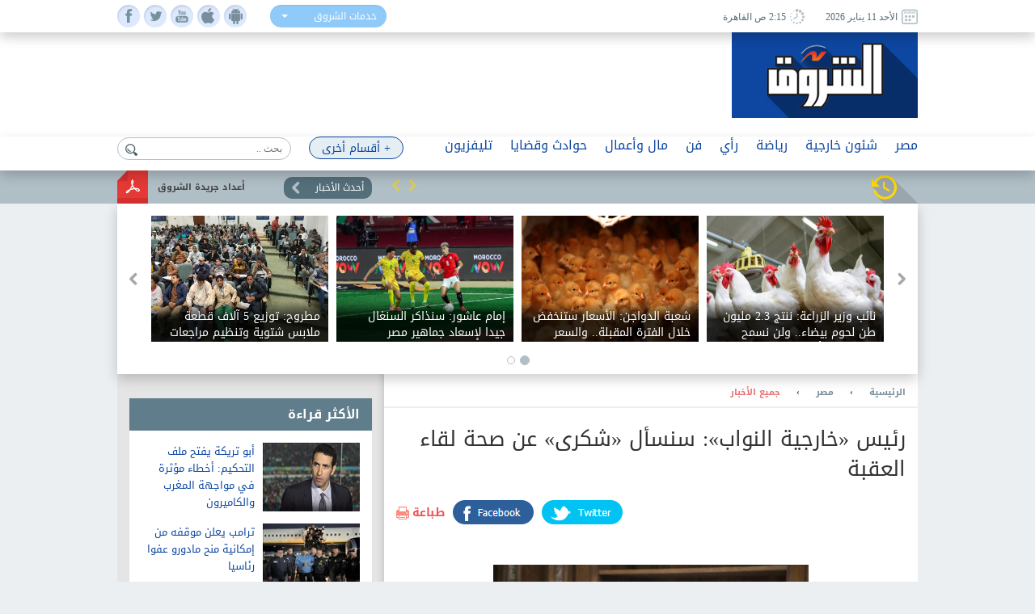

--- FILE ---
content_type: text/html; charset=utf-8
request_url: https://www.shorouknews.com/news/view.aspx?cdate=20022017&id=d0fe1c34-c939-4583-b0d4-04e8347b2d03
body_size: 18455
content:


<!DOCTYPE html PUBLIC "-//W3C//DTD XHTML 1.0 Transitional//EN" "http://www.w3.org/TR/xhtml1/DTD/xhtml1-transitional.dtd">
<html xmlns="http://www.w3.org/1999/xhtml" xml:lang="ar-eg" lang="ar-eg">
<head id="Head1"><link id="MetaUrl_Canonical" rel="canonical" href="https://www.shorouknews.com/news/view.aspx?cdate=20022017&amp;id=d0fe1c34-c939-4583-b0d4-04e8347b2d03" /><meta content="text/html; charset=utf-8" />

    
    <script async src="https://pagead2.googlesyndication.com/pagead/js/adsbygoogle.js?client=ca-pub-1174047515069954"
     crossorigin="anonymous"></script>

    <script async src="https://pagead2.googlesyndication.com/pagead/js/adsbygoogle.js?client=ca-pub-7072246965452303"
     crossorigin="anonymous"></script>
    


<script type='text/javascript'>
    var googletag = googletag || {};
    googletag.cmd = googletag.cmd || [];
    (function () {
        var gads = document.createElement('script');
        gads.async = true;
        gads.type = 'text/javascript';
        var useSSL = 'https:' == document.location.protocol;
        gads.src = (useSSL ? 'https:' : 'http:') +
          '//www.googletagservices.com/tag/js/gpt.js';
        var node = document.getElementsByTagName('script')[0];
        node.parentNode.insertBefore(gads, node);
    })();
    </script>

    <script type='text/javascript'>
        var popupSlot, popupSlot_Home;
        googletag.cmd.push(function () {

            //Managed by Clip
            googletag.defineSlot('/12740106/Home_Right_Wide_Skyscraper_160x600', [160, 600], 'div-gpt-ad-1451389957496-0').addService(googletag.pubads());
            googletag.defineSlot('/12740106/Home_Left_Wide_Skyscraper_160x600', [160, 600], 'div-gpt-ad-1451389957496-1').addService(googletag.pubads());
            googletag.defineSlot('/12740106/Home_Leaderboard_Top_728x90', [728, 90], 'div-gpt-ad-1451389957496-2').addService(googletag.pubads());
            googletag.defineSlot('/12740106/Home_Inline_Rectangle_300x250', [300, 250], 'div-gpt-ad-1451389957496-3').addService(googletag.pubads());
            googletag.defineSlot('/12740106/Home_bottom_custom_570x300', [570, 300], 'div-gpt-ad-1451389957496-4').addService(googletag.pubads());
            googletag.defineSlot('/12740106/Home_2nd_Inline_Rectangle_300x250', [300, 250], 'div-gpt-ad-1451389957496-5').addService(googletag.pubads());
            googletag.defineSlot('/12740106/All_Sections_Inline_Rectangle_300x250', [300, 250], 'div-gpt-ad-1451405396578-2').addService(googletag.pubads());
            googletag.defineSlot('/12740106/All_Sections_2nd_Inline_Rectangle_300x250', [300, 250], 'div-gpt-ad-1451405396578-0').addService(googletag.pubads());
            googletag.defineSlot('/12740106/All_Sections_Leaderboard_Top_728x90', [728, 90], 'div-gpt-ad-1451405396578-3').addService(googletag.pubads());
            googletag.defineSlot('/12740106/All_Sections_Left_Wide_Skyscraper_160x600', [160, 600], 'div-gpt-ad-1451405396578-4').addService(googletag.pubads());
            googletag.defineSlot('/12740106/All_Sections_Right_Wide_Skyscraper_160x600', [160, 600], 'div-gpt-ad-1451405396578-5').addService(googletag.pubads());
            googletag.defineSlot('/12740106/Shorouknews_Innernews_300x600', [300, 600], 'div-gpt-ad-1470315169849-0').addService(googletag.pubads());
            googletag.defineSlot('/12740106/Shorouknews_MultiSize', [[468, 60], [320, 100], [320, 50], [600, 90]], 'div-gpt-ad-1521454979168-0').addService(googletag.pubads());

            popupSlot_Home = googletag.defineSlot('/12740106/Home_Popup_780x400', [780, 400], 'div-gpt-ad-1451998315035-1').addService(googletag.pubads());
            popupSlot = googletag.defineSlot('/12740106/All_Sections_Popup_780x400', [780, 400], 'div-gpt-ad-1451998315035-0').addService(googletag.pubads());

            //googletag.pubads().enableSingleRequest();
            googletag.pubads().collapseEmptyDivs();

            googletag.pubads().addEventListener('slotRenderEnded', function (event) { slotRenderEnded(event); });

            googletag.enableServices();
        });


    </script>


<!-- Facebook Pixel Code -->
<script>
!function(f,b,e,v,n,t,s)
{if(f.fbq)return;n=f.fbq=function(){n.callMethod?
n.callMethod.apply(n,arguments):n.queue.push(arguments)};
if(!f._fbq)f._fbq=n;n.push=n;n.loaded=!0;n.version='2.0';
n.queue=[];t=b.createElement(e);t.async=!0;
t.src=v;s=b.getElementsByTagName(e)[0];
s.parentNode.insertBefore(t,s)}(window,document,'script',
'https://connect.facebook.net/en_US/fbevents.js');
 fbq('init', '2392364917476331'); 
fbq('track', 'PageView');
</script>
<noscript>
 <img height="1" width="1" src="https://www.facebook.com/tr?id=2392364917476331&ev=PageView&noscript=1"/>
</noscript>
<!-- End Facebook Pixel Code -->

    <title>
	
        ﻿﻿رئيس «خارجية النواب»: سنسأل «شكرى» عن صحة لقاء العقبة - 
        بوابة الشروق
</title><meta property="fb:pages" content="91753888816" />
    <script src='/_Scripts/_JavaScript/ServiceManager-2.0.js' type="text/javascript"></script>
    <script src='/_Scripts/_JavaScript/jquery.min.js' type="text/javascript"></script>
    <script src='/_Scripts/_JavaScript/bootstrap.min.js' type="text/javascript"></script>
    <script src='/_Scripts/_JavaScript/jquery.hoverImageEnlarge.js' type="text/javascript"></script>
    <script src='/_Scripts/_JavaScript/superfish.js' type="text/javascript"></script>
    <script src="https://cdn.speakol.com/widget/js/speakol-widget-v2.js"></script>
    <script type="text/javascript">
        $(document.body).on('click', '.dropdown-menu li', function (event) {

            var $target = $(event.currentTarget);

            $target.closest('.btn-group')
                .find('[data-bind="label"]').text($target.text())
                .end()
                .children('.dropdown-toggle').dropdown('toggle');

            return false;

        });
    </script>
    <script type="text/javascript">
        (function ($) { //create closure so we can safely use $ as alias for jQuery
            $(document).ready(function () {
                // initialise plugin
                var example = $('#example').superfish({
                    //add options here if required
                });
                // buttons to demonstrate Superfish's public methods
                $('.destroy').on('click', function () {
                    example.superfish('destroy');
                });
                $('.init').on('click', function () {
                    example.superfish();
                });
                $('.open').on('click', function () {
                    example.children('li:first').superfish('show');
                });
                $('.close').on('click', function () {
                    example.children('li:first').superfish('hide');
                });
            });
        })(jQuery);
    </script>
    <meta id="Head_MetaFBCover" property="og:image" content="https://www.shorouknews.com/uploadedimages/Sections/Egypt/original/54trxfghg.jpg"></meta>
    <meta property="og:image:width" content="390" />
    <meta property="og:image:height" content="275" />
    <meta property="fb:app_id" content="300970513306659" />
   
    


    <script type="text/javascript">
        var _sf_startpt = (new Date()).getTime()
    </script>
    
    <div id="fb-root"></div>
    <script>(function (d, s, id) {
                var js, fjs = d.getElementsByTagName(s)[0];
                if (d.getElementById(id)) return;
                js = d.createElement(s); js.id = id;
                js.src = "//connect.facebook.net/ar_AR/sdk.js#xfbml=1&version=v2.6&appId=300970513306659";
                fjs.parentNode.insertBefore(js, fjs);
            }(document, 'script', 'facebook-jssdk'));
    </script>
    
    
    <script src="../_Scripts/_JavaScript/jquery.jcarousel.min.js"></script>
    <script src="../_Scripts/_JavaScript/jcarousel.connected-carousels.js"></script>
    <script src="../_Scripts/_JavaScript/jquery.fancybox.js?x=3"></script>


    <script type="application/ld+json">
    {
      "@context": "https://schema.org",
      "@type": "NewsArticle",
      "headline": '﻿﻿رئيس «خارجية النواب»: سنسأل «شكرى» عن صحة لقاء العقبة',
      "image": [
        'https://www.shorouknews.com/uploadedimages/Sections/Egypt/original/54trxfghg.jpg'
       ],
      "datePublished": '2017-02-20T21:13:50.7470000' ,
      "dateModified": '2017-02-20T21:13:50.7470000',
      "author": [{
          "@type": "Organization",
          "name": 'جميع الأخبار',
          "url": 'https://www.shorouknews.com/egypt/allnews'
        },
        {
          "@type": "Organization",
          "name": 'مصر',
          "url": 'https://www.shorouknews.com/egypt'
                 }]
    }
    </script>

    <script type="text/javascript">
        $(document).ready(function () {
            /*
			 *  Simple image gallery. Uses default settings
			 */

            $('.fancybox').fancybox();

            /*
			 *  Different effects
			 */

            // Change title type, overlay closing speed
            $(".fancybox-effects-a").fancybox({
                helpers: {
                    title: {
                        type: 'outside'
                    },
                    overlay: {
                        speedOut: 0
                    }
                }
            });

            // Disable opening and closing animations, change title type
            $(".fancybox-effects-b").fancybox({
                openEffect: 'none',
                closeEffect: 'none',

                helpers: {
                    title: {
                        type: 'over'
                    }
                }
            });

            // Set custom style, close if clicked, change title type and overlay color
            $(".fancybox-effects-c").fancybox({
                wrapCSS: 'fancybox-custom',
                closeClick: true,

                openEffect: 'none',

                helpers: {
                    title: {
                        type: 'inside'
                    },
                    overlay: {
                        css: {
                            'background': 'rgba(238,238,238,0.85)'
                        }
                    }
                }
            });

            // Remove padding, set opening and closing animations, close if clicked and disable overlay
            $(".fancybox-effects-d").fancybox({
                padding: 0,

                openEffect: 'elastic',
                openSpeed: 150,

                closeEffect: 'elastic',
                closeSpeed: 150,

                closeClick: true,

                helpers: {
                    overlay: null
                }
            });

            /*
			 *  Button helper. Disable animations, hide close button, change title type and content
			 */

            $('.fancybox-buttons').fancybox({
                openEffect: 'none',
                closeEffect: 'none',

                prevEffect: 'none',
                nextEffect: 'none',

                closeBtn: false,

                helpers: {
                    title: {
                        type: 'inside'
                    },
                    buttons: {}
                },

                afterLoad: function () {
                    this.title = 'Image ' + (this.index + 1) + ' of ' + this.group.length + (this.title ? ' - ' + this.title : '');
                }
            });


            /*
			 *  Thumbnail helper. Disable animations, hide close button, arrows and slide to next gallery item if clicked
			 */

            $('.fancybox-thumbs').fancybox({
                prevEffect: 'none',
                nextEffect: 'none',

                closeBtn: false,
                arrows: false,
                nextClick: true,

                helpers: {
                    thumbs: {
                        width: 50,
                        height: 50
                    }
                }
            });

            /*
			 *  Media helper. Group items, disable animations, hide arrows, enable media and button helpers.
			*/
            $('.fancybox-media')
                .attr('rel', 'media-gallery')
                .fancybox({
                    openEffect: 'none',
                    closeEffect: 'none',
                    prevEffect: 'none',
                    nextEffect: 'none',

                    arrows: false,
                    helpers: {
                        media: {},
                        buttons: {}
                    }
                });

            /*
			 *  Open manually
			 */

            $("#fancybox-manual-a").click(function () {
                $.fancybox.open('1_b.jpg');
            });

            $("#fancybox-manual-b").click(function () {
                $.fancybox.open({
                    href: 'iframe.html',
                    type: 'iframe',
                    padding: 5
                });
            });

            $("#fancybox-manual-c").click(function () {
                $.fancybox.open([
                    {
                        href: '1_b.jpg',
                        title: 'My title'
                    }, {
                        href: '2_b.jpg',
                        title: '2nd title'
                    }, {
                        href: '3_b.jpg'
                    }
                ], {
                        helpers: {
                            thumbs: {
                                width: 75,
                                height: 50
                            }
                        }
                    });
            });


        });
    </script>
    <style type="text/css">
        .fancybox-custom .fancybox-skin {
            box-shadow: 0 0 50px #222;
        }
    </style>

<meta name="keyWords" /><meta name="description" content="قال النائب أحمد سعيد رئيس لجنة العلاقات الخارجية فى مجلس النواب إن ما أثير بشأن لقاء سرى جمع الرئيس عبدالفتاح السيسى،" /><link href="../App_Themes/Site_Blue/bootstrap.css" type="text/css" rel="stylesheet" /><link href="../App_Themes/Site_Blue/Font/droidarabickufi.css" type="text/css" rel="stylesheet" /><link href="../App_Themes/Site_Blue/main25.css" type="text/css" rel="stylesheet" /><link href="../App_Themes/Site_Blue/reset.css" type="text/css" rel="stylesheet" /></head>
<body>
    <form method="post" action="./view.aspx?cdate=20022017&amp;id=d0fe1c34-c939-4583-b0d4-04e8347b2d03" id="form1">
<div class="aspNetHidden">
<input type="hidden" name="__VIEWSTATE" id="__VIEWSTATE" value="Hf1rbIbZRgsOwFsDWEw31Xgzbpo8GuumKg6K6S1gaVHV7bU/gFEJ3Cf0A9ie85AD8DKKEbIFlnUx9F09ztVJYapPC2a9PKRqsOIa26igPdA=" />
</div>

<div class="aspNetHidden">

	<input type="hidden" name="__VIEWSTATEGENERATOR" id="__VIEWSTATEGENERATOR" value="B69F4D26" />
	<input type="hidden" name="__EVENTTARGET" id="__EVENTTARGET" value="" />
	<input type="hidden" name="__EVENTARGUMENT" id="__EVENTARGUMENT" value="" />
	<input type="hidden" name="__EVENTVALIDATION" id="__EVENTVALIDATION" value="o4MInSNLRRJkhgl6nNrIxYAWkMp2LSWa3ZgLD93n2Qae6YWXhNhX1xBa7Np4/l3y8gG98i3AC50II4FfoMQcy5rHyxpcUI57SGP2E1BFeBvlkksAde4i8E3gaItUB52SSn+/e/nRCaD3GGzIznLZzCaopfpVgVbPnGU6AxbH44YMPPCkL8FOotjsZn4bmyAkwvn6vKc8nfhLO3mCSHuHmElg6bVoHWLAKLeJetlzAuc=" />
</div>
    <!-- Start Alexa Certify Javascript -->
    <script type="text/javascript" src="https://d31qbv1cthcecs.cloudfront.net/atrk.js"></script>
    <script type="text/javascript">
        _atrk_opts = { atrk_acct: "RaMVf1a8n5000a", domain: "shorouknews.com" }; atrk();
    </script>
    <noscript>
        <img src="https://d5nxst8fruw4z.cloudfront.net/atrk.gif?account=RaMVf1a8n5000a" style="display: none"
            height="1" width="1" alt="" />
    </noscript>
    <!-- End Alexa Certify Javascript -->
    

    <!-- HEADER -->
    <header>

	    <div class="top">
		    <div class="wrapper">
			    <div class="socialIcons">
				    <ul>
					    <li><a class="fb" href="https://www.facebook.com/shorouknews" target="_blank"> </a></li>
					    <li><a class="tw" href="https://twitter.com/#!/shorouk_news" target="_blank"> </a></li>
					    <li><a class="yt" href="https://www.youtube.com/channel/UCGONWo6kCXGwtyA8SHrHIAw" target="_blank"> </a></li>
                        <li><a class="ios" href="https://itunes.apple.com/us/app/%D8%A7%D9%84%D8%B4%D8%B1%D9%88%D9%82/id1458481490" target="_blank"> </a></li>
                        <li><a class="android" href="https://play.google.com/store/apps/details?id=com.priland.shorouknews" target="_blank"> </a></li>
				    </ul>
			    </div>
			    <div class="servSelect">
				    <div class="btn-group btn-input clearfix">
					    <button type="button" class="dropdown-toggle form-control" data-toggle="dropdown">
						    <span data-bind="label">خدمات الشروق</span> <span class="caret"></span>
					    </button>
					    <ul class="dropdown-menu" role="menu">
                            <li><a href="../currency">أسعار العملات</a></li>
                         
						    <li><a href="../prayertimes">مواقيت الصلاة</a></li>
                            <li><a href="../rss">تلقيمات RSS</a></li>
                            <li><a href="../apps">خدمات الموبايل</a></li>
					    </ul>
				    </div>
			    </div>
                
			    <div class="dateArea">
				    <span>
					    <i><img src="../app_themes/images/date-ico.jpg" alt="" /></i>
					    الأحد 11 يناير 2026
				    </span>
				    <span>
					    <i><img src="../app_themes/images/clock-ico.jpg" alt="" /></i>
					     2:15 ص  القاهرة</span>
				    
			    </div>
		    </div>
	    </div>
	
	    <div class="middleHeader">
		    <div class="wrapper">
			    <div class="logo">
				    <a href="../">
					    <img src="../app_themes/images/logo.jpg" alt="بوابة الشروق" />
				    </a>
			    </div>
			    <div id="Body_DivAd" class="ad">
                     
<!-- /12740106/All_Sections_Leaderboard_Top_728x90 -->
<div id='div-gpt-ad-1451405396578-3' style='height: 90px; width: 728px;'>
    <script type='text/javascript'>
        googletag.cmd.push(function () { googletag.display('div-gpt-ad-1451405396578-3'); });
    </script>
</div>

			    </div>
			    <div class="clear"></div>
               
		    </div>
	    </div>

        <!-- RAMADAN -->
        <div class="blank">
        </div>
        <!-- RAMADAN -->
         
        <div class="navArea">
		
		    <nav>

			    <ul class="navFirstul">

				    <li class="search">
				     
<script type="text/javascript">
    function clickButton(e, buttonid) {
        //    debugger;
        var bt = document.getElementById(buttonid);
        if (typeof (bt) == 'object') {
            if (navigator.appName.indexOf("Netscape") > -1) {
                if (e.keyCode == 13) {
                    if (bt && typeof (bt.click) == 'undefined') {
                        bt.click = addClickFunction1(bt);
                    }
                }
            }
            if (navigator.appName.indexOf("Microsoft Internet Explorer") > -1) {
                if (event.keyCode == 13) {
                    bt.click();
                    return false;
                }
            }
        }
    }

    function addClickFunction1(bt) {
        //    debugger;
        var result = true;
        if (bt.onclick) result = bt.onclick();
        if (typeof (result) == 'undefined' || result) {
            eval(bt.href);
        }
    }
  
  

</script>
<div id="Body_SearchControl1_Panel1" onkeypress="javascript:return WebForm_FireDefaultButton(event, &#39;Body_SearchControl1_lbtn_Search&#39;)">
	
<div class="search">
    <input type="submit" name="ctl00$ctl00$Body$SearchControl1$lbtn_Search" value="" id="Body_SearchControl1_lbtn_Search" class="searchBtn btn btn-default" aria-label="Left Align" />
    <input name="ctl00$ctl00$Body$SearchControl1$TextBox1" type="text" id="Body_SearchControl1_TextBox1" class="searchBox glyphicon glyphicon-search" placeholder="بحث .." onkeypress="javascript:return clickButton(event,&#39;Body_SearchControl1_lbtn_Search&#39;);" />
    </div>

</div>

				    </li>



          
                



                   <li class="moreNavItem">

                        <ul class="sf-menu" id="example">
                                <li class="moreDropDown">
					                <a class="moreDropDownBtn" href="#" >+ أقسام أخرى</a>

					    <ul>
                             
                                    <li>
								        <a href='/local'>محافظات</a>
                                        
							        </li>
                                 
                                    <li>
								        <a href='/ladies'>مرأة</a>
                                        
							        </li>
                                 
                                    <li>
								        <a href='/variety'>منوعات</a>
                                        <ul id="Body_RptrOtherSections_UlMenu_2">
                                            
                                                       <li><a href='/variety/Internet-Comm'>تكنولوجيا</a></li>
                                                
                                                       <li><a href='/variety/sciences'>علوم</a></li>
                                                
                                                       <li><a href='/variety/Youth-Edu'>شباب وتعليم</a></li>
                                                
                                                       <li><a href='/variety/RostomSt'>9 شارع رستم</a></li>
                                                
                                                       <li><a href='/variety/health'>صحة</a></li>
                                                
                                        </ul>
							        </li>
                                 
                                    <li>
								        <a href='/universities'>جامعات</a>
                                        
							        </li>
                                 
                                    <li>
								        <a href='/people-life'>ألوان الحياة</a>
                                        <ul id="Body_RptrOtherSections_UlMenu_4">
                                            
                                                       <li><a href='/people-life/animals'>حيوانات أليفة</a></li>
                                                
                                                       <li><a href='/people-life/trips'>سفرية وخروجة</a></li>
                                                
                                                       <li><a href='/people-life/history'>تاريخ</a></li>
                                                
                                        </ul>
							        </li>
                                 
                                    <li>
								        <a href='/auto'>سيارات</a>
                                        
							        </li>
                                 
                                    <li>
								        <a href='/Culture'>ثقافة</a>
                                        
							        </li>
                                 
					
                            
                            <li><a href="../galleries" id="Body_A3">صور </a></li>
                            <li><a href="../caricature" id="Body_A4">كاريكاتير </a></li>
                            <li><a href="https://eg.waseet.shorouknews.com/ar/site/cairo/index" id="Body_A2" target="_blank">الوسيط</a></li>
                                       
					    </ul>

    </li>
    </ul>

				    </li>











                    
                                  <li class="dropdown">
                                  	    <a href='/egypt' class="dropdown-toggle disabled" data-toggle="dropdown" role="button" aria-expanded="false">مصر</a>
                                 
                                    	    <ul id="Body_RptrSections_UlMenu_0" class="dropdown-menu" role="menu">
                                                <hr>
                                         <li class="dropDown-innerWithli">
                                              <ul class="dropDown-innerWithColor">

                                                 
                                                  <li class="thumbs">
                                                      <div class="subTop">
                                                             
											                        <a href="/news/view.aspx?cdate=10012026&id=a64da576-63a3-4640-a7d5-6e0317c7e949">
											                         <img id="Body_RptrSections_RptrLatestNews_0_imgNews_0" src="https://www.shorouknews.com/uploadedimages/Box/original/%d8%b3%d9%81%d9%8a%d8%b1%20%d8%a7%d9%84%d8%b9%d8%b1%d8%a7%d9%82%20%d9%84%d8%af%d9%89%20%d8%a7%d9%84%d9%82%d8%a7%d9%87%d8%b1%d8%a9.jpg" />
												                        <span>سفير العراق لدى القاهرة: دور مصر محوري في دعم العمل العربي المشترك</span>
											                        </a>
                                                                
											                        <a href="/news/view.aspx?cdate=10012026&id=2341dabe-2508-44c2-a3c5-99f5fccfd157">
											                         <img id="Body_RptrSections_RptrLatestNews_0_imgNews_1" src="https://www.shorouknews.com/uploadedimages/Box/original/%d8%ad%d9%85%d9%84%d8%a9%20%d9%84%d8%b7%d9%84%d8%a7%d8%a8%20%d9%82%d8%b3%d9%85%20%d8%a7%d9%84%d8%a5%d8%b9%d9%84%d8%a7%d9%85%20%d8%a8%d8%a2%d8%af%d8%a7%d8%a8%20%d8%a7%d9%84%d8%a5%d8%b3%d9%83%d9%86%d8%af%d8%b1%d9%8a%d8%a9.jpg" />
												                        <span>بعد تحريمها من دار الإفتاء.. حملة لطلاب قسم الإعلام بآداب الإسكندرية تبرز مخاطر مشروبات الطاقة</span>
											                        </a>
                                                                
											                        <a href="/news/view.aspx?cdate=10012026&id=c6580344-c63b-414b-9709-466e7dbd4a26">
											                         <img id="Body_RptrSections_RptrLatestNews_0_imgNews_2" src="https://www.shorouknews.com/uploadedimages/Other/original/Screenshot%202023-12-13%20103948.jpg" />
												                        <span>222 مليار جنيه لتطوير الصحة منذ 2014.. الحكومة: 1255 مشروعا لرفع كفاءة المستشفيات وتوسيع التأمين الشامل</span>
											                        </a>
                                                                
											                        <a href="/news/view.aspx?cdate=10012026&id=61905a03-1b2d-497d-ad24-d90c5bcb2394">
											                         <img id="Body_RptrSections_RptrLatestNews_0_imgNews_3" src="https://www.shorouknews.com/uploadedimages/Box/original/%d9%85%d8%ad%d9%85%d8%af%20%d8%b9%d8%a8%d8%af%d8%a7%d9%84%d8%ba%d9%86%d9%8a%20%d8%a7%d9%84%d9%85%d8%b1%d8%b4%d8%ad%20%d9%84%d9%85%d9%86%d8%b5%d8%a8.jpg" />
												                        <span>محمد عبدالغني المرشح لمنصب نقيب المهندسين يتعهد بإنشاء نادي المهندسين بكفر الشيخ</span>
											                        </a>
                                                                
                                                          <div class="clear"></div>
                                                          </div>
                                                      
                                                      </li>
                                                </ul>
                                            </li>
                                        </ul>
                                    </li>
                                
                                  <li class="dropdown">
                                  	    <a href='/Politics' class="dropdown-toggle disabled" data-toggle="dropdown" role="button" aria-expanded="false">شئون خارجية</a>
                                 
                                    	    <ul id="Body_RptrSections_UlMenu_1" class="dropdown-menu" role="menu">
                                                <hr>
                                         <li class="dropDown-innerWithli">
                                              <ul class="dropDown-innerWithColor">

                                                 <li id="Body_RptrSections_LiSubSections_1" class="subSections">
									                <ul>
                                                        
                                                                <li class="subSectionsItem">
                                                                    <h2>
                                                                        <a href='/Politics/arab'>
                                                                            شرق أوسط</a>
                                                                    </h2>
                                                                </li>
                                                            
                                                                <li class="subSectionsItem">
                                                                    <h2>
                                                                        <a href='/Politics/world'>
                                                                            العالم</a>
                                                                    </h2>
                                                                </li>
                                                            
                                                    </ul>
                                                        </li>
                                                  <li class="thumbs">
                                                      <div class="subTop">
                                                             
											                        <a href="/news/view.aspx?cdate=10012026&id=fd854f0c-4855-4622-b8e7-c15f775d19ca">
											                         <img id="Body_RptrSections_RptrLatestNews_1_imgNews_0" src="https://www.shorouknews.com/uploadedimages/Other/original/12401408.jpg" />
												                        <span>ماسك يتهم الحكومة البريطانية بـ الفاشية على خلفية تهديدات بحجب منصة إكس</span>
											                        </a>
                                                                
											                        <a href="/news/view.aspx?cdate=10012026&id=537d194a-b8c6-4978-93ec-3156db59c834">
											                         <img id="Body_RptrSections_RptrLatestNews_1_imgNews_1" src="https://www.shorouknews.com/uploadedimages/Other/original/Screenshot%202024-04-01%20144357.jpg" />
												                        <span>مقتل 3 متزلجين جراء انهيارات جليدية غربي جبال الألب</span>
											                        </a>
                                                                
											                        <a href="/news/view.aspx?cdate=10012026&id=a4661fb7-1b42-4305-be90-698a8731f207">
											                         <img id="Body_RptrSections_RptrLatestNews_1_imgNews_2" src="https://www.shorouknews.com/uploadedimages/Box/original/%d8%b9%d8%aa%d8%b1%d8%a7%d8%b6%20%d9%86%d8%a7%d9%82%d9%84%d8%a9%20%d9%86%d9%81%d8%b7%20%d8%ae%d8%a7%d8%b6%d8%b9%d8%a9.jpg" />
												                        <span>الجيش الأمريكي: اعتراض ناقلة نفط خاضعة للعقوبات في البحر الكاريبي</span>
											                        </a>
                                                                
                                                          <div class="clear"></div>
                                                          </div>
                                                      
                                                      </li>
                                                </ul>
                                            </li>
                                        </ul>
                                    </li>
                                
                                  <li class="dropdown">
                                  	    <a href='/sports' class="dropdown-toggle disabled" data-toggle="dropdown" role="button" aria-expanded="false">رياضة</a>
                                 
                                    	    <ul id="Body_RptrSections_UlMenu_2" class="dropdown-menu" role="menu">
                                                <hr>
                                         <li class="dropDown-innerWithli">
                                              <ul class="dropDown-innerWithColor">

                                                 <li id="Body_RptrSections_LiSubSections_2" class="subSections">
									                <ul>
                                                        
                                                                <li class="subSectionsItem">
                                                                    <h2>
                                                                        <a href='/sports/local-sports'>
                                                                            رياضة محلية</a>
                                                                    </h2>
                                                                </li>
                                                            
                                                                <li class="subSectionsItem">
                                                                    <h2>
                                                                        <a href='/sports/international'>
                                                                            رياضة عالمية</a>
                                                                    </h2>
                                                                </li>
                                                            
                                                    </ul>
                                                        </li>
                                                  <li class="thumbs">
                                                      <div class="subTop">
                                                             
											                        <a href="/news/view.aspx?cdate=11012026&id=8943b556-7d90-488f-9ae2-23d2cd806a2b">
											                         <img id="Body_RptrSections_RptrLatestNews_2_imgNews_0" src="https://www.shorouknews.com/uploadedimages/Sections/Sports/original/salah-egypt-ivorycoast-2026.jpg" />
												                        <span>صلاح: لا أحد في مصر يريد الفوز بكأس الأمم أكثر مني</span>
											                        </a>
                                                                
											                        <a href="/news/view.aspx?cdate=11012026&id=e1c74239-8ce9-4893-be61-bbabbaa8b5da">
											                         <img id="Body_RptrSections_RptrLatestNews_2_imgNews_1" src="https://www.shorouknews.com/uploadedimages/Sections/Sports/original/emam-egypt-zimbabwe.jpg" />
												                        <span>إمام عاشور: سنذاكر السنغال جيدا لإسعاد جماهير مصر</span>
											                        </a>
                                                                
											                        <a href="/news/view.aspx?cdate=11012026&id=5836d764-c1db-4b20-83cd-71312d8145b0">
											                         <img id="Body_RptrSections_RptrLatestNews_2_imgNews_2" src="https://www.shorouknews.com/uploadedimages/Sections/Sports/original/yamal-mbappe-classico-2025.jpg" />
												                        <span>الليلة.. برشلونة يصطدم بريال مدريد في خامس كلاسيكو على أراضي السعودية</span>
											                        </a>
                                                                
                                                          <div class="clear"></div>
                                                          </div>
                                                      
                                                      </li>
                                                </ul>
                                            </li>
                                        </ul>
                                    </li>
                                
                                  <li class="dropdown">
                                  	    <a href='/columns' class="dropdown-toggle disabled" data-toggle="dropdown" role="button" aria-expanded="false">رأي</a>
                                 
                                    	    
                                    </li>
                                
                                  <li class="dropdown">
                                  	    <a href='/art' class="dropdown-toggle disabled" data-toggle="dropdown" role="button" aria-expanded="false">فن</a>
                                 
                                    	    <ul id="Body_RptrSections_UlMenu_4" class="dropdown-menu" role="menu">
                                                <hr>
                                         <li class="dropDown-innerWithli">
                                              <ul class="dropDown-innerWithColor">

                                                 
                                                  <li class="thumbs">
                                                      <div class="subTop">
                                                             
											                        <a href="/news/view.aspx?cdate=11012026&id=f37a2f1a-7423-4c7a-8ae4-836abc66c642">
											                         <img id="Body_RptrSections_RptrLatestNews_4_imgNews_0" src="https://www.shorouknews.com/uploadedimages/Sections/ART/original/Unti%d8%a7%d8%a7%d8%a7%d8%a7%d8%a8%d9%84%d8%a8%d9%84%d8%a7%d8%a8%d8%a8%d8%a8%d9%8a%d9%8a%d9%8a%d8%a8%d8%a8%d8%a8%d8%a8%d8%a8%d8%a8%d8%a8%d8%a8%d8%a7%d8%a7%d8%a7%d8%a7%d8%a7%d8%a7%d8%a7%d8%a7%d9%89%d9%89%d9%89tled.jpg" />
												                        <span>اليوم.. MBC مصر تبدأ عرض حلقات مسلسل «بيت بابا»</span>
											                        </a>
                                                                
											                        <a href="/news/view.aspx?cdate=11012026&id=901cd661-8e5b-4a0f-8179-10c90ca059ec">
											                         <img id="Body_RptrSections_RptrLatestNews_4_imgNews_1" src="https://www.shorouknews.com/uploadedimages/Sections/ART/original/Unti%d8%a7%d8%a7%d8%a7%d8%a7%d8%a8%d9%84%d8%a8%d9%84%d8%a7%d8%a8%d8%a8%d8%a8%d8%a8%d8%a8%d8%a8%d8%a8%d8%a8%d8%a8%d8%a8%d8%a8%d8%a7%d8%a7%d8%a7%d8%a7%d8%a7%d8%a7%d8%a7%d8%a7%d9%89%d9%89%d9%89tled.jpg" />
												                        <span>مصطفى كامل يطمئن جمهور هاني شاكر على حالته الصحية ويتفقان على أغنيتين جديدتين</span>
											                        </a>
                                                                
											                        <a href="/news/view.aspx?cdate=10012026&id=7cf90ee5-98cb-4081-b07e-7b620d3fd614">
											                         <img id="Body_RptrSections_RptrLatestNews_4_imgNews_2" src="https://www.shorouknews.com/uploadedimages/Other/original/%d8%b9%d8%af.jpg" />
												                        <span>مدحت العدل يكشف كواليس منع عرض حلقة مسرحيته عن أم كلثوم على التلفزيون</span>
											                        </a>
                                                                
											                        <a href="/news/view.aspx?cdate=10012026&id=acdbe4a8-d35b-4553-85a8-cd87de6f9f40">
											                         <img id="Body_RptrSections_RptrLatestNews_4_imgNews_3" src="https://www.shorouknews.com/uploadedimages/Other/original/20260101220436635.jpg" />
												                        <span>المخرج حاتم متولي عن مسلسل لعبة وقلبت جد: الموضوع كبير جدًا.. تعالوا نشوف أولادنا بيعملوا إيه</span>
											                        </a>
                                                                
                                                          <div class="clear"></div>
                                                          </div>
                                                      
                                                      </li>
                                                </ul>
                                            </li>
                                        </ul>
                                    </li>
                                
                                  <li class="dropdown">
                                  	    <a href='/Economy' class="dropdown-toggle disabled" data-toggle="dropdown" role="button" aria-expanded="false">مال وأعمال</a>
                                 
                                    	    <ul id="Body_RptrSections_UlMenu_5" class="dropdown-menu" role="menu">
                                                <hr>
                                         <li class="dropDown-innerWithli">
                                              <ul class="dropDown-innerWithColor">

                                                 <li id="Body_RptrSections_LiSubSections_5" class="subSections">
									                <ul>
                                                        
                                                                <li class="subSectionsItem">
                                                                    <h2>
                                                                        <a href='/Economy/business'>
                                                                            أعمال</a>
                                                                    </h2>
                                                                </li>
                                                            
                                                                <li class="subSectionsItem">
                                                                    <h2>
                                                                        <a href='/Economy/citizines'>
                                                                            مواطن</a>
                                                                    </h2>
                                                                </li>
                                                            
                                                    </ul>
                                                        </li>
                                                  <li class="thumbs">
                                                      <div class="subTop">
                                                             
											                        <a href="/news/view.aspx?cdate=11012026&id=9a123371-22bb-42c1-a1b5-1ac94d6f0fa3">
											                         <img id="Body_RptrSections_RptrLatestNews_5_imgNews_0" src="https://www.shorouknews.com/uploadedimages/Other/original/%d8%b3%d9%83%d9%86%20%d9%84%d9%83%d9%84%20%d8%a7%d9%84%d9%85%d8%b5%d8%b1%d9%8a%d9%8a%d9%86.jpg" />
												                        <span>متحدث الإسكان: إعلان تسليم عدد كبير من عقود «سكن لكل المصريين» بالعلمين نهاية يناير</span>
											                        </a>
                                                                
											                        <a href="/news/view.aspx?cdate=11012026&id=7600194c-aa58-4dc9-8bea-aacc1cd416cc">
											                         <img id="Body_RptrSections_RptrLatestNews_5_imgNews_1" src="https://www.shorouknews.com/uploadedimages/Sections/Egypt/Local/original/19_2022-638006432343228387-322.jpg" />
												                        <span>نائب وزير الزراعة: ننتج 2.3 مليون طن لحوم بيضاء.. ولن نسمح بالاستغلال أو المغالاة في الأسعار</span>
											                        </a>
                                                                
											                        <a href="/news/view.aspx?cdate=11012026&id=4e7242c0-8576-4301-b396-23ea8d681fcb">
											                         <img id="Body_RptrSections_RptrLatestNews_5_imgNews_2" src="https://www.shorouknews.com/uploadedimages/Other/original/%d8%a3%d8%b3%d8%b9%d8%a7%d8%b1-%d8%ac%d9%85%d9%8a%d8%b9-%d8%b4%d8%b1%d9%83%d8%a7%d8%aa-%d8%a7%d9%84%d9%83%d8%aa%d8%a7%d9%83%d9%8a%d8%aa-%d8%a7%d9%84%d9%8a%d9%88%d9%85.jpg" />
												                        <span>شعبة الدواجن: الأسعار ستنخفض خلال الفترة المقبلة.. والسعر العادل للكتكوت لا يتجاوز 20 جنيها</span>
											                        </a>
                                                                
                                                          <div class="clear"></div>
                                                          </div>
                                                      
                                                      </li>
                                                </ul>
                                            </li>
                                        </ul>
                                    </li>
                                
                                  <li class="dropdown">
                                  	    <a href='/accidents' class="dropdown-toggle disabled" data-toggle="dropdown" role="button" aria-expanded="false">حوادث وقضايا</a>
                                 
                                    	    <ul id="Body_RptrSections_UlMenu_6" class="dropdown-menu" role="menu">
                                                <hr>
                                         <li class="dropDown-innerWithli">
                                              <ul class="dropDown-innerWithColor">

                                                 
                                                  <li class="thumbs">
                                                      <div class="subTop">
                                                             
											                        <a href="/news/view.aspx?cdate=10012026&id=a561c235-0c9f-4786-bb0d-56b237908a2f">
											                         <img id="Body_RptrSections_RptrLatestNews_6_imgNews_0" src="https://www.shorouknews.com/uploadedimages/Other/original/9089068756475987809-.JPG" />
												                        <span>بعد يومين من الزفاف.. وفاة عروس وإصابة زوجها بحالة حرجة اختناقا بغاز السخان بكفر الزيات</span>
											                        </a>
                                                                
											                        <a href="/news/view.aspx?cdate=10012026&id=cfe876c0-ced5-4f8d-a3b6-5fee8995c137">
											                         <img id="Body_RptrSections_RptrLatestNews_6_imgNews_1" src="https://www.shorouknews.com/uploadedimages/Box/original/%d9%85%d8%b5%d8%b1%d8%b9%20%d8%b3%d9%8a%d8%af%d8%a9%20%d8%b5%d8%b9%d9%82%d8%a7%20%d8%a8%d8%a7%d9%84%d9%83%d9%87%d8%b1%d8%a8%d8%a7%d8%a1%20%d8%af%d8%a7%d8%ae%d9%84%20%d9%85%d9%86%d8%b2%d9%84%d9%87%d8%a7%20%d8%a8%d9%82%d8%b1%d9%8a%d8%a9%20%d9%82%d9%85%d8%a8%d8%b4%20%d9%81%d9%8a%20%d8%a8%d9%86%d9%8a%20%d8%b3%d9%88%d9%8a%d9%81.jpg" />
												                        <span>مصرع سيدة صعقا بالكهرباء داخل منزلها بقرية قمبش في بني سويف</span>
											                        </a>
                                                                
											                        <a href="/news/view.aspx?cdate=10012026&id=0c6b3b96-8a3c-4795-a5bc-0945c81fdc97">
											                         <img id="Body_RptrSections_RptrLatestNews_6_imgNews_2" src="https://www.shorouknews.com/uploadedimages/Other/original/%d8%ad%d8%b1%d9%8a%d9%8288855.jpg" />
												                        <span>تفحم محل ملابس اندلعت فيه النيران بمنطقة فيصل</span>
											                        </a>
                                                                
											                        <a href="/news/view.aspx?cdate=10012026&id=cda07455-4ae9-459d-ae28-f52f8726b542">
											                         <img id="Body_RptrSections_RptrLatestNews_6_imgNews_3" src="https://www.shorouknews.com/uploadedimages/Box/original/%d8%a7%d9%84%d8%b3%d9%8a%d8%b7%d8%b1%d8%a9%20%d8%b9%d9%84%d9%89%20%d8%ad%d8%b1%d9%8a%d9%82%20%d9%87%d8%a7%d8%a6%d9%84%20%d9%86%d8%b4%d8%a8%20%d8%a8%d9%85%d9%86%d8%b2%d9%84%20%d9%81%d9%8a%20%d9%82%d8%b1%d9%8a%d8%a9%20%d8%a2%d8%a8%d8%a7%20%d8%a7%d9%84%d8%a8%d9%84%d8%af%20%d8%a8%d9%85%d8%ba%d8%a7%d8%ba%d8%a9%20%d8%af%d9%88%d9%86%20%d8%ae%d8%b3%d8%a7%d8%a6%d8%b1%20%d8%a8%d8%b4%d8%b1%d9%8a%d8%a9.jpg" />
												                        <span>السيطرة على حريق هائل نشب بمنزل في قرية آبا البلد بمغاغة دون خسائر بشرية</span>
											                        </a>
                                                                
                                                          <div class="clear"></div>
                                                          </div>
                                                      
                                                      </li>
                                                </ul>
                                            </li>
                                        </ul>
                                    </li>
                                
                                  <li class="dropdown">
                                  	    <a href='/tv' class="dropdown-toggle disabled" data-toggle="dropdown" role="button" aria-expanded="false">تليفزيون</a>
                                 
                                    	    <ul id="Body_RptrSections_UlMenu_7" class="dropdown-menu" role="menu">
                                                <hr>
                                         <li class="dropDown-innerWithli">
                                              <ul class="dropDown-innerWithColor">

                                                 
                                                  <li class="thumbs">
                                                      <div class="subTop">
                                                             
											                        <a href="/news/view.aspx?cdate=11012026&id=658c7bbe-0391-4315-8070-d6fd64298bf4">
											                         <img id="Body_RptrSections_RptrLatestNews_7_imgNews_0" src="https://www.shorouknews.com/uploadedimages/Sections/ART/Radio-TV/original/20200308203913266.jpg" />
												                        <span>نشأت الديهي يدعو إلى إطلاق الهرم الغذائي المصري: الأكل السليم سيقينا من الذهاب إلى المستشفيات</span>
											                        </a>
                                                                
											                        <a href="/news/view.aspx?cdate=11012026&id=16deac4c-0094-4ff4-8941-dae1672af810">
											                         <img id="Body_RptrSections_RptrLatestNews_7_imgNews_1" src="https://www.shorouknews.com/uploadedimages/Sections/Politics/World/original/1815906-1416232990.jpg" />
												                        <span>عضو بالقومي للأمومة: الإنترنت مثل الشارع.. وحماية الأطفال منه مسئولية الأهل</span>
											                        </a>
                                                                
											                        <a href="/news/view.aspx?cdate=10012026&id=97b05eab-67ef-4eaa-9f30-c9e43782d781">
											                         <img id="Body_RptrSections_RptrLatestNews_7_imgNews_2" src="https://www.shorouknews.com/uploadedimages/Other/original/64%d9%82%d9%8a%d9%81%d8%ab534%d9%815%d8%ab4%d9%81%d8%ab4%d9%82%d9%82581.jpg" />
												                        <span>عمرو أديب في رسالة جديدة عن شيرين: يا نلحقها يا مش هنلحقها</span>
											                        </a>
                                                                
											                        <a href="/news/view.aspx?cdate=10012026&id=3a5d0654-80ba-4655-98fe-7addaa3902b8">
											                         <img id="Body_RptrSections_RptrLatestNews_7_imgNews_3" src="https://www.shorouknews.com/uploadedimages/Other/original/00-000-00-=0-3=23203-2=.JPG" />
												                        <span>نشأت الديهي: من يخدم البلد لا يحتاج لكرسي حصانة برلمانية.. والشعب أسقط من يراه لا يستحق</span>
											                        </a>
                                                                
                                                          <div class="clear"></div>
                                                          </div>
                                                      
                                                      </li>
                                                </ul>
                                            </li>
                                        </ul>
                                    </li>
                                

			    </ul>
				

				
			

		    </nav>

	    </div>

	    <div class="tickerArea">
		    <div class="wrapper"> 
			
		    <div class="tickerMain">
                        <div class="ticker">
                            <div id="carousel-ticker" class="carousel slide" data-ride="carousel">
                                <!-- Wrapper for slides -->
                                <div class="carousel-inner" role="listbox">

                                    

                                </div>
                            </div>
                            <!-- Controls -->
                            <a class="left carousel-control" href="#carousel-ticker" role="button" data-slide="prev">
                                <img src='/app_themes/images/yellowArrow-l-ico.png' alt="">
                            </a>
                            <a class="right carousel-control" href="#carousel-ticker" role="button" data-slide="next">
                                <img src='/app_themes/images/yellowArrow-r-ico.png' alt="">
                            </a>
                        </div>
                    </div>

			    <a href="../pdf" class="pdf">أعداد جريدة الشروق</a>
		
	
			    <div class="latestNewsBtn">
				    <a href="../news">أحدث الأخبار</a>
			    </div>
			
		    </div>
	    </div>

           

    </header>
    <!-- HEADER -->


    <div id="Body_Div1" class="wrapper">
        
<script type="text/javascript">
    var adDivID = "div-gpt-ad-1451998315035-0";

    function slotRenderEnded(event) {
        if (event.slot === popupSlot) {
            if (event.isEmpty)
                $("#adPopup").attr("class", "hideAd");
            else {
                var status = $('#' + adDivID).css("display");
                if (status != 'none') {
                    $("#adPopup").attr("class", "showAd");
                    setTimeout(function () {
                        $("#adPopup").attr("class", "hideAd");
                    }, 22000);
                    $(".showAd .close").click(function () {
                        $("#adPopup").attr("class", "hideAd");
                    });
                }
            }
        }
    }
</script>
<div id="adPopup" class="hideAd">
    <div class="close">
    </div>
   <!-- /12740106/All_Sections_Popup_780x400 -->
<div id='div-gpt-ad-1451998315035-0' style='height:400px; width:780px;'>
<script type='text/javascript'>
    googletag.cmd.push(function () { googletag.display('div-gpt-ad-1451998315035-0'); });
</script>
</div>
</div>

        
<div class="shorouknews_TakeOver_left">
  <!-- /12740106/All_Sections_Left_Wide_Skyscraper_160x600 -->
<div id='div-gpt-ad-1451405396578-4' style='height:600px; width:160px;'>
<script type='text/javascript'>
    googletag.cmd.push(function () { googletag.display('div-gpt-ad-1451405396578-4'); });
</script>
</div>
</div>

        
<div class="shorouknews_TakeOver_right">
   <!-- /12740106/All_Sections_Right_Wide_Skyscraper_160x600 -->
<div id='div-gpt-ad-1451405396578-5' style='height:600px; width:160px;'>
<script type='text/javascript'>
    googletag.cmd.push(function () { googletag.display('div-gpt-ad-1451405396578-5'); });
</script>
</div>
</div>

        
        
    <div id="Body_Body_DivTrackCode">
    </div>

    <div class="container">
        <div class="topHotNews">
            <div id="carousel-example-generic" class="carousel slide" data-ride="carousel">
                <!-- Indicators -->
                <ol class="carousel-indicators">
                    
                            <li data-target="#carousel-example-generic" data-slide-to='0' class='active'></li>
                        
                            <li data-target="#carousel-example-generic" data-slide-to='1' class=''></li>
                        
                </ol>

                <!-- Wrapper for slides -->
                <div class="carousel-inner" role="listbox">
                    
                            <div class='item active'><ul class='carouThumbs'>
                            <li>
                                <a href='/news/view.aspx?cdate=11012026&id=7600194c-aa58-4dc9-8bea-aacc1cd416cc'>
                                    <img src='https://www.shorouknews.com/uploadedimages/Sections/Egypt/Local/original/19_2022-638006432343228387-322.jpg'
                                        title='' alt='' width="170"
                                        height="120" />
                                    <span>نائب وزير الزراعة: ننتج 2.3 مليون طن لحوم بيضاء.. ولن نسمح بالاستغلال أو المغالاة في الأسعار</span>
                                </a>
                            </li>
                            
                        
                            
                            <li>
                                <a href='/news/view.aspx?cdate=11012026&id=4e7242c0-8576-4301-b396-23ea8d681fcb'>
                                    <img src='https://www.shorouknews.com/uploadedimages/Other/original/أسعار-جميع-شركات-الكتاكيت-اليوم.jpg'
                                        title='' alt='' width="170"
                                        height="120" />
                                    <span>شعبة الدواجن: الأسعار ستنخفض خلال الفترة المقبلة.. والسعر العادل للكتكوت لا يتجاوز 20 جنيها</span>
                                </a>
                            </li>
                            
                        
                            
                            <li>
                                <a href='/news/view.aspx?cdate=11012026&id=e1c74239-8ce9-4893-be61-bbabbaa8b5da'>
                                    <img src='https://www.shorouknews.com/uploadedimages/Sections/Sports/original/emam-egypt-zimbabwe.jpg'
                                        title='' alt='' width="170"
                                        height="120" />
                                    <span>إمام عاشور: سنذاكر السنغال جيدا لإسعاد جماهير مصر</span>
                                </a>
                            </li>
                            
                        
                            
                            <li>
                                <a href='/news/view.aspx?cdate=11012026&id=5d653e2f-5e3e-4035-a30f-cb523a36d2b8'>
                                    <img src='https://www.shorouknews.com/uploadedimages/Sections/ART/original/Untiااااابببببببببببااااااااىىىtled.jpg'
                                        title='' alt='' width="170"
                                        height="120" />
                                    <span>مطروح: توزيع 5 آلاف قطعة ملابس شتوية وتنظيم مراجعات مجانية لـ3000 طالب</span>
                                </a>
                            </li>
                            </ul></div>
                        
                            <div class='item'><ul class='carouThumbs'>
                            <li>
                                <a href='/news/view.aspx?cdate=11012026&id=68fe93b4-daba-41a2-b91c-9b89981d0a33'>
                                    <img src='https://www.shorouknews.com/uploadedimages/Sections/Sports/original/544587552_809914651692589_2743403833199502218_n.jpg'
                                        title='' alt='' width="170"
                                        height="120" />
                                    <span>صلاح مازحا: أصبحنا 3 أرباع محترف بعد تصريح كابتن حسام حسن</span>
                                </a>
                            </li>
                            
                        
                            
                            <li>
                                <a href='/news/view.aspx?cdate=11012026&id=c9758395-68c2-45ed-8aa7-9c2e5259fa3c'>
                                    <img src='https://www.shorouknews.com/uploadedimages/Sections/Egypt/original/Untiاااااببببببببااااااااىىىtled.jpg'
                                        title='' alt='' width="170"
                                        height="120" />
                                    <span>محافظ الغربية: الشارع حق للمواطن ولا تهاون مع الإشغالات</span>
                                </a>
                            </li>
                            
                        
                            
                            <li>
                                <a href='/news/view.aspx?cdate=11012026&id=91cfa0ee-72ff-4380-93eb-a8490ca7c24c'>
                                    <img src='https://www.shorouknews.com/uploadedimages/Sections/Sports/original/mohamed-hamdy-egypt-2026.jpg'
                                        title='' alt='' width="170"
                                        height="120" />
                                    <span>مصدر بالمنتخب يكشف موعد سفر محمد حمدي لإجراء جراحة الصليبي</span>
                                </a>
                            </li>
                            
                        
                            
                            <li>
                                <a href='/news/view.aspx?cdate=11012026&id=16deac4c-0094-4ff4-8941-dae1672af810'>
                                    <img src='https://www.shorouknews.com/uploadedimages/Sections/Politics/World/original/1815906-1416232990.jpg'
                                        title='' alt='' width="170"
                                        height="120" />
                                    <span>عضو بالقومي للأمومة: الإنترنت مثل الشارع.. وحماية الأطفال منه مسئولية الأهل</span>
                                </a>
                            </li>
                            </ul></div>
                        
                </div>

                <!-- Controls -->
                <a class="left carousel-control" href="#carousel-example-generic" role="button" data-slide="prev">
                    <img src="../app_themes/images/greyArrow-l-ico.png" alt="">
                </a>
                <a class="right carousel-control" href="#carousel-example-generic" role="button" data-slide="next">
                    <img src="../app_themes/images/greyArrow-r-ico.png" alt="">
                </a>
            </div>
        </div>

        <div class="leftArea">

            <div class="leftSep"></div>

            <div class="adMain">
                <div class="ad">
                    
<div class="adSquare">
    <!-- /12740106/All_Sections_Inline_Rectangle_300x250 -->
<div id='div-gpt-ad-1451405396578-2' style='height:250px; width:300px;'>
<script type='text/javascript'>
    googletag.cmd.push(function () { googletag.display('div-gpt-ad-1451405396578-2'); });
</script>
</div>
</div>



                </div>
            </div>
            <blockquote id="Body_Body_MostReadNews_Bq_MostViewed">
       <div class="title">
                    <h1>الأكثر قراءة
                    </h1>
                </div>
                <div class="content">
                    <ul class="leftAreaList">
                        
                                <li>
                                    <div class="image">
                                        <a href="/news/view.aspx?cdate=09012026&id=3c08c9d1-f72c-4acf-8ba8-7211a5ebc2ab">
                                            <img id="Body_Body_MostReadNews_RptrMostviewed_imgNews_0" src="https://www.shorouknews.com/uploadedimages/Sections/Sports/thumb/abou-treka-1-2017.jpg" />
                                        </a>
                                    </div>
                                    <div class="text lineHeight">
                                        <a href="/news/view.aspx?cdate=09012026&id=3c08c9d1-f72c-4acf-8ba8-7211a5ebc2ab">أبو تريكة يفتح ملف التحكيم: أخطاء مؤثرة في مواجهة المغرب والكاميرون</a>
                                    </div>
                                    <div class="clear"></div>
                                </li>
                            
                                <li>
                                    <div class="image">
                                        <a href="/news/view.aspx?cdate=09012026&id=4733ad78-ce10-43ff-9664-34f3c113e0c9">
                                            <img id="Body_Body_MostReadNews_RptrMostviewed_imgNews_1" src="https://www.shorouknews.com/uploadedimages/Sections/Politics/thumb/Untitle%d8%ab%d9%84%d9%84%d9%84%d9%84%d9%84%d9%84%d9%84%d9%84%d9%84%d9%84%d8%a8%d8%a8%d8%a8%d9%84%d9%84%d9%84%d9%84%d9%84%d9%84%d9%84%d9%82%d9%82%d9%84%d9%84%d9%84%d9%84%d9%84%d9%84%d9%84%d9%84%d9%84%d9%84%d9%84%d9%84%d9%84%d9%84%d9%84%d9%84%d9%84%d9%84%d9%84%d9%84%d9%84%d9%84d.jpg" />
                                        </a>
                                    </div>
                                    <div class="text lineHeight">
                                        <a href="/news/view.aspx?cdate=09012026&id=4733ad78-ce10-43ff-9664-34f3c113e0c9">ترامب يعلن موقفه من إمكانية منح مادورو عفوا رئاسيا</a>
                                    </div>
                                    <div class="clear"></div>
                                </li>
                            
                                <li>
                                    <div class="image">
                                        <a href="/news/view.aspx?cdate=09012026&id=fa9da1c1-f03c-46a9-a4d7-d9704a6326f6">
                                            <img id="Body_Body_MostReadNews_RptrMostviewed_imgNews_2" src="https://www.shorouknews.com/uploadedimages/Sections/Egypt/thumb/Untitle%d8%a8%d8%a8%d8%a8%d8%a8%d8%a8%d8%a8%d8%a8%d8%a8%d8%a8%d8%a8%d8%a8%d8%a8d.jpg" />
                                        </a>
                                    </div>
                                    <div class="text lineHeight">
                                        <a href="/news/view.aspx?cdate=09012026&id=fa9da1c1-f03c-46a9-a4d7-d9704a6326f6">محافظ الإسكندرية يتفقد توسعة شارع أبو قير وأعمال إزالة كوبري المشاة بسيدي جابر</a>
                                    </div>
                                    <div class="clear"></div>
                                </li>
                            
                                <li>
                                    <div class="image">
                                        <a href="/news/view.aspx?cdate=09012026&id=4523b3a2-6de5-4623-8d0d-0eefbecfc1a1">
                                            <img id="Body_Body_MostReadNews_RptrMostviewed_imgNews_3" src="https://www.shorouknews.com/uploadedimages/Sections/Sports/thumb/G-Kbsa2XkAAYDG4.jpg" />
                                        </a>
                                    </div>
                                    <div class="text lineHeight">
                                        <a href="/news/view.aspx?cdate=09012026&id=4523b3a2-6de5-4623-8d0d-0eefbecfc1a1">تقارير: أندية كبرى تفاوض عمر مرموش.. وهذه رغبة اللاعب</a>
                                    </div>
                                    <div class="clear"></div>
                                </li>
                            
                    </ul>
                </div>
    </blockquote>
            <blockquote id="Body_Body_Speakol_Left_Bq_MostViewed">
       <div class="title">
                    <h1>قد يعجبك أيضا
                    </h1>
                </div>
                <div class="content">
                    
                    <div class="speakol-widget" id="sp-wi-1213">
                        <script>
                            (spksdk = window.spksdk || []).push({
                                widget_id: "wi-1213",
                                element: "sp-wi-1213"
                            });
                        </script>
                    </div>
                    
                </div>
    </blockquote>

            <div class="adMain">
                <div class="ad">
                    
<!-- /12740106/Shorouknews_Innernews_300x600 -->
<div id='div-gpt-ad-1470315169849-0' style='height: 600px; width: 300px;'>
    <script>
        googletag.cmd.push(function () { googletag.display('div-gpt-ad-1470315169849-0'); });
    </script>
</div>

                </div>
            </div>
            <blockquote>
                <div id="Body_Body_Poll1_DivPollResult" style="display: none">
</div>

<div id="Body_Body_Poll1_DivVote">
    <div class="title">
        <h1>شارك برأيك</h1>
    </div>
    <div class="content voteContent">
        <strong>
            من ترشح لخلافة أحمد عبدالرؤوف في تدريب الزمالك؟</strong>

        <table id="Body_Body_Poll1_RblAnswers">
	<tr>
		<td><input id="Body_Body_Poll1_RblAnswers_0" type="radio" name="ctl00$ctl00$Body$Body$Poll1$RblAnswers" value="1a91a68f-78cc-4f62-a306-c68172284a59" /><label for="Body_Body_Poll1_RblAnswers_0">مدير فني مؤقت لنهاية الموسم</label></td>
	</tr><tr>
		<td><input id="Body_Body_Poll1_RblAnswers_1" type="radio" name="ctl00$ctl00$Body$Body$Poll1$RblAnswers" value="47b7f4b4-a066-4555-bf9b-a9b4212aa0e9" /><label for="Body_Body_Poll1_RblAnswers_1">مدير فني مصري</label></td>
	</tr><tr>
		<td><input id="Body_Body_Poll1_RblAnswers_2" type="radio" name="ctl00$ctl00$Body$Body$Poll1$RblAnswers" value="1e5ce8de-8f6c-4600-a935-382029c6a1d1" /><label for="Body_Body_Poll1_RblAnswers_2">مدير فني أجنبي</label></td>
	</tr>
</table>
         <div class="voteActions">
        <a class="results" href="javascript:void(0)" onclick="result()">النتـائـج</a>
        <a class="vote" href="javascript:void(0)" onclick="vote()">تصويت</a>
    </div>
        <div class="clear"></div>
    </div>


   

</div>


<script type="text/javascript" language="javascript">
    function vote() {
        var pollDetailsID = $("#Body_Body_Poll1_DivVote").find("input:checked[type='radio']").val();
        if (pollDetailsID) {

            var manager = new serviceManager();
            manager.serviceUrl = '/_Services/PollManagement.asmx/Vote';
            manager.data = '{pollDetailsID:' + JSON.stringify(pollDetailsID) + ',pollID:' + JSON.stringify("882e4810-dfd4-4ce7-ad93-4a7c2b107ff3") + '}';

            manager.run("DivPollResult", function () {
                result(true);
                $("#Body_Body_Poll1_DivVote").remove();
            });
        }
        else
            alert("لم تقم بتسجيل أي اختيار");
    }



    function result(voted) {

        $("#Body_Body_Poll1_DivVote").hide();
        var manager = new serviceManager();
        manager.serviceUrl = '/_Services/ControlsManagement.asmx/GetPollResult';
        manager.data = '{pollID:' + JSON.stringify('882e4810-dfd4-4ce7-ad93-4a7c2b107ff3') + '}';
        manager.run("Body_Body_Poll1_DivPollResult", function () {
            if (!voted)
                $("#Body_Body_Poll1_DivPollResult").append('<div class="resultBackBg"> <a id="backA" class="resultBack" href="javascript:void(0)" onclick="back();">رجوع</a> </div>');

            $("#Body_Body_Poll1_DivPollResult").show("slow");
        });
    }

    function back() {
        $("#Body_Body_Poll1_DivPollResult").hide();
        $("#Body_Body_Poll1_DivPollResult").html("");
        $("#Body_Body_Poll1_DivVote").show("slow");
    }
</script>


            </blockquote>

            <div class="adMain">
                <div class="ad">
                    
<div class="adSquare">
<!-- /12740106/All_Sections_2nd_Inline_Rectangle_300x250 -->
<div id='div-gpt-ad-1451405396578-0' style='height:250px; width:300px;'>
<script type='text/javascript'>
    googletag.cmd.push(function () { googletag.display('div-gpt-ad-1451405396578-0'); });
</script>
</div>
</div>

                </div>
            </div>
            
        </div>
        <!-- leftArea END -->
        <div class="rightArea">
            <div class="breadCrumb">
                <ul>
                    <li><a href='/'>الرئيسية</a></li>
                    <li>›
                    </li>
                    <li><a href='/egypt'>
                        مصر</a></li>
                    <li>›
                    </li>
                    <li class="selected"><a href='/egypt/allnews'>
                        جميع الأخبار</a></li>
                </ul>
                <div class="clear"></div>
            </div>

            <div class="innerNews">
                
                <div class="topDetails" data-spy="affix" data-offset-top="400" id="sticky">
                    <h2></h2>
                    <h1>﻿﻿رئيس «خارجية النواب»: سنسأل «شكرى» عن صحة لقاء العقبة</h1>
                    

                    <div class="clear"></div>
                    <div class="sharing">
                        <a class="printIcon" target="_blank" href='/news/print.aspx?cdate=20022017&id=d0fe1c34-c939-4583-b0d4-04e8347b2d03'>طباعة</a>
                        <div class="fbShare">
                            <a href="javascript:return false;" id="shareButton"></a>
                        </div>

                        

                        <div class="twShare">
                            <a href="#" onclick="return share_click(400, 300)"></a>
                        </div>
                        

                        

                        <!-- Modal Start-->
                        <div class="modal fade" id="divShareFb" tabindex="-1" role="dialog" aria-labelledby="myModalLabel">
                            <div class="modal-dialog" role="document">
                                <div class="modal-content fbShareModalMain">
                                    <button type="button" id="close" class="close" data-dismiss="modal" aria-label="Close"><span aria-hidden="true">&times;</span></button>
                                    <div class="modal-body fbShareModal">
                                        <div class="right">
                                            <strong>أعجبك الموضوع؟</strong>
                                            <span>سجّل إعجابك بصفحتنا على فيسبوك لتحصل على المزيد</span>
                                        </div>
                                        <div class="fb-like" data-href="https://www.facebook.com/shorouknews" data-layout="box_count" data-action="like" data-show-faces="false" data-share="false"></div>

                                        <div class="clear"></div>

                                        <div class="link">
                                            أنا معجب بالشروق بالفعل،<a href="#" onclick="javascript:setCookie('ShoroukNewsFbLiked', 'Dont Show', 365); $('#divShareFb').modal('hide');return false; "> لا تظهر هذه الرسالة مرة أخرى</a> .
                                        </div>

                                    </div>
                                </div>
                            </div>
                        </div>
                        <!-- Modal End-->

                        <script type="text/javascript">
                            $(document).ready(function () {
                                function alignModal() {
                                    var modalDialog = $(this).find(".modal-dialog");

                                    // Applying the top margin on modal dialog to align it vertically center
                                    modalDialog.css("margin-top", Math.max(0, ($(window).height() - modalDialog.height()) / 2));
                                }
                                // Align modal when it is displayed
                                $(".modal").on("shown.bs.modal", alignModal);

                                // Align modal when user resize the window
                                $(window).on("resize", function () {
                                    $(".modal:visible").each(alignModal);
                                });
                            });
                        </script>
                        <div class="clear"></div>
                    </div>
                </div>
                <div id="Body_Body_DivImage" class="image">
                    <img src="https://www.shorouknews.com/uploadedimages/Sections/Egypt/original/54trxfghg.jpg" id="Body_Body_imageMain" width="390" height="275" alt="أحمد سعيد رئيس لجنة العلاقات الخارجية" />
                    <div class="clear"></div>
                    <span>
                        أحمد سعيد رئيس لجنة العلاقات الخارجية
                    </span>
                </div>

                <div id="Body_Body_DivAd" style="max-width: 600px; margin: 20px auto; text-align: center;">
                    

<!-- /12740106/Shorouknews_MultiSize -->
<div id='div-gpt-ad-1521454979168-0'>
    <script>
        googletag.cmd.push(function () { googletag.display('div-gpt-ad-1521454979168-0'); });
    </script>
</div>
                </div>

                <div class="date">
                    <strong class="newsAuthor">
                        </strong>
                    <strong>
                        كتبت ــ صفاء عصام الدين: 
                    </strong>
                    <br />
                    <span>نشر في:
                            الإثنين 20 فبراير 2017 - 9:13 م 
                            | آخر تحديث:
                        الإثنين 20 فبراير 2017 - 9:13 م 
                    </span>
                </div>
                <div class="eventContent eventContentNone">
                    <p><strong>قال النائب أحمد سعيد رئيس لجنة العلاقات الخارجية فى مجلس النواب إن ما أثير بشأن لقاء سرى جمع الرئيس عبدالفتاح السيسى، وملك الأردن عبدالله الثانى، ووزير الخارجية الأمريكى جون كيرى وبنيامين نتنياهو رئيس الوزراء الإسرائيلى فى العقبة العام الماضى، سيكون محل تساؤل موجه لوزير الخارجية سامح شكرى.</strong><br />وأوضح سعيد فى تصريحات لـ&laquo;الشروق&raquo; أن اللجنة ستستضيف شكرى الخميس المقبل فى مجلس النواب؛ لمناقشة عدد من القضايا الخارجية.<br />وأشار سعيد إلى أن بيان الرئاسة لم ينف المعلومات المنشورة بشكل واضح، لكنه تحدث عن معلومات مغلوطة لم يحددها البيان.<br />واعتبر سعيد ان البعض يتعامل مع الأمر بشكل أكبر من حجمه، لافتا إلى أن الطبيعى أن تتم لقاءات غير معلنة بين عدد من الدول، وان ذلك ليس سابقة تاريخية.</p>
                </div>
                
                <div class="clear"></div>
                
                <br />

                
                
                <div class="smsShorouk">
                    <a class="newsInnerSms" href="../mobile-alerts.aspx">خدمة الشروق للرسائل القصيرة SMS..
                اشترك الآن لتصلك أهم الأخبار لحظة بلحظة </a>
                </div>
                <div class="clear">
                </div>
                <br />
                
                

<div class="secRelated">
    <div class="title red">قد يعجبك أيضا</div>
    
    <div class="speakol-widget" id="sp-wi-1090">
        <script>
            (spksdk = window.spksdk || []).push({
                widget_id: "wi-1090",
                element: "sp-wi-1090"
            });
        </script>
    </div>
    
    <div class="clear"></div>
</div>

                <div class="clear"></div>
            </div>
            <br />
            <div class="commenter">
                <!-- Comments -->
                <a name="Comments"></a>
                <div id="Body_Body_DivComments">
                    <!-- do not delete start -->
                    <a name="Commenter"></a>
                    <!-- do not delete end -->
                    <div class="title">شارك بتعليقك</div>
                    <div class="commenterContent">
                        <fb:comments width="639" href='https://www.shorouknews.com/news/view.aspx?cdate=20022017&id=d0fe1c34-c939-4583-b0d4-04e8347b2d03'
                            num_posts='10'></fb:comments>
                    </div>

                </div>
            </div>

        </div>
        <!-- rightArea END -->
        <div class="clear"></div>
    </div>


    </div>
    <!-- Footer -->

    <footer>
	<div class="top">
		<div class="ad">
			
<div class="footerAd">
    <div class="adCenter">
        <!-- /12740106/Home_bottom_custom_570x300 -->
        <div id='div-gpt-ad-1451389957496-4' style='height: 300px; width: 570px;'>
            <script type='text/javascript'>
                googletag.cmd.push(function () { googletag.display('div-gpt-ad-1451389957496-4'); });
            </script>
        </div>
    </div>
</div>

		</div>
	</div>
	<div class="bottom">
		<div class="wrapper">

            
                           <ul><li class="first">
                                  	<a href='/egypt' class="dropdown-toggle disabled" data-toggle="dropdown" role="button" aria-expanded="false">مصر</a>
                                 		     </li>
                                                
                              </ul>
                            
                           <ul><li class="first">
                                  	<a href='/Politics' class="dropdown-toggle disabled" data-toggle="dropdown" role="button" aria-expanded="false">شئون خارجية</a>
                                 		     </li>
                                                
                                                        <li>
                                                        
                                                                <a href='/Politics/arab'>
                                                                    شرق أوسط</a>
                                                        </li>
                                                    
                                                        <li>
                                                        
                                                                <a href='/Politics/world'>
                                                                    العالم</a>
                                                        </li>
                                                    
                              </ul>
                            
                           <ul><li class="first">
                                  	<a href='/sports' class="dropdown-toggle disabled" data-toggle="dropdown" role="button" aria-expanded="false">رياضة</a>
                                 		     </li>
                                                
                                                        <li>
                                                        
                                                                <a href='/sports/local-sports'>
                                                                    رياضة محلية</a>
                                                        </li>
                                                    
                                                        <li>
                                                        
                                                                <a href='/sports/international'>
                                                                    رياضة عالمية</a>
                                                        </li>
                                                    
                              </ul>
                            
                           <ul><li class="first">
                                  	<a href='/art' class="dropdown-toggle disabled" data-toggle="dropdown" role="button" aria-expanded="false">فن</a>
                                 		     </li>
                                                
                              </ul>
                            
                           <ul><li class="first">
                                  	<a href='/Economy' class="dropdown-toggle disabled" data-toggle="dropdown" role="button" aria-expanded="false">مال وأعمال</a>
                                 		     </li>
                                                
                                                        <li>
                                                        
                                                                <a href='/Economy/business'>
                                                                    أعمال</a>
                                                        </li>
                                                    
                                                        <li>
                                                        
                                                                <a href='/Economy/citizines'>
                                                                    مواطن</a>
                                                        </li>
                                                    
                              </ul>
                            
                           <ul><li class="first">
                                  	<a href='/accidents' class="dropdown-toggle disabled" data-toggle="dropdown" role="button" aria-expanded="false">حوادث وقضايا</a>
                                 		     </li>
                                                
                              </ul>
                            
                           <ul><li class="first">
                                  	<a href='/tv' class="dropdown-toggle disabled" data-toggle="dropdown" role="button" aria-expanded="false">تليفزيون</a>
                                 		     </li>
                                                
                              </ul>
                            
                           <ul><li class="first">
                                  	<a href='/local' class="dropdown-toggle disabled" data-toggle="dropdown" role="button" aria-expanded="false">محافظات</a>
                                 		     </li>
                                                
                              </ul>
                            
                           <ul><li class="first">
                                  	<a href='/ladies' class="dropdown-toggle disabled" data-toggle="dropdown" role="button" aria-expanded="false">مرأة</a>
                                 		     </li>
                                                
                              </ul>
                            
                           <ul><li class="first">
                                  	<a href='/variety' class="dropdown-toggle disabled" data-toggle="dropdown" role="button" aria-expanded="false">منوعات</a>
                                 		     </li>
                                                
                                                        <li>
                                                        
                                                                <a href='/variety/Internet-Comm'>
                                                                    تكنولوجيا</a>
                                                        </li>
                                                    
                                                        <li>
                                                        
                                                                <a href='/variety/sciences'>
                                                                    علوم</a>
                                                        </li>
                                                    
                                                        <li>
                                                        
                                                                <a href='/variety/Youth-Edu'>
                                                                    شباب وتعليم</a>
                                                        </li>
                                                    
                                                        <li>
                                                        
                                                                <a href='/variety/RostomSt'>
                                                                    9 شارع رستم</a>
                                                        </li>
                                                    
                                                        <li>
                                                        
                                                                <a href='/variety/health'>
                                                                    صحة</a>
                                                        </li>
                                                    
                              </ul>
                            
                           <ul><li class="first">
                                  	<a href='/universities' class="dropdown-toggle disabled" data-toggle="dropdown" role="button" aria-expanded="false">جامعات</a>
                                 		     </li>
                                                
                              </ul>
                            
                           <ul><li class="first">
                                  	<a href='/people-life' class="dropdown-toggle disabled" data-toggle="dropdown" role="button" aria-expanded="false">ألوان الحياة</a>
                                 		     </li>
                                                
                                                        <li>
                                                        
                                                                <a href='/people-life/animals'>
                                                                    حيوانات أليفة</a>
                                                        </li>
                                                    
                                                        <li>
                                                        
                                                                <a href='/people-life/trips'>
                                                                    سفرية وخروجة</a>
                                                        </li>
                                                    
                                                        <li>
                                                        
                                                                <a href='/people-life/history'>
                                                                    تاريخ</a>
                                                        </li>
                                                    
                              </ul>
                            
                           <ul><li class="first">
                                  	<a href='/auto' class="dropdown-toggle disabled" data-toggle="dropdown" role="button" aria-expanded="false">سيارات</a>
                                 		     </li>
                                                
                              </ul>
                            
                           <ul><li class="first">
                                  	<a href='/Culture' class="dropdown-toggle disabled" data-toggle="dropdown" role="button" aria-expanded="false">ثقافة</a>
                                 		     </li>
                                                
                              </ul>
                            
                           <ul><li class="first">
                                  	<a href='/services' class="dropdown-toggle disabled" data-toggle="dropdown" role="button" aria-expanded="false">خدمات</a>
                                 		     </li>
                                                
                              </ul>
                            
		
		</div>
		<div class="clear"></div>
	</div>
	<div class="crArea">
		<div class="wrapper">
			<div class="right">
				<ul>
					<li><a href="../contact">اتصل بنا</a></li>
					<li><a href="../terms">شروط الإستخدام</a></li>
					<li><a href="../about">عن الموقع</a></li>
					<li><a href="../mobile-alerts.aspx">خدمة الرسائل</a></li>
				</ul>
				<span>بوابة الشروق  2026 جميع الحقوق محفوظة</span>
			</div>
			<div class="left">
				<strong>
					 <a class="clip" href="https://clipsolutions.com" target="_blank">
						<i><img src="../app_themes/images/clip-ico.jpg" alt="" /></i>
						تصميم وتطوير | CLIPSolutions
					</a>
				</strong>
				<strong>
				<a class="weatherLink" href="https://www.weather.com/" target="_blank">
						<i><img src="../app_themes/images/wa-ico.jpg" alt="" /></i>
						خدمة الطقس | Weather.com
					</a>
				</strong>
			</div>
			<div class="clear"></div>
		</div>
	</div>
</footer>


    
    

    <script type="text/javascript">
        $('#shareButton').click(function () {
            FB.ui({
                method: 'share',
                href: 'https://www.shorouknews.com/news/view.aspx?cdate=20022017&id=d0fe1c34-c939-4583-b0d4-04e8347b2d03',
            }, function (response) {
                var cookie = getCookie("ShoroukNewsFbLiked");
                if (cookie == "") {
                    $('#divShareFb').modal();
                }
            });

        });

        function setCookie(cname, cvalue, exdays) {
            var d = new Date();
            d.setTime(d.getTime() + (exdays * 24 * 60 * 60 * 1000));
            var expires = "expires=" + d.toUTCString();
            document.cookie = cname + "=" + cvalue + "; " + expires;
        }

        function getCookie(cname) {
            var name = cname + "=";
            var ca = document.cookie.split(';');
            for (var i = 0; i < ca.length; i++) {
                var c = ca[i];
                while (c.charAt(0) == ' ') c = c.substring(1);
                if (c.indexOf(name) == 0) return c.substring(name.length, c.length);
            }
            return "";
        }

        function share_click(width, height, FT) {
            var leftPosition, topPosition;
            //Allow for borders.
            leftPosition = (window.screen.width / 2) - ((width / 2) + 10);
            //Allow for title and status bars.
            topPosition = (window.screen.height / 2) - ((height / 2) + 50);
            var windowFeatures = "status=no,height=" + height + ",width=" + width + ",resizable=yes,left=" + leftPosition + ",top=" + topPosition + ",screenX=" + leftPosition + ",screenY=" + topPosition + ",toolbar=no,menubar=no,scrollbars=no,location=no,directories=no";
            u = location.href;
            t = document.title;
            if (FT == "F") {
                //var popup = window.open('https://www.facebook.com/dialog/feed?app_id=300970513306659&display=popup&link=' + encodeURIComponent(u) + '&picture=' + encodeURIComponent('https://www.shorouknews.com/uploadedimages/Sections/Egypt/thumb/54trxfghg.jpg').replace(/%20/g, "%2520") + '&redirect_uri=https://www.shorouknews.com/facebook-after-popup.aspx', 'sharer', windowFeatures);
            }
            else
                window.open('https://twitter.com/share?url=' + encodeURIComponent(u) + '&text=' + encodeURIComponent(t.substr(0, 100) + "..."), 'sharer', windowFeatures);
            return false;
        }

    </script>


    
    <!-- Google tag (gtag.js) -->
    <script async src="https://www.googletagmanager.com/gtag/js?id=G-9K72S3WSDG"></script>
    <script>
        window.dataLayer = window.dataLayer || [];
        function gtag(){dataLayer.push(arguments);}
        gtag('js', new Date());

        gtag('config', 'G-9K72S3WSDG');
    </script>
    
    
<script type="text/javascript">
//<![CDATA[
var theForm = document.forms['form1'];
if (!theForm) {
    theForm = document.form1;
}
function __doPostBack(eventTarget, eventArgument) {
    if (!theForm.onsubmit || (theForm.onsubmit() != false)) {
        theForm.__EVENTTARGET.value = eventTarget;
        theForm.__EVENTARGUMENT.value = eventArgument;
        theForm.submit();
    }
}
//]]>
</script>


<script src="/WebResource.axd?d=pynGkmcFUV13He1Qd6_TZD5xWYJSxhc_U_GRR8OIAhqxx6bJct3lFNIEE18WR8XaKuQwHuY6asnFvsoTWSm8cw2&amp;t=638286187360000000" type="text/javascript"></script>
</form>
<script defer src="https://static.cloudflareinsights.com/beacon.min.js/vcd15cbe7772f49c399c6a5babf22c1241717689176015" integrity="sha512-ZpsOmlRQV6y907TI0dKBHq9Md29nnaEIPlkf84rnaERnq6zvWvPUqr2ft8M1aS28oN72PdrCzSjY4U6VaAw1EQ==" data-cf-beacon='{"version":"2024.11.0","token":"ec53b9cb3c8c49518608ef24b103095c","r":1,"server_timing":{"name":{"cfCacheStatus":true,"cfEdge":true,"cfExtPri":true,"cfL4":true,"cfOrigin":true,"cfSpeedBrain":true},"location_startswith":null}}' crossorigin="anonymous"></script>
</body>
</html>


--- FILE ---
content_type: text/html; charset=utf-8
request_url: https://www.google.com/recaptcha/api2/aframe
body_size: 268
content:
<!DOCTYPE HTML><html><head><meta http-equiv="content-type" content="text/html; charset=UTF-8"></head><body><script nonce="4E77dSgGrukHq5QmEdI61Q">/** Anti-fraud and anti-abuse applications only. See google.com/recaptcha */ try{var clients={'sodar':'https://pagead2.googlesyndication.com/pagead/sodar?'};window.addEventListener("message",function(a){try{if(a.source===window.parent){var b=JSON.parse(a.data);var c=clients[b['id']];if(c){var d=document.createElement('img');d.src=c+b['params']+'&rc='+(localStorage.getItem("rc::a")?sessionStorage.getItem("rc::b"):"");window.document.body.appendChild(d);sessionStorage.setItem("rc::e",parseInt(sessionStorage.getItem("rc::e")||0)+1);localStorage.setItem("rc::h",'1768090533960');}}}catch(b){}});window.parent.postMessage("_grecaptcha_ready", "*");}catch(b){}</script></body></html>

--- FILE ---
content_type: text/css
request_url: https://www.shorouknews.com/App_Themes/Site_Blue/reset.css
body_size: 99
content:
/* RESET */
body,div,dl,dt,dd,ul,ol,li,h1,h2,h3,h4,h5,h6,pre,code,form,fieldset,legend,input,button,textarea,p,blockquote,th,td{margin:0;padding:0;}
table{border-collapse:collapse;border-spacing:0;}
fieldset,img{border:0;}
address,caption,cite,code,dfn,em,strong,th,var,optgroup{font-style:inherit;}
del,ins{text-decoration:none;}
li{list-style:none;}
caption,th{text-align:left;}
h1,h2,h3,h4,h5,h6{font-size:100%;}
q:before,q:after{content:'';}
abbr,acronym{border:0;font-variant:normal;}
sup{vertical-align:baseline;}
sub{vertical-align:baseline;}
legend{color:#000;}input,button,textarea,select,optgroup,option{font-family:inherit;font-size:inherit;font-style:inherit;}
input,button,textarea,select{font-size:100%;}
/* RESET */
a {text-decoration: none;}
.clear { clear:both; }




--- FILE ---
content_type: application/javascript
request_url: https://cdn.speakol.com/widget/js/speakol-widget-v2.js
body_size: 29027
content:
!function(t){var e={};function n(i){if(e[i])return e[i].exports;var o=e[i]={i:i,l:!1,exports:{}};return t[i].call(o.exports,o,o.exports,n),o.l=!0,o.exports}n.m=t,n.c=e,n.d=function(t,e,i){n.o(t,e)||Object.defineProperty(t,e,{enumerable:!0,get:i})},n.r=function(t){"undefined"!=typeof Symbol&&Symbol.toStringTag&&Object.defineProperty(t,Symbol.toStringTag,{value:"Module"}),Object.defineProperty(t,"__esModule",{value:!0})},n.t=function(t,e){if(1&e&&(t=n(t)),8&e)return t;if(4&e&&"object"==typeof t&&t&&t.__esModule)return t;var i=Object.create(null);if(n.r(i),Object.defineProperty(i,"default",{enumerable:!0,value:t}),2&e&&"string"!=typeof t)for(var o in t)n.d(i,o,function(e){return t[e]}.bind(null,o));return i},n.n=function(t){var e=t&&t.__esModule?function(){return t.default}:function(){return t};return n.d(e,"a",e),e},n.o=function(t,e){return Object.prototype.hasOwnProperty.call(t,e)},n.p="/",n(n.s=39)}([function(t,e){t.exports=function(t,e){if(!(t instanceof e))throw new TypeError("Cannot call a class as a function")}},function(t,e){function n(t,e){for(var n=0;n<e.length;n++){var i=e[n];i.enumerable=i.enumerable||!1,i.configurable=!0,"value"in i&&(i.writable=!0),Object.defineProperty(t,i.key,i)}}t.exports=function(t,e,i){return e&&n(t.prototype,e),i&&n(t,i),t}},function(t,e,n){var i=n(8);t.exports={websiteLanguage:function(){return document.getElementsByTagName("html")[0].getAttribute("lang")||"ar"},deparam:function(t){var e=t.split("&"),n={};return e.forEach((function(t){var e=t.split("=");n[e[0]]=decodeURIComponent(e[1])})),n},getCurrentPageURL:function(){return window.AMP_LISTENING?window.context.canonicalUrl:window.location!==window.parent.location?document.referrer:document.location.href},isIFrame:function(){return window.location!==window.parent.location},param:function(t){var e=[];return Object.keys(t).forEach((function(n){if(t[n]instanceof Array)for(var i=t[n],o=0;o<i.length;o++)e.push("".concat(n,"=").concat(i[o]));else e.push("".concat(n,"=").concat(t[n]))})),e.join("&")},snakeToCamel:function(t){return t.toLowerCase().replace(/([-_][a-z])/g,(function(t){return t.toUpperCase().replace("-","").replace("_","")}))},development:function(t){return""},loadExternalScript:function(t){return new Promise((function(e,n){var i=document.createElement("script");i.type="text/javascript",i.charset="UTF-8",i.readyState?i.onreadystatechange=function(){"loaded"!==i.readyState&&"complete"!==i.readyState||(i.onreadystatechange=null,e())}:i.onload=function(){e()},i.src=t,document.getElementsByTagName("head")[0].appendChild(i)}))},loadExternalSheet:function(t){return new Promise((function(e,n){var i=document.createElement("link");i.type="text/css",i.rel="stylesheet",i.readyState?i.onreadystatechange=function(){"loaded"!==i.readyState&&"complete"!==i.readyState||(i.onreadystatechange=null,e())}:i.onload=function(){e()},i.href=t,document.getElementsByTagName("head")[0].appendChild(i)}))},getUserId:function(){var t=i.get("__SPK_UID");return t||(t=""),t},hasClass:function(t,e){return t.classList?t.classList.contains(e):!!t.className.match(new RegExp("(\\s|^)"+e+"(\\s|$)"))},addClass:function(t,e){t.classList?t.classList.add(e):this.hasClass(t,e)||(t.className+=" ".concat(e))},removeClass:function(t,e){if(t.classList)t.classList.remove(e);else if(this.hasClass(t,e)){var n=new RegExp("(\\s|^)".concat(e,"(\\s|$)"));t.className=t.className.replace(n," ")}},parseHTML:function(t){return(new DOMParser).parseFromString(t,"text/html").body.firstChild},elementInViewPort:function(t){var e=t.getBoundingClientRect();return e.top>=0&&e.left>=0&&e.right<=window.innerWidth&&e.bottom<=window.innerHeight},isEmptyObject:function(t){return 0==Object.keys(t).length}}},function(t,e){function n(e){return t.exports=n=Object.setPrototypeOf?Object.getPrototypeOf:function(t){return t.__proto__||Object.getPrototypeOf(t)},n(e)}t.exports=n},function(t,e,n){var i=n(26);t.exports=function(t,e){if("function"!=typeof e&&null!==e)throw new TypeError("Super expression must either be null or a function");t.prototype=Object.create(e&&e.prototype,{constructor:{value:t,writable:!0,configurable:!0}}),e&&i(t,e)}},function(t,e,n){var i=n(27),o=n(28);t.exports=function(t,e){return!e||"object"!==i(e)&&"function"!=typeof e?o(t):e}},function(t,e,n){var i=n(24);t.exports={INLINE_URL:i.INLINE_URL,RECOMMENDATION:i.RECOMMENDATION,WIDGET_CONFIG:i.WIDGET_CONFIG,WIDGET_UIDGENERATOR:i.WIDGET_UIDGENERATOR,RECOMMENDATION_WIDGET_VIEW:i.RECOMMENDATION_WIDGET_VIEW,RECOMMENDATION_PAGEVIEW:i.RECOMMENDATION_PAGEVIEW,ZUCK_JS_URL:i.ZUCK_JS_URL,ZUCK_CSS_URL:i.ZUCK_CSS_URL,SLIDER_JS_URL:i.SLIDER_JS_URL,SLIDER_CSS_URL:i.SLIDER_CSS_URL,JSON_EDITOR_JS_URL:i.JSON_EDITOR_JS_URL,INTLTEL_INPUT_JS_URL:i.INTLTEL_INPUT_JS_URL,INTLTEL_INPUT_UTILS_JS_URL:i.INTLTEL_INPUT_UTILS_JS_URL,INTLTEL_INPUT_CSS_URL:i.INTLTEL_INPUT_CSS_URL}},function(t,e,n){"use strict";n.d(e,"a",(function(){return u}));var i=n(0),o=n.n(i),r=n(1),a=n.n(r),s=n(11);var c=n(12);var l=n(13);function d(t,e,n,i){return t.media.url.includes(".m3u8")&&function(t,e){var n=document.getElementById("hls-script");if(null===n){(n=document.createElement("script")).type="text/javascript",n.id="hls-script",n.src="https://cdn.speakol.com/widget/js/hls.light.min.js",n.onload=function(){if(Hls.isSupported()){var n=document.querySelector("#".concat(e.element,".speakol-widget.loaded [data-type='").concat(t.type,"'][data-cid='").concat(t.id,"'] video")),i=new Hls;i.config.startLevel=1,i.loadSource(t.media.url),i.attachMedia(n)}};var i=document.getElementsByTagName("script")[0];i.parentNode.insertBefore(n,i)}}(t,n),'\n    <div class="sp-video-box" style="height: '.concat(Math.floor(e*n.heightRatio(i)/n.widthRatio(i)),'px !important;">\n      \x3c!-- start Learn more button  --\x3e\n      <div \n        class="sp-learn-more" \n        data-direct="').concat(t.url,'" \n        onclick="window.open(\'').concat(t.events.click[0].value.url,"&trigger=learn-more','").concat(n.open_links_in_new_window?"_blank":"_top","'); return false;\"\n        onmousedown=\"this.href = '").concat(t.events.click[0].value.url,'&trigger=learn-more\'">Learn more</div>\n      \x3c!-- end Learn more button  --\x3e\n\n      \x3c!-- start video cover  --\x3e\n      <div \n        class="sp-video-player-cover" \n        onclick="window.open(\'').concat(t.events.click[0].value.url,"&trigger=video', '").concat(n.open_links_in_new_window?"_blank":"_top",'\'); return false;">\n      </div>\n      \x3c!-- end video cover  --\x3e\n\n      \x3c!-- start video element  --\x3e\n      <video muted playsinline\n        class="sp-video-player" \n        style = "width: ').concat(e,"px;height: ").concat(Math.floor(e*n.heightRatio(i)/n.widthRatio(i)),'px !important;"\n        onclick="window.open(\'').concat(t.events.click[0].value.url,"&trigger=video', '").concat(n.open_links_in_new_window?"_blank":"_top",'\'); return false;" >\n        <source src="').concat(t.media.url,'">\n      </video>\n      \x3c!-- end video element  --\x3e\n\n      \x3c!-- start mute and unmute elment --\x3e\n      <div \n        class="muted mute-unmute-icon-container" \n        data-cid="').concat(t.id,'">\n        \n        <svg class="mute-icon mute-unmute-icon mute-active" \n          xmlns="http://www.w3.org/2000/svg" \n          viewBox="0 0 24 24" fill="#fff">\n          \n          <path\n            d="M16.5 12c0-1.77-1.02-3.29-2.5-4.03v2.21l2.45 2.45c.03-.2.05-.41.05-.63zm2.5 0c0 .94-.2 1.82-.54 2.64l1.51 1.51C20.63 14.91 21 13.5 21 12c0-4.28-2.99-7.86-7-8.77v2.06c2.89.86 5 3.54 5 6.71zM4.27 3L3 4.27 7.73 9H3v6h4l5 5v-6.73l4.25 4.25c-.67.52-1.42.93-2.25 1.18v2.06c1.38-.31 2.63-.95 3.69-1.81L19.73 21 21 19.73l-9-9L4.27 3zM12 4L9.91 6.09 12 8.18V4z">\n          </path>\n          <path d="M0 0h24v24H0z" fill="none"></path>\n        </svg>\n        <svg class="unmute-icon mute-unmute-icon mute-unactive"\n          xmlns="http://www.w3.org/2000/svg"\n          viewBox="0 0 24 24" fill="#fff">\n          <path\n            d="M3 9v6h4l5 5V4L7 9H3zm13.5 3c0-1.77-1.02-3.29-2.5-4.03v8.05c1.48-.73 2.5-2.25 2.5-4.02zM14 3.23v2.06c2.89.86 5 3.54 5 6.71s-2.11 5.85-5 6.71v2.06c4.01-.91 7-4.49 7-8.77s-2.99-7.86-7-8.77z">\n          </path>\n          <path d="M0 0h24v24H0z" fill="none"></path>\n        </svg>\n      </div>\n      \x3c!-- end mute and unmute elment --\x3e\n\n    </div>\n    ')}var u=function(){function t(e){o()(this,t),this.itemImpressionClass=e,this.itemClasses=""}return a()(t,[{key:"setItem",value:function(t){return this.item=t,this}},{key:"setWidth",value:function(t){return this.width=t,this}},{key:"setConfig",value:function(t){return this.config=t,this}},{key:"setLayoutIndex",value:function(t){return this.layoutIndex=t,this}},{key:"setLayoutItemIndex",value:function(t){return this.layoutItemIndex=t,this}},{key:"setWidgetID",value:function(t){return this.widgetID=t,this}},{key:"setWidgetItemID",value:function(t){return this.widgetItemID=t,this}},{key:"setItemClasses",value:function(t){return this.itemClasses=t,this}},{key:"hasLeadForm",value:function(){return!(!this.item.lead_form||!Object.keys(this.item.lead_form).length)}},{key:"setClickURL",value:function(t){return this.clickURL=t,this}},{key:"render",value:function(){return"\n        <style>#".concat(this.config.element," .sp-wi-item{width: ").concat(this.width,'px!important;}</style>\n        \x3c!--start item--\x3e\n        <div class="article-box sp-mg-l sp-wi-item row-').concat(Math.ceil(this.widgetItemID/this.config.layouts[this.layoutIndex].items_per_row)," ").concat(this.itemClasses," ").concat(this.itemImpressionClass,'"\n            data-cid="').concat(this.item.id,'"\n            ').concat(""!=this.clickURL?"data-spk-click-url='"+this.clickURL+"'":"",'\n            style="width: ').concat(this.width,"px!important; ").concat(this.config.layouts[this.layoutIndex].items_per_row>1&&this.config.space_between_items>0?"margin:0px "+this.config.space_between_items+"px 0px 0px;":"",'"\n            data-type="').concat(this.item.type,'" \n            data-has-lead-form="').concat(this.hasLeadForm(),'"\n            data-widget-item-id="').concat(this.widgetItemID,'"\n            data-layout-index="').concat(this.layoutIndex,'"\n            data-layout-item-index="').concat(this.layoutItemIndex,'">\n            \n            ').concat("image"===this.item.media.type?(t=this.item,e=this.width,n=this.config,i=this.layoutIndex,'\n    <a class=""\n      data-direct="'.concat(t.events.click[0].value.url,"&trigger=image&ref=").concat(encodeURIComponent(n.current_page_url),'" \n      onclick="window.open(\'').concat(t.events.click[0].value.url,"&trigger=image&ref=").concat(encodeURIComponent(n.current_page_url),"','").concat(n.open_links_in_new_window&&"article"!==t.type?"_blank":"_top","'); return false;\"\n      onmousedown=\"(function(el, type, ad_id, target){ el.onclick = null; el.addEventListener('click', (e) => {e.preventDefault(); e.stopPropagation(); let url = el.dataset.direct; if (type === 'image-ad') { if (window.impressionAdIDs == undefined || window.impressionAdIDs == '') {window.impressionAdIDs = [];} url = url + '&impression_ad_ids=' + window.impressionAdIDs.join() + '&has_impression=' + (window.impressionAdIDs.indexOf(parseInt(ad_id)) > -1 ? 'true' : 'false');} window.open(url, target);}) })(this, '").concat(t.type,"' ,'").concat(t.id,"', '").concat(n.open_links_in_new_window&&"article"!==t.type?"_blank":"_top",'\');"\n      href="').concat(t.events.click[0].value.url,"&trigger=image&ref=").concat(encodeURIComponent(n.current_page_url),'" \n      target="').concat(n.open_links_in_new_window&&"article"!==t.type?"_blank":"_top",'"\n      rel="sponsored">\n        <div class="ad-img-container" style="width:').concat(e,"px !important; height:").concat(Math.floor(e*n.heightRatio(i)/n.widthRatio(i)),"px !important; ").concat(n.item_image_container_css,'">\n          <img\n            class="item-image"\n            data-src="').concat(t.media.url,'"\n            alt=""\n            style="width: 100%!important;height:').concat(Math.floor(e*n.heightRatio(i)/n.widthRatio(i)),"px !important;").concat(n.item_image_css,'">\n\n          ').concat("article"===t.type&&n.enable_articles_logo?'<img\n                class="item-image-logo'.concat(n.articles_logo_position.length>0?"-"+n.articles_logo_position:"",'"\n                src="').concat(n.articles_logo,'"\n                style="width: ').concat(n.articles_logo_width,"px; height: ").concat(n.articles_logo_height,'px;">'):"","\n        </div>\n    </a>\n  ")):d(this.item,this.width,this.config,this.layoutIndex),'\n              \n            <a class=""\n              data-direct="').concat(this.item.events.click[0].value.url,"&trigger=title&ref=").concat(this.config.current_page_url,'" \n              onclick="window.open(\'').concat(this.item.events.click[0].value.url,"&trigger=title&ref=").concat(encodeURIComponent(this.config.current_page_url),"','").concat(this.config.open_links_in_new_window&&"article"!==this.item.type?"_blank":"_top","'); return false;\"\n              onmousedown=\"(function(el, type, ad_id, target){ el.onclick = null; el.addEventListener('click', (e) => {e.preventDefault(); e.stopPropagation(); let url = el.dataset.direct; if (type === 'image-ad') { if (window.impressionAdIDs == undefined || window.impressionAdIDs == '') {window.impressionAdIDs = [];} url = url + '&impression_ad_ids=' + window.impressionAdIDs.join() + '&has_impression=' + (window.impressionAdIDs.indexOf(parseInt(ad_id)) > -1 ? 'true' : 'false');} window.open(url, target);}) })(this, '").concat(this.item.type,"', '").concat(this.item.id,"', '").concat(this.config.open_links_in_new_window&&"article"!==this.item.type?"_blank":"_top",'\');"\n              href="').concat(this.item.events.click[0].value.url,"&trigger=title&ref=").concat(this.config.current_page_url,'" \n              target="').concat(this.config.open_links_in_new_window&&"article"!==this.item.type?"_blank":"_top",'" \n              rel = "sponsored" >\n              <span class="sp-title-container" style="text-transform: capitalize; direction: ').concat(this.config.direction,'">\n                <span>\n                  ').concat(this.config.layouts[this.layoutIndex].enable_item_category&&this.item.native_category.length>0&&"article"===this.item.type?Object(s.a)(this.item.native_category,this.config,this.layoutIndex):"","\n                </span>\n                ").concat(function(t,e,n){var i=t.title.length>e.item_title_length?"".concat(t.title.slice(0,e.item_title_length),"..."):t.title;return t.cta?"PRIMARY_BTN"===t.cta_type?function(t,e,n,i){var o="left",r="right";return"RTL"===e.direction&&(o="right",r="left"),'\n    <div>\n      <div>\n        <button class="spk-single-line-cta-btn">\n          <span class="btn-title" style="float: '.concat(o,';">').concat(t.cta.value,'</span>\n          <i class="cta-arrow cta-arrow-').concat(r,'"></i>\n        </button>\n      </div>\n      <div class="spk-cta-title">\n        <p style="').concat(e.layouts[n].widget_box_title_css,' background-color: transparent">').concat(i,"</p>\n      </div>\n    </div>\n  ")}(t,e,n,i):function(t,e,n,i){var o="".concat(e.layouts[n].widget_box_title_css);return'\n    <div class="spk-cta-container" style="'.concat(o,';">\n      <div class="spk-cta-title">\n        <p style="').concat(e.layouts[n].widget_box_title_css,'">').concat(i,'</p>\n      </div>\n      <div>\n        <button class="spk-cta-btn">').concat(t.cta.value,"</button>\n      </div>\n  </div>\n  ")}(t,e,n,i):Object(c.a)(i,e,n)}(this.item,this.config,this.layoutIndex),"\n                ").concat("article"!==this.item.type?Object(l.a)(this.item.brand_name,this.config):"","\n              </span>\n            </a>\n        </div>\n        \x3c!--end item--\x3e\n    ");var t,e,n,i}}]),t}()},function(t,e,n){var i,o;
/*!
 * JavaScript Cookie v2.2.1
 * https://github.com/js-cookie/js-cookie
 *
 * Copyright 2006, 2015 Klaus Hartl & Fagner Brack
 * Released under the MIT license
 */!function(r){if(void 0===(o="function"==typeof(i=r)?i.call(e,n,e,t):i)||(t.exports=o),!0,t.exports=r(),!!0){var a=window.Cookies,s=window.Cookies=r();s.noConflict=function(){return window.Cookies=a,s}}}((function(){function t(){for(var t=0,e={};t<arguments.length;t++){var n=arguments[t];for(var i in n)e[i]=n[i]}return e}function e(t){return t.replace(/(%[0-9A-Z]{2})+/g,decodeURIComponent)}return function n(i){function o(){}function r(e,n,r){if("undefined"!=typeof document){"number"==typeof(r=t({path:"/"},o.defaults,r)).expires&&(r.expires=new Date(1*new Date+864e5*r.expires)),r.expires=r.expires?r.expires.toUTCString():"";try{var a=JSON.stringify(n);/^[\{\[]/.test(a)&&(n=a)}catch(t){}n=i.write?i.write(n,e):encodeURIComponent(String(n)).replace(/%(23|24|26|2B|3A|3C|3E|3D|2F|3F|40|5B|5D|5E|60|7B|7D|7C)/g,decodeURIComponent),e=encodeURIComponent(String(e)).replace(/%(23|24|26|2B|5E|60|7C)/g,decodeURIComponent).replace(/[\(\)]/g,escape);var s="";for(var c in r)r[c]&&(s+="; "+c,!0!==r[c]&&(s+="="+r[c].split(";")[0]));return document.cookie=e+"="+n+s}}function a(t,n){if("undefined"!=typeof document){for(var o={},r=document.cookie?document.cookie.split("; "):[],a=0;a<r.length;a++){var s=r[a].split("="),c=s.slice(1).join("=");n||'"'!==c.charAt(0)||(c=c.slice(1,-1));try{var l=e(s[0]);if(c=(i.read||i)(c,l)||e(c),n)try{c=JSON.parse(c)}catch(t){}if(o[l]=c,t===l)break}catch(t){}}return t?o[t]:o}}return o.set=r,o.get=function(t){return a(t,!1)},o.getJSON=function(t){return a(t,!0)},o.remove=function(e,n){r(e,"",t(n,{expires:-1}))},o.defaults={},o.withConverter=n,o}((function(){}))}))},function(t,e,n){var i=n(25);function o(e,n,r){return"undefined"!=typeof Reflect&&Reflect.get?t.exports=o=Reflect.get:t.exports=o=function(t,e,n){var o=i(t,e);if(o){var r=Object.getOwnPropertyDescriptor(o,e);return r.get?r.get.call(n):r.value}},o(e,n,r||e)}t.exports=o},function(t,e){t.exports=function(t,e,n){return e in t?Object.defineProperty(t,e,{value:n,enumerable:!0,configurable:!0,writable:!0}):t[e]=n,t}},function(t,e,n){"use strict";function i(t,e,n){return'\n    <span class="sp-category '.concat(e.item_category_style_classes,'" \n      style="').concat(e.layouts[n].item_category_css,'">').concat(t,"</span>\n    ")}n.d(e,"a",(function(){return i}))},function(t,e,n){"use strict";function i(t,e,n){return'\n    <p style="'.concat(e.layouts[n].widget_box_title_css,' background-color: transparent;">').concat(t.length>e.item_title_length?"".concat(t.slice(0,e.item_title_length),"..."):t,"</p> \n  ")}n.d(e,"a",(function(){return i}))},function(t,e,n){"use strict";function i(t,e){return'\n    <span class="sp-sponsor">\n      '.concat(e.enable_item_sponsored_icon?'\n        <img src="'.concat(e.item_sponsored_icon_url,'"\n        style = "').concat(e.item_sponsored_icon_css,'"\n        alt="speakol" >'):"","\n\n      <span>").concat(e.brand_name.length>0?e.brand_name:t,"</span>\n\n      ").concat(!e.enable_item_sponsored_icon&&e.item_sponsored_text.length>0?'\n        <span style="'.concat(e.item_sponsored_text_css,'">').concat(e.item_sponsored_text,"</span>"):"","\n    </span>\n    ")}n.d(e,"a",(function(){return i}))},function(t,e,n){"use strict";var i,o=function(){return void 0===i&&(i=Boolean(window&&document&&document.all&&!window.atob)),i},r=function(){var t={};return function(e){if(void 0===t[e]){var n=document.querySelector(e);if(window.HTMLIFrameElement&&n instanceof window.HTMLIFrameElement)try{n=n.contentDocument.head}catch(t){n=null}t[e]=n}return t[e]}}(),a=[];function s(t){for(var e=-1,n=0;n<a.length;n++)if(a[n].identifier===t){e=n;break}return e}function c(t,e){for(var n={},i=[],o=0;o<t.length;o++){var r=t[o],c=e.base?r[0]+e.base:r[0],l=n[c]||0,d="".concat(c," ").concat(l);n[c]=l+1;var u=s(d),p={css:r[1],media:r[2],sourceMap:r[3]};-1!==u?(a[u].references++,a[u].updater(p)):a.push({identifier:d,updater:g(p,e),references:1}),i.push(d)}return i}function l(t){var e=document.createElement("style"),i=t.attributes||{};if(void 0===i.nonce){var o=n.nc;o&&(i.nonce=o)}if(Object.keys(i).forEach((function(t){e.setAttribute(t,i[t])})),"function"==typeof t.insert)t.insert(e);else{var a=r(t.insert||"head");if(!a)throw new Error("Couldn't find a style target. This probably means that the value for the 'insert' parameter is invalid.");a.appendChild(e)}return e}var d,u=(d=[],function(t,e){return d[t]=e,d.filter(Boolean).join("\n")});function p(t,e,n,i){var o=n?"":i.media?"@media ".concat(i.media," {").concat(i.css,"}"):i.css;if(t.styleSheet)t.styleSheet.cssText=u(e,o);else{var r=document.createTextNode(o),a=t.childNodes;a[e]&&t.removeChild(a[e]),a.length?t.insertBefore(r,a[e]):t.appendChild(r)}}function f(t,e,n){var i=n.css,o=n.media,r=n.sourceMap;if(o?t.setAttribute("media",o):t.removeAttribute("media"),r&&"undefined"!=typeof btoa&&(i+="\n/*# sourceMappingURL=data:application/json;base64,".concat(btoa(unescape(encodeURIComponent(JSON.stringify(r))))," */")),t.styleSheet)t.styleSheet.cssText=i;else{for(;t.firstChild;)t.removeChild(t.firstChild);t.appendChild(document.createTextNode(i))}}var m=null,h=0;function g(t,e){var n,i,o;if(e.singleton){var r=h++;n=m||(m=l(e)),i=p.bind(null,n,r,!1),o=p.bind(null,n,r,!0)}else n=l(e),i=f.bind(null,n,e),o=function(){!function(t){if(null===t.parentNode)return!1;t.parentNode.removeChild(t)}(n)};return i(t),function(e){if(e){if(e.css===t.css&&e.media===t.media&&e.sourceMap===t.sourceMap)return;i(t=e)}else o()}}t.exports=function(t,e){(e=e||{}).singleton||"boolean"==typeof e.singleton||(e.singleton=o());var n=c(t=t||[],e);return function(t){if(t=t||[],"[object Array]"===Object.prototype.toString.call(t)){for(var i=0;i<n.length;i++){var o=s(n[i]);a[o].references--}for(var r=c(t,e),l=0;l<n.length;l++){var d=s(n[l]);0===a[d].references&&(a[d].updater(),a.splice(d,1))}n=r}}}},function(t,e,n){"use strict";t.exports=function(t){var e=[];return e.toString=function(){return this.map((function(e){var n=function(t,e){var n=t[1]||"",i=t[3];if(!i)return n;if(e&&"function"==typeof btoa){var o=(a=i,s=btoa(unescape(encodeURIComponent(JSON.stringify(a)))),c="sourceMappingURL=data:application/json;charset=utf-8;base64,".concat(s),"/*# ".concat(c," */")),r=i.sources.map((function(t){return"/*# sourceURL=".concat(i.sourceRoot||"").concat(t," */")}));return[n].concat(r).concat([o]).join("\n")}var a,s,c;return[n].join("\n")}(e,t);return e[2]?"@media ".concat(e[2]," {").concat(n,"}"):n})).join("")},e.i=function(t,n,i){"string"==typeof t&&(t=[[null,t,""]]);var o={};if(i)for(var r=0;r<this.length;r++){var a=this[r][0];null!=a&&(o[a]=!0)}for(var s=0;s<t.length;s++){var c=[].concat(t[s]);i&&o[c[0]]||(n&&(c[2]?c[2]="".concat(n," and ").concat(c[2]):c[2]=n),e.push(c))}},e}},function(t,e,n){"use strict";n.r(e),n.d(e,"default",(function(){return y}));var i=/iPhone/i,o=/iPod/i,r=/iPad/i,a=/\biOS-universal(?:.+)Mac\b/i,s=/\bAndroid(?:.+)Mobile\b/i,c=/Android/i,l=/(?:SD4930UR|\bSilk(?:.+)Mobile\b)/i,d=/Silk/i,u=/Windows Phone/i,p=/\bWindows(?:.+)ARM\b/i,f=/BlackBerry/i,m=/BB10/i,h=/Opera Mini/i,g=/\b(CriOS|Chrome)(?:.+)Mobile/i,_=/Mobile(?:.+)Firefox\b/i,v=function(t){return void 0!==t&&"MacIntel"===t.platform&&"number"==typeof t.maxTouchPoints&&t.maxTouchPoints>1&&"undefined"==typeof MSStream};function y(t){var e={userAgent:"",platform:"",maxTouchPoints:0};t||"undefined"==typeof navigator?"string"==typeof t?e.userAgent=t:t&&t.userAgent&&(e={userAgent:t.userAgent,platform:t.platform,maxTouchPoints:t.maxTouchPoints||0}):e={userAgent:navigator.userAgent,platform:navigator.platform,maxTouchPoints:navigator.maxTouchPoints||0};var n=e.userAgent,y=n.split("[FBAN");void 0!==y[1]&&(n=y[0]),void 0!==(y=n.split("Twitter"))[1]&&(n=y[0]);var w=function(t){return function(e){return e.test(t)}}(n),b={apple:{phone:w(i)&&!w(u),ipod:w(o),tablet:!w(i)&&(w(r)||v(e))&&!w(u),universal:w(a),device:(w(i)||w(o)||w(r)||w(a)||v(e))&&!w(u)},amazon:{phone:w(l),tablet:!w(l)&&w(d),device:w(l)||w(d)},android:{phone:!w(u)&&w(l)||!w(u)&&w(s),tablet:!w(u)&&!w(l)&&!w(s)&&(w(d)||w(c)),device:!w(u)&&(w(l)||w(d)||w(s)||w(c))||w(/\bokhttp\b/i)},windows:{phone:w(u),tablet:w(p),device:w(u)||w(p)},other:{blackberry:w(f),blackberry10:w(m),opera:w(h),firefox:w(_),chrome:w(g),device:w(f)||w(m)||w(h)||w(_)||w(g)},any:!1,phone:!1,tablet:!1};return b.any=b.apple.device||b.android.device||b.windows.device||b.other.device,b.phone=b.apple.phone||b.android.phone||b.windows.phone,b.tablet=b.apple.tablet||b.android.tablet||b.windows.tablet,b}},function(t,e,n){var i=n(19),o=n(20),r=n(21),a=n(23);t.exports=function(t,e){return i(t)||o(t,e)||r(t,e)||a()}},function(module,__webpack_exports__,__webpack_require__){"use strict";__webpack_require__.d(__webpack_exports__,"a",(function(){return NativeHTMLItem}));var _babel_runtime_helpers_classCallCheck__WEBPACK_IMPORTED_MODULE_0__=__webpack_require__(0),_babel_runtime_helpers_classCallCheck__WEBPACK_IMPORTED_MODULE_0___default=__webpack_require__.n(_babel_runtime_helpers_classCallCheck__WEBPACK_IMPORTED_MODULE_0__),_babel_runtime_helpers_createClass__WEBPACK_IMPORTED_MODULE_1__=__webpack_require__(1),_babel_runtime_helpers_createClass__WEBPACK_IMPORTED_MODULE_1___default=__webpack_require__.n(_babel_runtime_helpers_createClass__WEBPACK_IMPORTED_MODULE_1__),_babel_runtime_helpers_inherits__WEBPACK_IMPORTED_MODULE_2__=__webpack_require__(4),_babel_runtime_helpers_inherits__WEBPACK_IMPORTED_MODULE_2___default=__webpack_require__.n(_babel_runtime_helpers_inherits__WEBPACK_IMPORTED_MODULE_2__),_babel_runtime_helpers_possibleConstructorReturn__WEBPACK_IMPORTED_MODULE_3__=__webpack_require__(5),_babel_runtime_helpers_possibleConstructorReturn__WEBPACK_IMPORTED_MODULE_3___default=__webpack_require__.n(_babel_runtime_helpers_possibleConstructorReturn__WEBPACK_IMPORTED_MODULE_3__),_babel_runtime_helpers_getPrototypeOf__WEBPACK_IMPORTED_MODULE_4__=__webpack_require__(3),_babel_runtime_helpers_getPrototypeOf__WEBPACK_IMPORTED_MODULE_4___default=__webpack_require__.n(_babel_runtime_helpers_getPrototypeOf__WEBPACK_IMPORTED_MODULE_4__),_default_item__WEBPACK_IMPORTED_MODULE_5__=__webpack_require__(7);function _createSuper(t){var e=_isNativeReflectConstruct();return function(){var n,i=_babel_runtime_helpers_getPrototypeOf__WEBPACK_IMPORTED_MODULE_4___default()(t);if(e){var o=_babel_runtime_helpers_getPrototypeOf__WEBPACK_IMPORTED_MODULE_4___default()(this).constructor;n=Reflect.construct(i,arguments,o)}else n=i.apply(this,arguments);return _babel_runtime_helpers_possibleConstructorReturn__WEBPACK_IMPORTED_MODULE_3___default()(this,n)}}function _isNativeReflectConstruct(){if("undefined"==typeof Reflect||!Reflect.construct)return!1;if(Reflect.construct.sham)return!1;if("function"==typeof Proxy)return!0;try{return Date.prototype.toString.call(Reflect.construct(Date,[],(function(){}))),!0}catch(t){return!1}}var NativeHTMLItem=function(_DefaultItem){_babel_runtime_helpers_inherits__WEBPACK_IMPORTED_MODULE_2___default()(NativeHTMLItem,_DefaultItem);var _super=_createSuper(NativeHTMLItem);function NativeHTMLItem(){return _babel_runtime_helpers_classCallCheck__WEBPACK_IMPORTED_MODULE_0___default()(this,NativeHTMLItem),_super.apply(this,arguments)}return _babel_runtime_helpers_createClass__WEBPACK_IMPORTED_MODULE_1___default()(NativeHTMLItem,[{key:"render",value:function render(){var _this=this;return this.item.native_html_code.includes("<div data-spkl-eval-selector")&&setTimeout((function(){var result=eval(_this.item.native_html_code)(_this.width,_this.config),e=document.createElement("div");e.innerHTML=result;var script=document.querySelector(e.firstChild.getAttribute("data-spkl-eval-selector")),timeout=+e.firstChild.getAttribute("data-spkl-eval-timeout");script&&setTimeout((function(){return eval(script.innerHTML)}),timeout)}),0),'\n        \x3c!--start item--\x3e\n        <div class="article-box sp-mg-l sp-wi-item row-'.concat(Math.ceil(this.widgetItemID/this.config.layouts[this.layoutIndex].items_per_row)," ").concat(this.itemClasses," ").concat(this.itemImpressionClass,'"\n            data-cid="').concat(this.item.id,'"\n            style="width: ').concat(this.width,'px!important;"\n            data-type="').concat(this.item.type,'" \n            data-has-lead-form="').concat(this.hasLeadForm(),'"\n            data-widget-item-id="').concat(this.widgetItemID,'"\n            data-layout-index="').concat(this.layoutIndex,'"\n            data-layout-item-index="').concat(this.layoutItemIndex,'">\n            ').concat(eval(this.item.native_html_code)(this.width,this.config),"\n        </div>\n        \x3c!--end item--\x3e\n    ")}}]),NativeHTMLItem}(_default_item__WEBPACK_IMPORTED_MODULE_5__.a)},function(t,e){t.exports=function(t){if(Array.isArray(t))return t}},function(t,e){t.exports=function(t,e){if("undefined"!=typeof Symbol&&Symbol.iterator in Object(t)){var n=[],i=!0,o=!1,r=void 0;try{for(var a,s=t[Symbol.iterator]();!(i=(a=s.next()).done)&&(n.push(a.value),!e||n.length!==e);i=!0);}catch(t){o=!0,r=t}finally{try{i||null==s.return||s.return()}finally{if(o)throw r}}return n}}},function(t,e,n){var i=n(22);t.exports=function(t,e){if(t){if("string"==typeof t)return i(t,e);var n=Object.prototype.toString.call(t).slice(8,-1);return"Object"===n&&t.constructor&&(n=t.constructor.name),"Map"===n||"Set"===n?Array.from(t):"Arguments"===n||/^(?:Ui|I)nt(?:8|16|32)(?:Clamped)?Array$/.test(n)?i(t,e):void 0}}},function(t,e){t.exports=function(t,e){(null==e||e>t.length)&&(e=t.length);for(var n=0,i=new Array(e);n<e;n++)i[n]=t[n];return i}},function(t,e){t.exports=function(){throw new TypeError("Invalid attempt to destructure non-iterable instance.\nIn order to be iterable, non-array objects must have a [Symbol.iterator]() method.")}},function(t,e){t.exports={INLINE_URL:"https://cdn.speakol.com/inline/js/inline.js",RECOMMENDATION:"https://recommendation.speakol.com/api/v2.1/recommendation",WIDGET_CONFIG:"https://recommendation.speakol.com/api/v2.1/recommendation/config",WIDGET_UIDGENERATOR:"https://recommendation.speakol.com/api/v2/recommendation/uidgenerator",RECOMMENDATION_WIDGET_VIEW:"https://events.askjdhaa.com/api/v1/push/widget-view",RECOMMENDATION_PAGEVIEW:"https://events.askjdhaa.com/api/v1/push/widget-page-view",ZUCK_JS_URL:"https://cdn.speakol.com/widget/js/zuck.min.js",ZUCK_CSS_URL:"https://cdn.speakol.com/widget/js/zuck.min.css",SLIDER_JS_URL:"https://cdn.speakol.com/splide.min.js",SLIDER_CSS_URL:"https://cdn.speakol.com/splide-core.min.css",JSON_EDITOR_JS_URL:"https://cdn.speakol.com/widget/js/jsoneditor.min.js",INTLTEL_INPUT_JS_URL:"https://cdn.speakol.com/widget/js/intlTelInput.min.js",INTLTEL_INPUT_UTILS_JS_URL:"https://cdn.speakol.com/widget/js/utils.min.js",INTLTEL_INPUT_CSS_URL:"https://cdn.speakol.com/widget/js/intlTelInput.css"}},function(t,e,n){var i=n(3);t.exports=function(t,e){for(;!Object.prototype.hasOwnProperty.call(t,e)&&null!==(t=i(t)););return t}},function(t,e){function n(e,i){return t.exports=n=Object.setPrototypeOf||function(t,e){return t.__proto__=e,t},n(e,i)}t.exports=n},function(t,e){function n(e){return"function"==typeof Symbol&&"symbol"==typeof Symbol.iterator?t.exports=n=function(t){return typeof t}:t.exports=n=function(t){return t&&"function"==typeof Symbol&&t.constructor===Symbol&&t!==Symbol.prototype?"symbol":typeof t},n(e)}t.exports=n},function(t,e){t.exports=function(t){if(void 0===t)throw new ReferenceError("this hasn't been initialised - super() hasn't been called");return t}},function(t,e,n){var i=n(14),o=n(30);"string"==typeof(o=o.__esModule?o.default:o)&&(o=[[t.i,o,""]]);var r={insert:"head",singleton:!1};i(o,r);t.exports=o.locals||{}},function(t,e,n){(e=n(15)(!1)).push([t.i,'body.spk-lead-form-open,html.spk-lead-form-open{overflow:hidden !important;-webkit-box-sizing:border-box;-moz-box-sizing:border-box;box-sizing:border-box}@media only screen and (min-device-width: 541px)and (max-device-width: 1024px)and (orientation: portrait){.lead-form-popup{font-family:"Roboto",sans-serif;top:12% !important;position:relative;margin-left:auto;margin-right:auto;width:400px !important;height:100% !important;max-height:730px;background:#fafafa;box-shadow:0px 0px 4px rgba(0,0,0,.24);border-radius:8px;padding:16px 8px 8px;background-color:#fafafa}.lead-form-popup .thank-you-page{background-color:#fff;box-shadow:0px 0px 2px rgba(0,0,0,.24);position:absolute !important}}@media only screen and (min-device-width: 916px)and (max-device-width: 1368px)and (orientation: landscape){.lead-form-popup{font-family:"Roboto",sans-serif;top:0% !important;position:relative;margin-left:auto;margin-right:auto;width:400px !important;height:100% !important;max-height:730px;background:#fafafa;box-shadow:0px 0px 4px rgba(0,0,0,.24);border-radius:8px;padding:16px 8px 8px;background-color:#fafafa}.lead-form-popup .thank-you-page{background-color:#fff;box-shadow:0px 0px 2px rgba(0,0,0,.24);position:absolute !important}}.spk-lead-form-overlay-container{position:fixed;width:100%;height:100%;top:0;left:0;right:0;bottom:0;background-color:rgba(0,0,0,.5);z-index:2147483647}.spk-lead-form-overlay-container .lead-form-popup{font-family:"Roboto",sans-serif;margin-left:auto;margin-right:auto;width:100%;height:100%;background:#fafafa;box-shadow:0px 0px 4px rgba(0,0,0,.24);border-radius:8px;padding:16px 8px 8px;background-color:#fafafa;-webkit-box-sizing:border-box;-moz-box-sizing:border-box;box-sizing:border-box}.spk-lead-form-overlay-container .lead-form-popup *{-webkit-box-sizing:border-box;-moz-box-sizing:border-box;box-sizing:border-box}.spk-lead-form-overlay-container .lead-form-popup h3,.spk-lead-form-overlay-container .lead-form-popup label,.spk-lead-form-overlay-container .lead-form-popup input,.spk-lead-form-overlay-container .lead-form-popup input::placeholder,.spk-lead-form-overlay-container .lead-form-popup p{font-family:"Roboto",sans-serif !important}.spk-lead-form-overlay-container .lead-form-popup.rtl{direction:rtl;text-align:right}.spk-lead-form-overlay-container .lead-form-popup.rtl h3,.spk-lead-form-overlay-container .lead-form-popup.rtl label,.spk-lead-form-overlay-container .lead-form-popup.rtl input::placeholder,.spk-lead-form-overlay-container .lead-form-popup.rtl p{direction:rtl;text-align:right}.spk-lead-form-overlay-container .lead-form-popup.ltr{direction:ltr;text-align:left}.spk-lead-form-overlay-container .lead-form-popup.ltr h3,.spk-lead-form-overlay-container .lead-form-popup.ltr label,.spk-lead-form-overlay-container .lead-form-popup.ltr input::placeholder,.spk-lead-form-overlay-container .lead-form-popup.ltr p{direction:ltr;text-align:left}.spk-lead-form-overlay-container .lead-form-popup .lead-form-privacy h3{margin-top:0px;margin-bottom:16px;color:#323232;font-weight:700;font-size:16px;padding-right:0px}.spk-lead-form-overlay-container .lead-form-popup .lead-form-privacy p{margin-top:0px;margin-bottom:0px;color:#797a7b;font-size:14px;line-height:24px}.spk-lead-form-overlay-container .lead-form-popup .lead-form-header h3,.spk-lead-form-overlay-container .lead-form-popup .lead-form-header p{color:#323232;margin:0px}.spk-lead-form-overlay-container .lead-form-popup .lead-form-header h3{font-weight:700;font-size:16px;padding-right:0px}.spk-lead-form-overlay-container .lead-form-popup .lead-form-header p{color:#797a7b;margin-top:15px;font-size:14px;line-height:24px}.spk-lead-form-overlay-container .lead-form-popup .lead-form-popup-close{cursor:pointer;color:#fff;padding:6px;border-radius:100%;font-size:20px;background:#323232;opacity:.5;margin:0px;display:inline}.spk-lead-form-overlay-container .lead-form-popup .close-icon-parent{height:30px;margin:0px;padding:0px}.spk-lead-form-overlay-container .lead-form-popup.ltr .close-icon-parent{text-align:right}.spk-lead-form-overlay-container .lead-form-popup.rtl .close-icon-parent{text-align:left}.spk-lead-form-overlay-container .lead-form-popup input{padding:0px 0px 6px 0px !important}.spk-lead-form-overlay-container .lead-form-popup.rtl input[type=tel]{text-align:right;padding-right:55px !important}.spk-lead-form-overlay-container .lead-form-popup.ltr input[type=tel]{padding-left:55px !important}.spk-lead-form-overlay-container .lead-form-popup .lead-form-content input{-webkit-user-select:text !important;-moz-user-select:text !important;-ms-user-select:text !important;user-select:text !important}.spk-lead-form-overlay-container .lead-form-popup .lead-form-wrapper{height:calc(100% - 98px);overflow-y:auto;-ms-overflow-style:none;scrollbar-width:none}.spk-lead-form-overlay-container .lead-form-popup .lead-form-wrapper::-webkit-scrollbar{display:none}.spk-lead-form-overlay-container .lead-form-popup .lead-form-wrapper .content-block{margin-top:24px;margin-left:2px;margin-right:2px;padding:16px;background:#fff;box-shadow:0px 0px 2px rgba(0,0,0,.24);border-radius:4px}.spk-lead-form-overlay-container .lead-form-popup .lead-form-wrapper .help-block{margin:0px}.spk-lead-form-overlay-container .lead-form-popup .lead-form-wrapper .col-md-12{position:relative;min-height:1px;padding-right:15px;padding-left:15px}.spk-lead-form-overlay-container .lead-form-popup .lead-form-wrapper .row{margin-right:-15px;margin-left:-15px}.spk-lead-form-overlay-container .lead-form-popup .lead-form-wrapper .row:after,.spk-lead-form-overlay-container .lead-form-popup .lead-form-wrapper .row:before{display:table;content:" ";clear:both;-webkit-box-sizing:border-box;-moz-box-sizing:border-box;box-sizing:border-box}.spk-lead-form-overlay-container .lead-form-popup .lead-form-wrapper .form-group{margin:20px 0 0 0}.spk-lead-form-overlay-container .lead-form-popup .lead-form-wrapper .form-group .control-label{display:block}.spk-lead-form-overlay-container .lead-form-popup .lead-form-wrapper .form-group input{display:block;position:relative;outline:none;box-shadow:none !important;border:none !important;border-bottom:1px solid #c2c2c2 !important;height:24px;margin:0px;border-radius:0px;width:100%;font-weight:normal}.spk-lead-form-overlay-container .lead-form-popup .lead-form-wrapper .form-group.has-error input{border-bottom:1px solid #db2828}.spk-lead-form-overlay-container .lead-form-popup .lead-form-wrapper input::placeholder{color:#c2c2c2;font-size:14px}.spk-lead-form-overlay-container .lead-form-popup .lead-form-wrapper .form-group .errormsg{font-family:"Roboto",sans-serif;font-style:normal;font-weight:normal;font-size:12px;line-height:24px;color:#db2828}.spk-lead-form-overlay-container .lead-form-popup .lead-form-wrapper .iti{display:block}.spk-lead-form-overlay-container .lead-form-popup .lead-form-wrapper .je-object__container h3{margin-top:0px;margin-bottom:4px;padding-right:0px}.spk-lead-form-overlay-container .lead-form-popup .lead-form-wrapper .je-object__container h3 label{font-size:16px;font-weight:700}.spk-lead-form-overlay-container .lead-form-popup .lead-form-wrapper .je-object__container label{color:#323232}.spk-lead-form-overlay-container .lead-form-popup .lead-form-wrapper .je-object__container .control-label{margin-bottom:8px;color:#797a7b;font-weight:500;font-size:14px;line-height:24px}.spk-lead-form-overlay-container .lead-form-popup .lead-form-wrapper .thank-you-page{border-radius:4px;padding:70px 0px !important;background-color:#fff;box-shadow:0px 0px 2px rgba(0,0,0,.24);position:absolute;top:50%;left:50%;transform:translate(-50%, -50%);margin-top:0px !important;margin-left:0px !important;width:99%}.spk-lead-form-overlay-container .lead-form-popup .lead-form-wrapper .thank-you-page h3,.spk-lead-form-overlay-container .lead-form-popup .lead-form-wrapper .thank-you-page p,.spk-lead-form-overlay-container .lead-form-popup .lead-form-wrapper .thank-you-page .thank-you-page-image-parent{text-align:center}.spk-lead-form-overlay-container .lead-form-popup .lead-form-wrapper .thank-you-page .thank-you-page-image-parent{margin-bottom:24px}.spk-lead-form-overlay-container .lead-form-popup .thank-you-step{position:relative}.spk-lead-form-overlay-container .lead-form-popup .thank-you-step p{padding:0px 20px;margin-bottom:0px}.spk-lead-form-overlay-container .lead-form-popup .spk-submit-button{background-color:#0092d7;border:none;color:#fff;padding:6px;text-align:center;text-decoration:none;font-size:14px;cursor:pointer;border-radius:4px;margin-top:32px;height:36px;line-height:24px;width:100%}.spk-lead-form-overlay-container .lead-form-popup .well{background:#fff !important;border:none !important;margin-bottom:0px !important;box-shadow:none !important}.spk-lead-form-overlay-container .lead-form-popup .well-sm{padding:0px !important}.iti__country-list{width:360px;overflow-x:hidden;position:absolute !important;z-index:10000000000000002 !important}.iti__flag-container{pointer-events:auto !important}.spk-direction-rtl .iti__selected-flag{pointer-events:none !important}.spk-direction-rtl .iti--allow-dropdown{display:block;direction:initial;text-align:right;float:right;width:100%}.spk-direction-rtl .iti__selected-flag{direction:rtl}.spk-direction-rtl .iti__flag,.spk-direction-rtl .iti__arrow{pointer-events:auto !important}.spk-direction-rtl .iti__flag-container{right:0 !important}.spk-direction-rtl .iti__arrow{margin-left:0px;margin-right:6px}.spk-direction-rtl .iti__country-list{width:99%}.spk-direction-rtl .lead-form-popup{direction:rtl !important;text-align:right !important}.spk-direction-rtl .iti__flag-box{margin-right:0px !important;margin-left:6px !important}.iti--container{position:fixed;z-index:99999999999 !important}.spk-direction-rtl .iti__country-list{direction:rtl !important;text-align:right !important}',""]),t.exports=e},function(t,e,n){var i=n(14),o=n(32);"string"==typeof(o=o.__esModule?o.default:o)&&(o=[[t.i,o,""]]);var r={insert:"head",singleton:!1};i(o,r);t.exports=o.locals||{}},function(t,e,n){(e=n(15)(!1)).push([t.i,"@import url(https://fonts.googleapis.com/css?family=Lato&display=swap);"]),e.push([t.i,'.speakol-widget p{height:initial !important;margin-bottom:0}.spk-default-wg{border:none;margin:0 auto;padding:0 0 !important;border:none;margin:0 auto}.spk-header{padding:5px 15px;clear:both;text-align:right;border-inline-start:3px solid}.spk-footer{border-inline-start:3px solid;padding-inline-start:5px}.ltr .spk-header{text-align:left}.spk-default-wg a,.spk-default-wg a:hover{text-decoration:none;color:#000 !important;width:100%;border:0;padding:0px;margin-left:0;transition:none;margin-bottom:0;background:transparent;box-shadow:none;display:block;cursor:pointer}.sp-top-bar{display:block;line-height:1;padding:10px 10px;text-align:left;background-color:#fff}.ltr .sp-top-bar{text-align:right}.sp-top-bar p{font-family:"Lato",sans-serif;font-size:10px;font-weight:300}.sp-top-bar p{margin:0 0 1px 0 !important;padding:0 0 3px 0 !important;display:block !important;border-bottom:1px solid #bdbbbb;text-align:start !important;unicode-bidi:plaintext !important}.sp-top-bar .sp-blue{color:#338ccb;font-size:14px;font-weight:300}.sp-top-bar .sp-normal{font-weight:normal}.sp-top-bar .sp-bold{font-weight:bold}.sp-top-bar .sp-gray{color:#a9a9a9}.spk-default-wg .sp-sponsor{display:block;line-height:1 !important;margin:0 0;margin-top:10px}.ltr .spk-default-wg .sp-sponsor{float:left}.spk-default-wg .sp-sponsor img{width:8px !important;height:8px !important;float:initial;vertical-align:unset;display:inline-block;margin:0 !important}.spk-default-wg .sp-sponsor span{margin:0 2px 0 2px;display:inline-block;font-size:10px !important;color:#bebebe !important;width:initial;line-height:1}.spk-default-wg .sp-wi-item img{margin:0 0 !important;object-fit:fill}.spk-stand-wg.sp-mobile.sp-one-item .sp-title-container p{font-size:16px}.spk-default-wg .sp-title-container p{overflow:hidden;margin:0 !important;text-align:start !important;unicode-bidi:plaintext !important;letter-spacing:0;line-height:1.5em !important;overflow:hidden;font-size:15px;padding:0}.spk-default-wg .sp-title-container{text-align:right;font-family:inherit;background:transparent;display:inline-block;max-width:100%;float:unset;min-height:unset;padding-left:0 !important;padding-right:0 !important}.spk-default-wg .sp-category{font-size:10px;color:#bebebe;padding:0 2px;border-inline-start:2px solid}.spk-default-wg .sp-video-box{width:100%;position:relative}.spk-default-wg .mute-unmute-icon-container{position:absolute;left:1px;line-height:1;bottom:1px;width:20px;height:20px;z-index:9}.spk-default-wg .mute-unmute-icon-container .mute-active{display:initial !important}.spk-default-wg .mute-unmute-icon-container .mute-unactive{display:none !important}.spk-default-wg .mute-unmute-icon-container .mute-unmute-icon-container>.mute-icon{display:none}.spk-default-wg .mute-unmute-icon-container .mute-unmute-icon-container.muted>.mute-icon{display:initial}.spk-default-wg .mute-unmute-icon-container .mute-unmute-icon-container.muted>.unmute-icon{display:none}.spk-default-wg .mute-unmute-icon-container .mute-unmute-icon-container.muted>.unmute-icon{display:none}.spk-default-wg .sp-video-box{position:relative}.spk-default-wg .sp-learn-more{position:absolute;z-index:999;top:5px;left:10px;cursor:default;padding:6px 10px 5px 10px;color:#fff;border:1px #fff solid;font-size:14px}.spk-default-wg .sp-video-player-cover{position:absolute;z-index:1;top:0;right:0;bottom:0;left:0}.spk-default-wg .sp-video-player{background:#000}.spk-default-wg .sp-video-player div,.spk-default-wg .sp-video-player div:link,.spk-default-wg .sp-video-player div:visited,.spk-default-wg .sp-video-player div:hover,.spk-default-wg .sp-video-player div:active,.spk-default-wg .sp-video-player video,.spk-default-wg .sp-video-player video:link,.spk-default-wg .sp-video-player video:visited,.spk-default-wg .sp-video-player video:hover,.spk-default-wg .sp-video-player video:active{border:none !important;outline:none !important}.spk-default-wg .sp-wi-item.spk-hidden{display:none;opacity:0;visibility:hidden;-webkit-transition:opacity 600ms,visibility 600ms;transition:opacity 600ms,visibility 600ms}.spk-default-wg .sp-wi-item.sp-visible{display:inline-block;opacity:1;visibility:visible}.spk-infinity-scroll .sp-top-bar,.spk-infinity-scroll .spk-header{display:none}.spk-default-wg .sp-wi-item[data-type=verizon-ad] a,.spk-default-wg .sp-wi-item[data-type=verizon-ad] a:hover{text-decoration:none;color:#000 !important;width:100%;border:0;padding:0px;margin-left:0;transition:none;margin-bottom:0;background:transparent;box-shadow:none;display:block;cursor:pointer}.spk-default-wg .sp-wi-item[data-type=verizon-ad] .vz-native-text-cta,.spk-default-wg .sp-wi-item[data-type=verizon-ad] .vz-native-text-desc,.spk-default-wg .sp-wi-item[data-type=verizon-ad] .vz-native-text-cta{display:none}.spk-default-wg .sp-wi-item[data-type=verizon-ad] .vz-native-text{display:table;margin-top:8px}.spk-default-wg .sp-wi-item[data-type=verizon-ad] .vz-native-spsr{display:table-footer-group;font-size:10px;color:#bebebe !important;text-align:left;line-height:2}.spk-default-wg .sp-wi-item[data-type=verizon-ad] .vz-native-text-title{display:table-header-group;text-align:left}.spk-default-wg .sp-wi-item[data-type=verizon-ad] .vz-native-image{position:relative}.spk-default-wg .sp-wi-item[data-type=verizon-ad] .vz-native-adpolicy{position:absolute;top:5px;right:5px}.spk-default-wg.sp-mobile .sp-wi-item[data-type=verizon-ad] .vz-native-text{float:left}.spk-default-wg .sp-wi-item[data-type=verizon-ad] .vz-native-text{direction:initial}.spk-default-wg .sp-wi-item[data-type=verizon-ad] .vz-native-spsr{direction:initial}.sp-wi-item[data-type=article] .ad-img-container{position:relative}.sp-wi-item[data-type=article] .ad-img-container .item-image{position:relative}.sp-wi-item[data-type=article] .ad-img-container .item-image-logo{position:absolute;top:0;left:0}.sp-wi-item[data-type=article] .ad-img-container .item-image-logo-top-left{position:absolute;top:0;left:0}.sp-wi-item[data-type=article] .ad-img-container .item-image-logo-top-right{position:absolute;top:0;right:0}.sp-wi-item[data-type=article] .ad-img-container .item-image-logo-bottom-left{position:absolute;bottom:0;left:0}.sp-wi-item[data-type=article] .ad-img-container .item-image-logo-bottom-right{position:absolute;bottom:0;right:0}',""]),t.exports=e},function(t,e,n){var i=n(14),o=n(34);"string"==typeof(o=o.__esModule?o.default:o)&&(o=[[t.i,o,""]]);var r={insert:"head",singleton:!1};i(o,r);t.exports=o.locals||{}},function(t,e,n){(e=n(15)(!1)).push([t.i,"@import url(https://fonts.googleapis.com/css2?family=Roboto&display=swap);"]),e.push([t.i,".spk-stand-wg .sp-wi-items{line-height:1;text-align:center !important;padding:0px 0px 0px 0px}.spk-stand-wg .sp-wi-item{position:relative;width:100%;display:inline-block;direction:inherit;overflow:hidden;padding:0 0;vertical-align:top}.spk-stand-wg.sp-mobile .sp-wi-item.row-1{border-top:none;padding-top:0 !important}.spk-stand-wg.sp-mobile .sp-wi-item{border-top:1px solid #e8e3e3;padding-top:12px !important}.spk-stand-wg.sp-mobile.sp-one-item .sp-wi-item:last-child{border:none !important;margin-bottom:0px !important}.spk-stand-wg.sp-mobile.sp-one-item .sp-title-container{height:auto;padding-top:0}.spk-stand-wg.sp-mobile .sp-title-container p{font-size:4vw !important}.spk-stand-wg .sp-title-container{display:block}.spk-stand-wg .sp-title-container p{margin-top:8px !important}.spk-stand-wg .sp-wi-item img{float:inherit !important;border:none;margin:0 0;max-width:initial;min-width:initial}.spk-stand-wg .sp-wi-item .ad-img-container img{width:100%}.spk-stand-wg .spk-cta-container{display:flex;justify-content:space-between;flex-wrap:wrap}.spk-stand-wg .spk-cta-container .spk-cta-btn{min-width:80px;height:36px;background:#f4f4f4;border:1px solid #c2c2c2;box-sizing:border-box;border-radius:4px;margin-top:8px;padding:6px;white-space:nowrap;cursor:pointer;color:#000 !important}.spk-stand-wg .spk-cta-container .spk-cta-btn:hover{background:#d8dadf}.spk-stand-wg .spk-single-line-cta-btn{width:100%;height:32px;background:#4e6d91;border:none;color:#fff;font-size:14px;cursor:pointer;padding:0px !important;padding-right:10px !important;line-height:inherit !important}.spk-stand-wg .spk-cta-title{background-color:transparent}.spk-stand-wg .cta-arrow{border:solid #fff;border-width:0 3px 3px 0;display:inline-block;padding:3px;margin-top:3px;margin-left:12px;margin-right:12px}.spk-stand-wg .cta-arrow-right{transform:rotate(-45deg);-webkit-transform:rotate(-45deg);float:right}.spk-stand-wg .cta-arrow-left{transform:rotate(135deg);-webkit-transform:rotate(135deg);float:left}",""]),t.exports=e},function(t,e,n){var i=n(14),o=n(36);"string"==typeof(o=o.__esModule?o.default:o)&&(o=[[t.i,o,""]]);var r={insert:"head",singleton:!1};i(o,r);t.exports=o.locals||{}},function(t,e,n){(e=n(15)(!1)).push([t.i,".spk-list-wg .sp-wi-items{padding:0 8px;display:inline-block}.spk-list-wg .sp-wi-item{direction:rtl;position:relative;width:100%;display:inline-block;margin:0px;overflow:hidden;margin-bottom:10px}.ltr .spk-list-wg .ad-img-container{float:left}.ltr .spk-list-wg .sp-title-container{float:right}.ltr .spk-list-wg .sp-sponsor{direction:ltr;float:left}.spk-list-wg .sp-category{font-size:10px;color:#bebebe}.spk-list-wg img{width:45%;float:right}.spk-list-wg img.mobile{width:100% !important;max-width:-webkit-fill-available !important;max-height:100px;float:right}.spk-list-wg .sp-title-container{padding:0px 4px !important;width:50%;max-width:250px;display:inline-block;float:right;margin:0 0}.spk-list-wg .ad-img-container{float:right}.spk-list-wg .sp-video-box{float:right}.sp-top-bar img{float:initial;margin:0 0 !important}",""]),t.exports=e},function(t,e,n){var i=n(14),o=n(38);"string"==typeof(o=o.__esModule?o.default:o)&&(o=[[t.i,o,""]]);var r={insert:"head",singleton:!1};i(o,r);t.exports=o.locals||{}},function(t,e,n){(e=n(15)(!1)).push([t.i,".spk-slider-wg{margin-bottom:-40px}.spk-slider-wg .sp-wi-items{line-height:1;text-align:center !important;padding:0}.spk-slider-wg .sp-wi-item{position:relative;width:100%;display:inline-block;direction:inherit;overflow:hidden;padding:0;vertical-align:top}.sp-mobile .spk-slider-wg .sp-wi-item.row-1{border-top:none;padding-top:0 !important}.sp-mobile .spk-slider-wg .sp-wi-item{border-top:1px solid #e8e3e3}.sp-mobile .spk-slider-wg.sp-one-item .sp-wi-item:last-child{border:none !important;margin-bottom:0 !important}.sp-mobile .spk-slider-wg.sp-one-item .sp-title-container{padding-top:0}.spk-slider-wg .sp-title-container{display:block}.spk-slider-wg .sp-title-container p{padding-top:8px !important}.spk-slider-wg .sp-wi-item img{float:inherit !important;border:none;margin:0;max-width:initial;min-width:initial}.spk-slider-wg .sp-wi-item .ad-img-container img{width:100%}.img-zoom{overflow:hidden}.img-zoom-slow img{transition:transform 5s}.sp-title-wrapper{position:relative;height:70px;background-color:#fff}.sp-title-wrapper .sp-title-container{padding:0 4px !important}.slider-footer{position:relative;height:50px;margin:0 10px;bottom:120px}.slider-footer .slider-controls{width:100%;height:100%;display:inline-flex;flex-direction:row-reverse;justify-content:space-between}.slide-counter{margin:auto 20px;padding:5px;width:75px;background-color:rgba(0,0,0,.5);border-radius:25px;color:#fff}.slide-counter .slide-counter-component{display:inline-flex;margin:auto 0}.slide-counter .counter-image{margin:auto 2px}.slide-counter .counter-numbers{margin:auto 2px}.slider-footer .splide__progress{width:100%;height:3px;background-color:#338ccb}.slider-footer .splide__arrows{display:flex}.splide__arrow .arrow,.shadow svg{fill:rgba(255,255,255,.75)}.splide .splide__arrow{width:30px;margin:auto 30px;padding:5px 7px;background-color:rgba(0,0,0,.5);border:2px solid rgba(226,226,226,.5);border-radius:50%;color:#fff}.sp-mobile .splide .splide__arrow{margin:auto 20px}.splide .splide__arrow:hover{cursor:pointer;background-color:rgba(0,0,0,.25)}.ltr .splide .splide__arrow svg{transform:rotate(180deg)}.splide__slide.spk-hidden{display:none}",""]),t.exports=e},function(t,e,n){"use strict";n.r(e);var i=n(0),o=n.n(i),r=n(1),a=n.n(r),s=n(8),c=n.n(s),l=function(){function t(){o()(this,t)}return a()(t,null,[{key:"get",value:async function(t,e,n){await fetch(t,{method:"GET",mode:"no-cors",headers:n})}},{key:"post",value:function(e,n,i){navigator.sendBeacon&&!i?t.beaconRequest(e,n):t.postFetch(e,n,i)}},{key:"postFetch",value:function(t,e,n){fetch(t,{method:"POST",credentials:"include",mode:"no-cors",headers:{headers:n},body:JSON.stringify(e)})}},{key:"beaconRequest",value:function(t,e,n){navigator.sendBeacon(t,JSON.stringify(e))||postFetch(t,e,n)}},{key:"getRecommendation",value:async function(t,e,n){return(await fetch(t,{method:"GET",credentials:"include",mode:"cors",headers:n})).json()}}]),t}();var d=function(){function t(){o()(this,t)}return a()(t,null,[{key:"fire",value:function(t){document.querySelectorAll(t).forEach((function(t){var e=t.dataset.cid;t.querySelectorAll("a").forEach((function(t){t.addEventListener("click",(function(){!function(t){var e=new Date;e.setDate(e.getDate()+1);var n=c.a.getJSON("__SPKL_VISITED_ARTICLES")||{IDs:[t],exp:e};-1===n.IDs.indexOf(t)&&n.IDs.push(t),c.a.set("__SPKL_VISITED_ARTICLES",JSON.stringify(n),{expires:new Date(n.exp)})}(e)}))}))}))}},{key:"getVisitedArticles",value:function(){var t=c.a.getJSON("__SPKL_VISITED_ARTICLES");return void 0===t||0===t.IDs.length?[]:t.IDs}}]),t}(),u=function(){function t(){o()(this,t)}return a()(t,null,[{key:"setWidgetManager",value:function(t,e){null==window.SPKWID?window.SPKWID={config:t,requestID:e,layoutsLoads:{},layoutsGroups:{},lastRenderedBox:{},adsOffset:0,articlesOffset:0,loading:!1,retires:0}:Object.keys(t).forEach((function(e){window.SPKWID.config.hasOwnProperty(e)||(window.SPKWID.config[e]=t[e])}))}},{key:"getWidgetManager",value:function(){return window.SPKWID}},{key:"getConfig",value:function(t){if(null!=window.SPKWID&&null!=window.SPKWID.config&&null!=window.SPKWID.config[t])return window.SPKWID.config[t]}},{key:"getLayoutLoads",value:function(t){if(null!=window.SPKWID&&null!=window.SPKWID.layoutsLoads)return null==window.SPKWID.layoutsLoads[t]&&(window.SPKWID.layoutsLoads[t]=0),window.SPKWID.layoutsLoads[t]}},{key:"updateLayoutLoads",value:function(t){null!=window.SPKWID&&null!=window.SPKWID.layoutsLoads&&(null==window.SPKWID.layoutsLoads[t]&&(window.SPKWID.layoutsLoads[t]=0),window.SPKWID.layoutsLoads[t]+=1)}},{key:"getLayoutGroups",value:function(t){if(null!=window.SPKWID&&null!=window.SPKWID.layoutsGroups)return null==window.SPKWID.layoutsGroups[t]&&(window.SPKWID.layoutsGroups[t]=0),window.SPKWID.layoutsGroups[t]}},{key:"updateLayoutGroups",value:function(t){null!=window.SPKWID&&null!=window.SPKWID.layoutsGroups&&(null==window.SPKWID.layoutsGroups[t]&&(window.SPKWID.layoutsGroups[t]=0),window.SPKWID.layoutsGroups[t]+=1)}},{key:"getLastRenderedBox",value:function(t){if(null!=window.SPKWID&&null!=window.SPKWID.lastRenderedBox)return null==window.SPKWID.lastRenderedBox[t]&&(window.SPKWID.lastRenderedBox[t]=0),window.SPKWID.lastRenderedBox[t]}},{key:"updateLastRenderedBox",value:function(t,e){null!=window.SPKWID&&null!=window.SPKWID.lastRenderedBox&&(null==window.SPKWID.lastRenderedBox[t]&&(window.SPKWID.lastRenderedBox[t]=0),window.SPKWID.lastRenderedBox[t]+=e)}},{key:"getAdsOffset",value:function(){return window.SPKWID.adsOffset}},{key:"getArticlesOffset",value:function(){return window.SPKWID.articlesOffset}},{key:"incrementAdsOffset",value:function(){window.SPKWID.adsOffset+=1}},{key:"incrementArticlesOffset",value:function(){window.SPKWID.articlesOffset+=1}},{key:"isLoadingLayouts",value:function(){return window.SPKWID.loading}},{key:"setLoadingLayouts",value:function(t){return window.SPKWID.loading=t}},{key:"getRetries",value:function(){return window.SPKWID.retires}},{key:"incrementRetries",value:function(){window.SPKWID.retires+=1}},{key:"resetRetries",value:function(){window.SPKWID.retires=0}},{key:"getRequestID",value:function(){return window.SPKWID&&window.SPKWID.requestID?window.SPKWID.requestID:""}}]),t}(),p=n(17),f=n.n(p),m=n(10),h=n.n(m);function g(t,e){var n=Object.keys(t);if(Object.getOwnPropertySymbols){var i=Object.getOwnPropertySymbols(t);e&&(i=i.filter((function(e){return Object.getOwnPropertyDescriptor(t,e).enumerable}))),n.push.apply(n,i)}return n}function _(t){for(var e=1;e<arguments.length;e++){var n=null!=arguments[e]?arguments[e]:{};e%2?g(Object(n),!0).forEach((function(e){h()(t,e,n[e])})):Object.getOwnPropertyDescriptors?Object.defineProperties(t,Object.getOwnPropertyDescriptors(n)):g(Object(n)).forEach((function(e){Object.defineProperty(t,e,Object.getOwnPropertyDescriptor(n,e))}))}return t}var v={error_notset:"Property must be set",error_notempty:"Value required",error_required:"Missing the required property '{{0}}'",error_emailFormat:"Invalid format for an e-mail",error_telFormat:"Please enter a valid {{0}}",error_minLength:"Value must be at least {{0}} characters long",error_maxLength:"Value must be at most {{0}} characters long"},y={},w=function(){function t(e){o()(this,t),this.lead_form=e,this.lead_form_settings=y,this.translations=this.lead_form_settings.trans,this.validations=this.lead_form_settings.validations}return a()(t,[{key:"translate",value:function(t){return this.translations[this.language][t]||t}},{key:"getProperties",value:function(){var t=this.lead_form.properties;return this.translateProperties(t),this.applyPropertyDefaults(t),t=this.sortProperties(t)}},{key:"applyPropertyDefaults",value:function(t){for(var e=0,n=Object.keys(t);e<n.length;e++){var i=n[e];this.validations[i]&&(t[i]=_(_({},this.validations[i]),t[i]))}}},{key:"translateProperties",value:function(t){for(var e=0,n=Object.entries(t);e<n.length;e++){var i=f()(n[e],2)[1];i.title&&(i.title=this.translate(i.title)),i.options&&i.options.inputAttributes&&i.options.inputAttributes.placeholder&&(i.options.inputAttributes.placeholder=this.translate(i.options.inputAttributes.placeholder))}}},{key:"sortProperties",value:function(t){var e={},n=Object.keys(t).map((function(e){return{propertyKey:e,order:t[e].order}}));return n.sort((function(t,e){return t.order>e.order?1:-1})),n.forEach((function(n){var i=n.propertyKey;e[i]=t[i]})),e}},{key:"language",get:function(){return this.lead_form.lang_iso2_code}},{key:"introTitle",get:function(){return this.lead_form.intro.title}},{key:"introDescription",get:function(){return this.lead_form.intro.description}},{key:"thankYouTitle",get:function(){return this.lead_form.thank_you.title}},{key:"thankYouDescription",get:function(){return this.lead_form.thank_you.description}},{key:"privacyTitle",get:function(){return this.translate(this.lead_form.privacy.title)}},{key:"privacyDescription",get:function(){return this.translate(this.lead_form.privacy.description)}},{key:"submitButtonText",get:function(){return this.translate(this.lead_form.cta.title)}},{key:"questionsSchema",get:function(){var t=this.getProperties(),e=Object.keys(t);return{title:this.translate(this.lead_form.contact_info.title),type:"object",required:e,properties:t}}},{key:"errors",get:function(){var t=this,e=v,n=this.lead_form.errors;return Object.keys(n).forEach((function(i){e["error_".concat(i)]=t.translate(n[i])})),e}}],[{key:"setLeadFormSettings",value:function(t){y=t}}]),t}(),b=n(6),k=n.n(b),x=n(2),I=n.n(x),E=function(){function t(){o()(this,t)}return a()(t,null,[{key:"watch",value:function(e,n){var i=arguments.length>2&&void 0!==arguments[2]?arguments[2]:0,o=e?Array.prototype.slice.call(document.querySelectorAll(e),0):[];t.watchElement(o,n,i)}},{key:"watchElement",value:function(e,n){var i=arguments.length>2&&void 0!==arguments[2]?arguments[2]:0;"IntersectionObserver"in window?t.intersectionObserver(e,n,i):t.boundingClientRect(e,n,i)}},{key:"boundingClientRect",value:function(t,e,n){var i=function(){var i={height:window.innerHeight};t.forEach((function(t){var o=t.getBoundingClientRect(),r=null;r=o.y<0?function(t){return Math.max(t.height+t.y,0)/t.height}(o):o.y+o.height>i.height?function(t,e){return Math.max(e.height-t.y+n,0)/t.height}(o,i):1,e({element:t,percentage:r})}))};document.addEventListener("visibilitychange",i,!1),window.addEventListener("focus",i),window.addEventListener("blur",i),window.addEventListener("scroll",i),i()}},{key:"intersectionObserver",value:function(t,e,n){for(var i=[],o=0;o<=1;o+=.01)i.push(o);var r="0px";n>0&&(r="0px 0px ".concat(n,"px 0px"));var a=new IntersectionObserver((function(t){t.forEach((function(t){var n=t.target,i=t.intersectionRatio,o=Math.min((window.innerHeight-t.boundingClientRect.top)/window.innerHeight*100,100-(window.innerHeight-t.boundingClientRect.bottom)/window.innerHeight*100);o>50&&(i=Math.max(i,o)),e({element:n,percentage:i})}))}),{root:null,rootMargin:r,threshold:i});t.forEach((function(t){a.observe(t)}))}}]),t}(),S=function(){function t(){o()(this,t),this.timeOutList=[]}return a()(t,[{key:"fire",value:function(t,e){var n=this;E.watch(t,(function(t){var i=100*t.percentage,o=parseInt(t.element.getAttribute("data-widget-item-id"),10);if("fired"!==n.timeOutList[o]){var r=t.element.parentNode.className.split(" ");if(!(r.indexOf("swiper-slide")>-1&&r.indexOf("swiper-slide-active")<0)){var a=parseInt(t.element.getAttribute("data-layout-index"),10),s=parseInt(t.element.getAttribute("data-layout-item-index"),10);i>=50&&"number"!=typeof n.timeOutList[o]&&(clearTimeout(n.timeOutList[o]),n.timeOutList[o]=setTimeout((function(){n.timeOutList[o]="fired",e(o,a,s)}),1e3)),i<50&&(clearTimeout(n.timeOutList[o]),n.timeOutList[o]=void 0)}}}))}}]),t}(),L=function(){function t(){o()(this,t),this.videoViewsList=[]}return a()(t,[{key:"fire",value:function(e,n){var i=this;E.watch(e,(function(e){var o=100*e.percentage,r=e.element,a=parseInt(e.element.parentElement.parentElement.getAttribute("data-widget-item-id"),10),s=parseInt(e.element.parentElement.parentElement.getAttribute("data-layout-index"),10),c=parseInt(e.element.parentElement.parentElement.getAttribute("data-layout-item-index"),10);document.hidden&&(o=0),t.videoPlayStatus(r,o),o>50&&void 0!==r?void 0===i.videoViewsList[a]&&(i.videoViewsList[a]=setInterval((function(){void 0!==r&&r.currentTime>4&&(clearInterval(i.videoViewsList[a]),i.videoViewsList[a]="fired",n(a,s,c))}),1e3)):(clearInterval(i.videoViewsList[a]),"fired"!==i.videoViewsList[a]&&(i.videoViewsList[a]=void 0))}))}}],[{key:"videoPlayStatus",value:function(t,e){if(e>50){if(!0===t.paused){var n=t.play();void 0!==n&&n.catch((function(){t.play()}))}}else!1===t.paused&&t.pause()}}]),t}(),O=function(){function t(){o()(this,t)}return a()(t,null,[{key:"fire",value:function(t,e){var n=document.querySelectorAll(t),i=t.split(" ")[0];n.forEach((function(t){t.addEventListener("click",(function(n){var o=t.getAttribute("data-cid"),r=document.querySelectorAll("".concat(i," div[data-cid='").concat(o,"'] .sp-video-player"))[0];r.muted=!r.muted;var a=document.querySelectorAll("".concat(i," div[data-cid='").concat(o,"'] .mute-icon"))[0],s=document.querySelectorAll("".concat(i," div[data-cid='").concat(o,"'] .unmute-icon"))[0];r.muted?(a.classList.remove("mute-unactive"),a.classList.add("mute-active"),s.classList.remove("mute-active"),s.classList.add("mute-unactive")):(a.classList.remove("mute-active"),a.classList.add("mute-unactive"),s.classList.remove("mute-unactive"),s.classList.add("mute-active"));var c=document.querySelector("".concat(i," .sp-wi-item[data-cid='").concat(o,"']")),l=parseInt(c.getAttribute("data-widget-item-id"),10),d=parseInt(c.getAttribute("data-layout-index"),10),u=parseInt(c.getAttribute("data-layout-item-index"),10),p=r.muted?"mute":"unmute";e(l,d,u,p)}),!1)}))}}]),t}(),A=function(){function t(){o()(this,t)}return a()(t,null,[{key:"fire",value:function(t,e){E.watch(t,(function(t){100*t.percentage>10&&!t.element.classList.contains("viewed")&&(t.element.className+=" viewed",e())}))}}]),t}(),R=function(){function t(e,n,i){o()(this,t),this.videoEvents={},this.videoObserver=null,this.video=e,this.config=n,this.item=i,this.video.onplay=function(){this.videoObserver=this.observe()}.bind(this),this.video.onended=function(){this.completeEvent(),this.video.play()}.bind(this)}return a()(t,[{key:"observe",value:function(){var t=this;return null==this.videoObserver?setInterval((function(){var e=Math.round(t.video.currentTime/t.video.duration*100);t.eventCaller(e)}),500):this.videoObserver}},{key:"eventCaller",value:function(t){switch(!0){case t>75:this.thirdQuarterEvent();break;case t>50:this.midpointEvent();break;case t>25:this.firstQuarterEvent();break;case t>0:this.startEvent()}}},{key:"startEvent",value:function(){if(void 0===this.videoEvents.startEvent){this.videoEvents.startEvent="fire";var t=F.getEventObject(this.item,"video_start");F.fireRequest(t,this.config.current_page_url)}}},{key:"firstQuarterEvent",value:function(){if(void 0===this.videoEvents.firstQuarterEvent){this.videoEvents.firstQuarterEvent="fire";var t=F.getEventObject(this.item,"video_first_quarter");F.fireRequest(t,this.config.current_page_url)}}},{key:"midpointEvent",value:function(){if(void 0===this.videoEvents.midpointEvent){this.videoEvents.midpointEvent="fire";var t=F.getEventObject(this.item,"video_midpoint");F.fireRequest(t,this.config.current_page_url)}}},{key:"thirdQuarterEvent",value:function(){if(void 0===this.videoEvents.thirdQuarterEvent){this.videoEvents.thirdQuarterEvent="fire";var t=F.getEventObject(this.item,"video_third_quarter");F.fireRequest(t,this.config.current_page_url)}}},{key:"completeEvent",value:function(){if(void 0===this.videoEvents.completeEvent){this.videoEvents.completeEvent="fire";var t=F.getEventObject(this.item,"video_complete");F.fireRequest(t,this.config.current_page_url),document.onSPKLVideoEnd&&document.onSPKLVideoEnd()}else this.repeatEvent()}},{key:"repeatEvent",value:function(){var t=F.getEventObject(this.item,"video_repeat");F.fireRequest(t,this.config.current_page_url)}}]),t}(),D=function(){function t(){o()(this,t)}return a()(t,null,[{key:"fire",value:function(t,e){document.querySelectorAll(t).forEach((function(t){var n=t.dataset,i=n.cid,o=n.layoutIndex,r=n.layoutItemIndex;t.addEventListener("click",(function(t){t.preventDefault(),t.stopPropagation(),e(i,o,r)}),!0)}))}}]),t}(),T=function(){function t(){o()(this,t)}return a()(t,null,[{key:"fire",value:function(t){E.watch(t,(function(t){0!=100*t.percentage&&null==t.element.getAttribute("src")&&(t.element.setAttribute("src",t.element.getAttribute("data-src")),t.element.removeAttribute("data-src"))}),100)}}]),t}(),C=n(9),P=n.n(C),M=n(4),N=n.n(M),j=n(5),B=n.n(j),U=n(3),W=n.n(U);function z(t){var e=function(){if("undefined"==typeof Reflect||!Reflect.construct)return!1;if(Reflect.construct.sham)return!1;if("function"==typeof Proxy)return!0;try{return Date.prototype.toString.call(Reflect.construct(Date,[],(function(){}))),!0}catch(t){return!1}}();return function(){var n,i=W()(t);if(e){var o=W()(this).constructor;n=Reflect.construct(i,arguments,o)}else n=i.apply(this,arguments);return B()(this,n)}}var q=function(){function t(e){o()(this,t),this.lead_form=e,this.lead_form_metadata=new w(this.lead_form),this.json_editor=null}return a()(t,[{key:"buildQuestionsForm",value:function(e){var n=this.lead_form_metadata.language;return JSONEditor.defaults.language=n,JSONEditor.defaults.languages[n]=JSONEditor.defaults.languages[n]||{},JSONEditor.defaults.languages[n]=Object.assign(JSONEditor.defaults.languages[n],this.lead_form_metadata.errors),t.addValidators(),t.handlePhoneNumberFieldRendering(),this.json_editor=new JSONEditor(e,{schema:this.lead_form_metadata.questionsSchema,theme:"bootstrap3",disable_collapse:!0,disable_edit_json:!0,disable_properties:!0}),this.json_editor}}],[{key:"handlePhoneNumberFieldRendering",value:function(){JSONEditor.defaults.resolvers.unshift((function(t){if("string"===t.type&&"tel"===t.format)return"telephone"})),JSONEditor.defaults.editors.telephone=function(t){N()(n,t);var e=z(n);function n(){return o()(this,n),e.apply(this,arguments)}return a()(n,[{key:"build",value:function(){var t=this;P()(W()(n.prototype),"build",this).call(this),this.input&&(this.iti=intlTelInput(this.input,{initialCountry:"auto",geoIpLookup:function(t,e){fetch("https://ip2c.org/s").then((function(t){return t.text()})).then((function(e){var n=e.split(";")[1]||"US";t(n.toLowerCase())})).catch((function(){t("us")}))}}),this.input.addEventListener("countrychange",(function(){t.setValue(t.sanitize(t.input.value)),t.onChange(!0)})))}},{key:"sanitize",value:function(t){return this.iti.getNumber(intlTelInputUtils.numberFormat.NATIONAL)}},{key:"getValue",value:function(){return this.iti.getNumber(intlTelInputUtils.numberFormat.E164)}},{key:"isValidNumber",value:function(){return this.iti.isValidNumber()}},{key:"destroy",value:function(){this.iti.destroy(),P()(W()(n.prototype),"destroy",this).call(this)}}]),n}(JSONEditor.defaults.editors.string)}},{key:"addValidators",value:function(){JSONEditor.defaults.custom_validators=[],JSONEditor.defaults.custom_validators.push((function(t,e,n){var i=[];return"email"===t.format&&e&&(/^[a-zA-Z0-9.!#$%&'*+\/=?^_`{|}~-]+@[a-zA-Z0-9](?:[a-zA-Z0-9-]{0,61}[a-zA-Z0-9])?(?:\.[a-zA-Z0-9](?:[a-zA-Z0-9-]{0,61}[a-zA-Z0-9])?)*$/.test(e)||i.push({path:n,property:"format",message:this.translate("error_emailFormat",[t.title])})),i})),JSONEditor.defaults.custom_validators.push((function(t,e,n){var i=[];"tel"===t.format&&e&&(this.jsoneditor.getEditor(n).isValidNumber()||i.push({path:n,property:"format",message:this.translate("error_telFormat",[t.title])}));return i}))}}]),t}(),G=(n(29),function(){function t(e,n){o()(this,t),this.config=e,this.item=n,this.lead_form=n.lead_form,this.lead_form_metadata=new w(this.lead_form),this.event_emitter=new Z(this.config,this.item),this.success_page_shown=!1,this._isDirty=!1,this.destroy=this.destroy.bind(this),this.closeForm=this.closeForm.bind(this),this.triggerBackButton=this.triggerBackButton.bind(this),this.submitForm=this.submitForm.bind(this),this.showThankyouPage=this.showThankyouPage.bind(this),this.formDirty=this.formDirty.bind(this);try{this.init()}catch(t){this.event_emitter.formException(t)}this.event_emitter.formOpened(),this.checkSubmitButton()}return a()(t,[{key:"destroy",value:function(){this.overlay.style.display="none",this.detachEventListeners(),this.returnScrollInBackground(),this.json_editor.destroy(),this.lead_form_popup.remove(),this.overlay.remove()}},{key:"closeForm",value:function(){this.destroy(),this.success_page_shown?this.event_emitter.closeSuccessPage():(this.event_emitter.closeForm(),this._isDirty&&this.event_emitter.closeAfterInput())}},{key:"formDirty",value:function(){this._isDirty=!0}},{key:"triggerBackButton",value:function(){history.back(),this.closeForm()}},{key:"submitForm",value:function(){var t=this.json_editor.getValue();this.json_editor.validate(t).length?this.json_editor.setOption("show_errors","always"):(this.showThankyouPage(),this.event_emitter.submitForm({inputs:t}))}},{key:"showThankyouPage",value:function(){this.questions_step.style.display="none",this.spk_submit_button.style.display="none",this.lead_form_popup.appendChild(this.thank_you_step),this.success_page_shown=!0}},{key:"init",value:function(){this.buildForm(),history.pushState({},"form"),this.attachEventListeners(),this.stopScrollInBackground()}},{key:"stopScrollInBackground",value:function(){I.a.addClass(document.getElementsByTagName("html")[0],"spk-lead-form-open"),I.a.addClass(document.getElementsByTagName("body")[0],"spk-lead-form-open"),I.a.addClass(document.getElementsByTagName("body")[0],"spk-direction-".concat(this.getCssDirectionClass()))}},{key:"returnScrollInBackground",value:function(){I.a.removeClass(document.getElementsByTagName("html")[0],"spk-lead-form-open"),I.a.removeClass(document.getElementsByTagName("body")[0],"spk-lead-form-open"),I.a.removeClass(document.getElementsByTagName("body")[0],"spk-direction-".concat(this.getCssDirectionClass()))}},{key:"checkSubmitButton",value:function(){I.a.elementInViewPort(this.spk_submit_button)?this.event_emitter.submitButtonAppear():this.event_emitter.submitButtonHidden()}},{key:"buildForm",value:function(){this.overlay=this.buildOverlayDiv(),this.overlay.insertAdjacentHTML("afterbegin",this.render()),this.questions_step=this.overlay.querySelector(".lead-form-wrapper"),this.thank_you_step=this.buildThankyouPage(),this.lead_form_popup=this.overlay.querySelector(".lead-form-popup"),this.buildQuestionForm(this.overlay.querySelector(".lead-form-questions")),this.spk_submit_button=this.overlay.querySelector("#spk-submit-button")}},{key:"buildOverlayDiv",value:function(){var t=document.createElement("div");return t.className="spk-lead-form-overlay-container",document.getElementsByTagName("body")[0].appendChild(t),t}},{key:"buildQuestionForm",value:function(t){var e=new q(this.lead_form);this.json_editor=e.buildQuestionsForm(t)}},{key:"buildThankyouPage",value:function(){var t='\n          <div class="lead-form-wrapper thank-you-step">\n            <div class="thank-you-page">\n              <div class="thank-you-page-image-parent">\n                  <img src="https://cdn.speakol.com/widget/images/success.png" />\n              </div>\n            \n              <h3>'.concat(this.lead_form_metadata.thankYouTitle,"</h3>\n              <p>").concat(this.lead_form_metadata.thankYouDescription,"</p>\n            </div>\n          </div>\n        ");return I.a.parseHTML(t)}},{key:"attachEventListeners",value:function(){var t=this;this.overlay.querySelector("#lead-form-popup-close").addEventListener("click",this.triggerBackButton),window.addEventListener("popstate",this.closeForm),this.overlay.querySelector("#spk-submit-button").addEventListener("click",this.submitForm);var e=new MutationObserver((function(){t.lead_form_popup.contains(t.thank_you_step)&&(t.event_emitter.formSuccess(),e.disconnect())}));e.observe(this.lead_form_popup,{attributes:!1,childList:!0,characterData:!1,subtree:!0}),this.questions_step.querySelectorAll("input").forEach((function(e){e.addEventListener("input",t.formDirty)}))}},{key:"detachEventListeners",value:function(){var t=this;this.overlay.querySelector("#lead-form-popup-close").removeEventListener("click",this.triggerBackButton),window.removeEventListener("popstate",this.closeForm),this.overlay.querySelector("#spk-submit-button").removeEventListener("click",this.submitForm),this.questions_step.querySelectorAll("input").forEach((function(e){e.removeEventListener("input",t.formDirty)}))}},{key:"getCssDirectionClass",value:function(){return"ar"===this.lead_form_metadata.language?"rtl":"ltr"}},{key:"render",value:function(){return'\n            <div id="lead-form-popup" class="lead-form-popup '.concat(this.getCssDirectionClass(),'">\n              <div class="close-icon-parent">\n                  <img id="lead-form-popup-close" class="lead-form-popup-close" src="https://cdn.speakol.com/widget/images/close.png" />\n              </div>\n              <div class="lead-form-wrapper">\n                  <div class="lead-form-content">\n                      <div class="lead-form-header content-block">\n                          <h3>').concat(this.lead_form_metadata.introTitle,"</h3>\n                          <p>").concat(this.lead_form_metadata.introDescription,'</p>\n                      </div>\n                      \n                      <div class="lead-form-questions content-block ').concat(this.getCssDirectionClass(),'"></div>\n                      \n                      <div class="lead-form-privacy content-block">\n                          <h3>').concat(this.lead_form_metadata.privacyTitle,"</h3>\n                          <p>").concat(this.lead_form_metadata.privacyDescription,'</p>\n                      </div>\n                  </div>\n              </div>\n              <div class="spk-submit-button-wrapper">\n                  <button id="spk-submit-button" class="spk-submit-button">').concat(this.lead_form_metadata.submitButtonText,"</button>\n              </div>\n            </div>\n        ")}}]),t}()),K=n(6),F=function(){function t(){o()(this,t)}return a()(t,null,[{key:"init",value:function(e,n,i){var o,r=new S;r.fire("#".concat(e.element," .sp-group-").concat(i," .").concat(e.ad_impression_class_name),(function(i,o,r){var a=n[o][r],s=t.getEventObject(a,"impression");t.fireRequest(s,e),t.recordAdImpression(a.id)})),r.fire("#".concat(e.element," .sp-group-").concat(i," .").concat(e.article_impression_class_name),(function(i,o,r){var a=n[o][r],s=t.getEventObject(a,"impression");t.fireRequest(s,e)})),(new L).fire("#".concat(e.element," .sp-group-").concat(i," .sp-wi-item[data-type='video-ad'] video"),(function(i,o,r){var a=n[o][r],s=t.getEventObject(a,"video_view");t.fireRequest(s,e)})),O.fire("#".concat(e.element," .sp-group-").concat(i," .sp-wi-item[data-type='video-ad'] .").concat(e.video_control_container_element_class),(function(i,o,r,a){var s=n[o][r],c=t.getEventObject(s,"video_engagement");t.fireRequest(c,e,a)})),A.fire("#".concat(e.element),(function(){l.post(K.RECOMMENDATION_WIDGET_VIEW,{widget_id:e.widget_id,user_id:I.a.getUserId(),request_id:u.getRequestID(),ref:e.current_page_url})})),d.fire("#".concat(e.element," .sp-group-").concat(i,' [data-type="article"]')),D.fire("#".concat(e.element," .sp-group-").concat(i,' [data-has-lead-form="true"]'),(function(i,o,r){var a=n[o][r],s=t.getEventObject(a,"click");t.fireRequest(s,e);new G(e,a)})),document.addEventListener("visibilitychange",(function(){document.hidden?document.querySelectorAll(".sp-group-".concat(i," video")).forEach((function(t){!1===t.paused&&(o=t,t.pause())})):o&&(o.play(),o=void 0)}),!1),Array.prototype.slice.call(document.querySelectorAll("#".concat(e.element," .sp-group-").concat(i," .sp-wi-item[data-type='video-ad'] video")),0).forEach((function(t){var i=parseInt(t.parentElement.parentElement.getAttribute("data-layout-index"),10),o=parseInt(t.parentElement.parentElement.getAttribute("data-layout-item-index"),10),r=n[i][o];new R(t,e,r)})),T.fire("#".concat(e.element," .sp-group-").concat(i," .sp-wi-item .ad-img-container:not(.img-zoom) .item-image"))}},{key:"getEventObject",value:function(t,e){return t.events[e]}},{key:"fireRequest",value:function(e,n,i,o){e.forEach((function(e){switch(e.type){case"url":t.callHTTP(e,n.current_page_url,i,o);break;case"html":t.appendHTML(e,n.element)}}))}},{key:"callHTTP",value:function(t,e,n,i){t.value.body||(t.value.body={});var o=t.value.body;o.ref=e,n&&(o.trigger=n),i&&Object.assign(o,i);var r=t.value.method;r=r.toLowerCase(),l[r](t.value.url,o,t.value.headers)}},{key:"appendHTML",value:function(t,e){var n=document.createRange().createContextualFragment(t.value);document.querySelector("#".concat(e,".loaded")).appendChild(n)}},{key:"firePageView",value:function(t,e,n,i){l.post(K.RECOMMENDATION_PAGEVIEW,{widgets_id:t,user_id:I.a.getUserId(),request_id:u.getRequestID(),domain_id:n,content_category_id:i,ref:e})}},{key:"initWidgetView",value:function(t,e,n){A.fire("#".concat(t),(function(){l.post(K.RECOMMENDATION_WIDGET_VIEW,{widget_id:e,user_id:I.a.getUserId(),request_id:u.getRequestID(),ref:n})}))}},{key:"recordAdImpression",value:function(t){var e=window.impressionAdIDs;null==e&&(e=[]),e.push(parseInt(t)),window.impressionAdIDs=e}}]),t}();function H(t,e){var n=Object.keys(t);if(Object.getOwnPropertySymbols){var i=Object.getOwnPropertySymbols(t);e&&(i=i.filter((function(e){return Object.getOwnPropertyDescriptor(t,e).enumerable}))),n.push.apply(n,i)}return n}function V(t){for(var e=1;e<arguments.length;e++){var n=null!=arguments[e]?arguments[e]:{};e%2?H(Object(n),!0).forEach((function(e){h()(t,e,n[e])})):Object.getOwnPropertyDescriptors?Object.defineProperties(t,Object.getOwnPropertyDescriptors(n)):H(Object(n)).forEach((function(e){Object.defineProperty(t,e,Object.getOwnPropertyDescriptor(n,e))}))}return t}var J=!1;function Y(){window.dataLayer.push(arguments)}window.dataLayer=window.dataLayer||[];var Z=function(){function t(e,n){o()(this,t),this.config=e,this.item=n}return a()(t,[{key:"fireAnalyticsEvents",value:function(t,e){var n=F.getEventObject(this.item,t);F.fireRequest(n,this.config,void 0,e)}},{key:"fireGAEvent",value:function(t){var e=arguments.length>1&&void 0!==arguments[1]?arguments[1]:{};Y("event",t,V({send_to:"spk_lead_form",ad_id:this.item.id,widget_id:this.config.id},e))}},{key:"formOpened",value:function(){this.fireGAEvent("lead_form_open"),this.fireAnalyticsEvents("lead_form_open")}},{key:"submitButtonAppear",value:function(){this.fireGAEvent("lead_form_submit_button_appear")}},{key:"submitButtonHidden",value:function(){this.fireGAEvent("lead_form_submit_button_hidden")}},{key:"submitForm",value:function(t){this.fireGAEvent("lead_form_submit"),this.fireAnalyticsEvents("lead_form_submit",t)}},{key:"formException",value:function(t){this.fireGAEvent("lead_form_exception",{description:t,fatal:!0})}},{key:"closeForm",value:function(){this.fireGAEvent("lead_form_close")}},{key:"closeSuccessPage",value:function(){this.fireGAEvent("lead_form_close_success_page")}},{key:"closeAfterInput",value:function(){this.fireGAEvent("closed_after_input")}},{key:"formSuccess",value:function(){this.fireGAEvent("lead_form_success"),this.fireAnalyticsEvents("lead_form_success")}}],[{key:"initializeGtagManager",value:function(){J||(I.a.loadExternalScript("https://www.googletagmanager.com/gtag/js?id=".concat("G-GER4HZZS18")),Y("js",new Date),Y("config","G-GER4HZZS18",{transport_type:"beacon",groups:"spk_lead_form",custom_map:{dimension1:"ad_id",dimension2:"widget_id"}}),J=!0)}}]),t}(),Q=null,X=function(){function t(){o()(this,t)}return a()(t,null,[{key:"loadAssetsOnce",value:function(){return Q||(Q=Promise.all([I.a.loadExternalScript(k.a.JSON_EDITOR_JS_URL),I.a.loadExternalScript(k.a.INTLTEL_INPUT_JS_URL),I.a.loadExternalScript(k.a.INTLTEL_INPUT_UTILS_JS_URL),I.a.loadExternalSheet(k.a.INTLTEL_INPUT_CSS_URL)]),Z.initializeGtagManager(),Q)}},{key:"hasLeadFormAd",value:function(t){return t.extras&&t.extras.lead_form_settings&&!I.a.isEmptyObject(t.extras.lead_form_settings)}}]),t}(),$=n(6),tt=n(2);function et(t){var e=arguments.length>1&&void 0!==arguments[1]?arguments[1]:0,n=arguments.length>2&&void 0!==arguments[2]?arguments[2]:0,i=arguments.length>3&&void 0!==arguments[3]?arguments[3]:0,o={lang:tt.websiteLanguage(),wids:t,pid:window.SPEAKOL_PID,url:encodeURIComponent(window.location.href),uid:c.a.get("__SPK_UID"),rid:u.getRequestID(),ref:encodeURIComponent(tt.getCurrentPageURL()),visited_articles:d.getVisitedArticles(),lf:!0,ads_offset:e,articles_offset:n,page:i};return new Promise((function(t){var e=tt.param(o);t(l.getRecommendation("".concat($.RECOMMENDATION,"?").concat(e)))})).then((async function(t){return X.hasLeadFormAd(t)&&(await X.loadAssetsOnce(),w.setLeadFormSettings(t.extras.lead_form_settings)),t}))}function nt(t){return new Promise((function(e){var n={wids:t,uid:c.a.get("__SPK_UID"),rid:u.getRequestID(),ref:encodeURIComponent(tt.getCurrentPageURL())};e(l.getRecommendation("".concat($.WIDGET_CONFIG,"?").concat(tt.param(n))))}))}var it=function(){function t(){var e=arguments.length>0&&void 0!==arguments[0]&&arguments[0];o()(this,t),this.type=e?"feed":"standard",this.items_per_row=4,this.rows_per_widget=3,this.number_of_ads_per_widget=0,this.enable_ads=!1,this.enable_video_ads=!1,this.enable_articles=!1,this.video_ads_per_widget=0,this.enable_item_category=!1,this.image_ratio="16:9",this.cta_css="",this.cta_text="",this.item_category_css="",this.widget_box_title_css="",this.default_image="",this.slider_autoplay=!0,this.slider_autoplay_transition_seconds=5,this.slider_progress_bar_color="#338CCB",this.slider_enable_image_zoom=!0,this.enable_slider_counter=!1,this.repeat_layout=!1}return a()(t,[{key:"parse",value:function(t){var e=this;this.configurationHolder().forEach((function(n){null!=t[n]&&(e["".concat(n.toLowerCase())]=t[n])}))}},{key:"itemsCount",value:function(){return this.items_per_row*this.rows_per_widget||0}},{key:"configurationHolder",value:function(){return["TYPE","ITEMS_PER_ROW","ROWS_PER_WIDGET","NUMBER_OF_ADS_PER_WIDGET","ENABLE_ADS","ENABLE_VIDEO_ADS","ENABLE_ARTICLES","VIDEO_ADS_PER_WIDGET","ENABLE_ITEM_CATEGORY","IMAGE_RATIO","CTA_CSS","CTA_TEXT","ITEM_CATEGORY_CSS","WIDGET_BOX_TITLE_CSS","DEFAULT_IMAGE","SLIDER_AUTOPLAY","SLIDER_AUTOPLAY_TRANSITION_SECONDS","SLIDER_PROGRESS_BAR_COLOR","SLIDER_ENABLE_IMAGE_ZOOM","ENABLE_SLIDER_COUNTER","REPEAT_LAYOUT"]}}]),t}(),ot=function(){function t(){o()(this,t),this.enabled=!0,this.max_number_of_widgets=0,this.widget_direction=0,this.product_type=0,this.item_impression_class={recommendation:"sp-sponsored-action-viewport",video:"sp-sponsored-action-viewport","image-ad":"sp-sponsored-action-viewport","video-ad":"sp-sponsored-action-viewport",article:"sp-internal-action-viewport","google-ad":"sp-internal-action-viewport","criteo-ad":"sp-internal-action-viewport","jubna-ad":"","mgid-ad":"","cognativex-ad":"sp-sponsored-action-viewport"},this.ad_impression_class_name="sp-sponsored-action-viewport",this.article_impression_class_name="sp-internal-action-viewport",this.video_control_container_element_class="mute-unmute-icon-container",this.id=0,this.widget_id="",this.domain_id=0,this.domain="",this.current_page_url=I.a.getCurrentPageURL(),this.element="",this.brand_name="",this.footer_classes="",this.footer_text='مواضيع مقترحه من <a href="https://speakol.com" target="_blank"><img src="https://cdn.speakol.com/widget/images/speakol_logo.png" alt="speakol" style="border: none; display: inline-block; max-width: 80px !important; padding: 0 5px;vertical-align: middle;"></a>',this.footer_css="font-size: 14px; color: #737373; background-color: #FFFFFF; padding-top: 10px; border-top: 1px solid #e8e8e8; margin-top: 10px; margin-bottom: 12px"}return a()(t,[{key:"setWidgetIdentity",value:function(t,e,n,i){this.id=t,this.domain_id=e,this.domain=n,this.rendered_widget=i}},{key:"setClientConfig",value:function(t){this.element=t.element,this.widget_id=t.widget_id}}],[{key:"mainConfigurationHolder",value:function(){return["MAX_NUMBER_OF_WIDGETS"]}},{key:"configurationHolder",value:function(){return["DIRECTION","ENABLE_INLINE","ENABLE_ARTICLES_LOGO","ARTICLES_LOGO","ARTICLES_LOGO_POSITION","ARTICLES_LOGO_WIDTH","ARTICLES_LOGO_HEIGHT","WIDGET_LOADING_TYPE","MAX_REPEATED_LAYOUTS_LOAD","MAX_REPEATED_ADS_LOAD","REPEAT_ADS","REPEAT_ARTICLES","LAYOUTS","WIDGET_CSS","WIDGET_CONTAINER_CSS","HEADER_CLASSES","HEADER_TEXT","HEADER_CSS","ENABLE_SPONSORED_BY","SPONSORED_BY_URL","SPONSORED_BY_CONTENT","ENABLE_ITEM_SPONSORED_ICON","ITEM_SPONSORED_ICON_URL","ITEM_SPONSORED_ICON_CSS","ITEM_SPONSORED_TEXT","ITEM_SPONSORED_TEXT_CSS","ITEM_CATEGORY_STYLE_CLASSES","OPEN_LINKS_IN_NEW_WINDOW","ITEM_IMAGE_CSS","ITEM_IMAGE_CONTAINER_CSS","LIST_WIDGET_IMAGE_DEFAULT_WIDTH","ENABLED_ANALYTICS","ITEM_IMAGE_RATIO","ITEM_TITLE_LENGTH","SPACE_BETWEEN_ITEMS","WIDGET_CONTAINER_SIDES_PADDING","IFRAME_WIDGET_CSS_FILE_URL","BRAND_NAME","FOOTER_CLASSES","FOOTER_TEXT","FOOTER_CSS"]}}]),t}();function rt(t){var e=function(){if("undefined"==typeof Reflect||!Reflect.construct)return!1;if(Reflect.construct.sham)return!1;if("function"==typeof Proxy)return!0;try{return Date.prototype.toString.call(Reflect.construct(Date,[],(function(){}))),!0}catch(t){return!1}}();return function(){var n,i=W()(t);if(e){var o=W()(this).constructor;n=Reflect.construct(i,arguments,o)}else n=i.apply(this,arguments);return B()(this,n)}}var at=n(16),st=function(t){N()(n,t);var e=rt(n);function n(){var t;return o()(this,n),(t=e.call(this)).header_classes="",t.widget_css="",t.header_text="",t.header_css="",t.enable_sponsored_by=!0,t.sponsored_by_url="https://speakol.com",t.sponsored_by_content='<p class="sp-blue sp-bold">speakol <span class="sp-normal">Feed</span></p>',t.enable_item_sponsored_icon=!0,t.item_sponsored_icon_url="https://cdn.speakol.com/widget/images/sponsor.png",t.item_sponsored_icon_css="",t.item_sponsored_text="ad",t.item_sponsored_text_css="",t.item_category_style_classes="",t.open_links_in_new_window=!1,t.item_title_length=70,t.item_image_css="",t.item_image_container_css="",t.item_image_ratio="4:3",t.list_widget_image_default_width=45,t.space_between_items=5,t.widget_container_sides_padding=20,t.iframe_widget_css_file_url="",t.enabled_analytics=["GOOGLE_ANALYTICS"],t.widget_container_css="",t.enable_inline=!1,t.direction="rtl",t.enable_on_ios=!0,t.enable_on_android=!0,t.enable_articles_logo=!1,t.articles_logo="",t.articles_logo_position="",t.articles_logo_width=30,t.articles_logo_height=30,t.widget_loading_type="STATIC",t.max_repeated_layouts_load=0,t.repeat_ads=!1,t.max_repeated_ads_load=0,t.repeat_articles=!1,t.layouts=[],t}return a()(n,[{key:"enabledOnCurrentDevice",value:function(){return window.isMobile=at,!(!this.enable_on_android||!this.enable_on_ios)||!(!this.enable_on_android&&at.default().android.device)&&!(!this.enable_on_ios&&at.default().apple.device)}},{key:"parse",value:function(t){var e=this;n.mainConfigurationHolder().forEach((function(n){t[n]&&(e["".concat(n.toLowerCase())]=t[n])}));var i=t.MOBILE;n.configurationHolder().forEach((function(t){if(t in i)if("LAYOUTS"==t)for(var n=0;n<i[t].length;n++){var o=new it(at);o.parse(i[t][n]),e["".concat(t.toLowerCase())].push(o)}else e["".concat(t.toLowerCase())]=i[t]})),this.enabled=1==t.ENABLE_ON_MOBILE&&this.enabledOnCurrentDevice()}},{key:"widthRatio",value:function(t){return parseInt(this.layouts[t].image_ratio.split(":")[0],10)}},{key:"heightRatio",value:function(t){return parseInt(this.layouts[t].image_ratio.split(":")[1],10)}}],[{key:"configurationHolder",value:function(){return ot.configurationHolder().concat(["ENABLE_ON_IOS","ENABLE_ON_ANDROID"])}}]),n}(ot);function ct(t){var e=function(){if("undefined"==typeof Reflect||!Reflect.construct)return!1;if(Reflect.construct.sham)return!1;if("function"==typeof Proxy)return!0;try{return Date.prototype.toString.call(Reflect.construct(Date,[],(function(){}))),!0}catch(t){return!1}}();return function(){var n,i=W()(t);if(e){var o=W()(this).constructor;n=Reflect.construct(i,arguments,o)}else n=i.apply(this,arguments);return B()(this,n)}}var lt=function(t){N()(n,t);var e=ct(n);function n(){var t;return o()(this,n),(t=e.call(this)).widget_css="",t.header_classes="",t.header_text="",t.header_css="",t.enable_sponsored_by=!0,t.sponsored_by_url="https://speakol.com",t.sponsored_by_content='<img src="https://cdn.speakol.com/widget/images/speakol_logo.png" alt="speakol" style="max-width: 120px!important;\n      border: none; max-width: 50px !important; display: inline-block;">',t.enable_item_sponsored_icon=!0,t.item_sponsored_icon_url="https://cdn.speakol.com/widget/images/sponsor.png",t.item_sponsored_icon_css="",t.item_sponsored_text="ad",t.item_sponsored_text_css="",t.item_category_style_classes="",t.open_links_in_new_window=!0,t.item_title_length=70,t.item_image_css="",t.item_image_container_css="",t.item_image_ratio="16:9",t.list_widget_image_default_width=45,t.space_between_items=5,t.widget_container_sides_padding=20,t.iframe_widget_css_file_url="",t.enabled_analytics=["GOOGLE_ANALYTICS"],t.widget_container_css="",t.enable_inline=!1,t.direction="rtl",t.enable_articles_logo=!1,t.articles_logo="",t.articles_logo_position="",t.articles_logo_width=20,t.articles_logo_height=20,t.widget_loading_type="STATIC",t.max_repeated_layouts_load=0,t.repeat_ads=!1,t.max_repeated_ads_load=0,t.repeat_articles=!1,t.layouts=[],t}return a()(n,[{key:"parse",value:function(t){var e=this;this.enabled=1==t.ENABLE_ON_DESKTOP,n.mainConfigurationHolder().forEach((function(n){t[n]&&(e["".concat(n.toLowerCase())]=t[n])}));var i=t.DESKTOP;n.configurationHolder().forEach((function(t){if(t in i)if("LAYOUTS"==t)for(var n=0;n<i[t].length;n++){var o=new it;o.parse(i[t][n]),e["".concat(t.toLowerCase())].push(o)}else e["".concat(t.toLowerCase())]=i[t]}))}},{key:"widthRatio",value:function(t){return parseInt(this.layouts[t].image_ratio.split(":")[0],10)}},{key:"heightRatio",value:function(t){return parseInt(this.layouts[t].image_ratio.split(":")[1],10)}}]),n}(ot),dt=n(7),ut=n(18);function pt(t){var e=function(){if("undefined"==typeof Reflect||!Reflect.construct)return!1;if(Reflect.construct.sham)return!1;if("function"==typeof Proxy)return!0;try{return Date.prototype.toString.call(Reflect.construct(Date,[],(function(){}))),!0}catch(t){return!1}}();return function(){var n,i=W()(t);if(e){var o=W()(this).constructor;n=Reflect.construct(i,arguments,o)}else n=i.apply(this,arguments);return B()(this,n)}}var ft=function(t){N()(n,t);var e=pt(n);function n(){return o()(this,n),e.apply(this,arguments)}return a()(n,[{key:"render",value:function(){return'\n        \x3c!--start item--\x3e\n        <div class="article-box sp-mg-l sp-wi-item row-'.concat(Math.ceil(this.widgetItemID/this.config.layouts[this.layoutIndex].items_per_row)," ").concat(this.itemClasses," ").concat(this.itemImpressionClass,'"\n            style="width: ').concat(this.width,'px!important;"\n            data-type="verizon-ad" \n            data-has-lead-form="').concat(this.hasLeadForm(),'"\n            data-widget-item-id="').concat(this.widgetItemID,'"\n            data-layout-index="').concat(this.layoutIndex,'"\n            data-layout-item-index="').concat(this.layoutItemIndex,"\">\n            <style>\n            .spk-default-wg .sp-wi-item[data-type='verizon-ad'] .vz-native-image-file {width: 100%!important;height:").concat(Math.floor(this.width*this.config.heightRatio(this.layoutIndex)/this.config.widthRatio(this.layoutIndex)),"px !important;").concat(this.config.item_image_css,'}\n            </style>\n            <div class="native-ad-f6c01918-9679-41a1-8549-126b28927544"></div>\n            <script type="text/javascript">\n                window.native = window.native || [];\n                window.native.push({\n                    apiKey: "5WVVVJX3WPC69HXWYXVB",\n                    code: "f6c01918-9679-41a1-8549-126b28927544",\n                    passbackHandler: function (section) {\n                      document.querySelector("#').concat(this.config.element," [data-type='verizon-ad']\").className += ' spk-hidden';\n                      document.querySelector(\"#").concat(this.config.element," [data-widget-item-id='").concat(this.widgetItemID,"']:not([data-type='verizon-ad'])\").className += ' sp-visible';\n                    }\n                });\n                (function (d) {\n                    var script = d.createElement(\"script\");\n                    script.async = true;\n                    script.src = \"https://s.yimg.com/dy/ads/native.js\";\n                    d.body.appendChild(script);\n                })(document);\n            <\/script>\n\n        </div>\n        \x3c!--end item--\x3e\n    ")}}]),n}(dt.a);n(31);var mt=function(){function t(e,n){o()(this,t),this.config=e,this.layoutIndex=n}return a()(t,[{key:"getItemBuilder",value:function(t){switch(t){case"native-html-ad":return new ut.a("");case"verizon-ad":return new ft("");default:return new dt.a(this.config.item_impression_class[t])}}},{key:"setItems",value:function(t){return this.items=t,this}},{key:"setIsMobile",value:function(t){return this.isMobile=t,this}},{key:"setLayoutGroup",value:function(t){return this.layoutGroup=t,this}},{key:"render",value:function(t){return'\n      <div class="spk-default-wg '.concat(t," ").concat(this.isMobile?"sp-mobile":"sp-desktop"," ").concat(this.config.layouts[this.layoutIndex].items_per_row>1?"sp-multi-item":"sp-one-item",'">\n        <div class="sp-wi-items sp-group-').concat(this.layoutGroup,'">\n          ').concat(this.items.join(" "),"\n        </div>\n      </div>\n    ")}}]),t}();function ht(t){var e=function(){if("undefined"==typeof Reflect||!Reflect.construct)return!1;if(Reflect.construct.sham)return!1;if("function"==typeof Proxy)return!0;try{return Date.prototype.toString.call(Reflect.construct(Date,[],(function(){}))),!0}catch(t){return!1}}();return function(){var n,i=W()(t);if(e){var o=W()(this).constructor;n=Reflect.construct(i,arguments,o)}else n=i.apply(this,arguments);return B()(this,n)}}n(33);var gt=function(t){N()(n,t);var e=ht(n);function n(){return o()(this,n),e.apply(this,arguments)}return a()(n,[{key:"render",value:function(){return P()(W()(n.prototype),"render",this).call(this,"spk-stand-wg sp-wi-items")}}]),n}(mt),_t=n(11);var vt=n(13);function yt(t,e,n,i){return t.media.url.includes(".m3u8")&&function(t,e){var n=document.getElementById("hls-script");if(null===n){(n=document.createElement("script")).type="text/javascript",n.id="hls-script",n.src="https://cdn.speakol.com/widget/js/hls.light.min.js",n.onload=function(){if(Hls.isSupported()){var n=document.querySelector("#".concat(e.element,".speakol-widget.loaded [data-type='").concat(t.type,"'][data-cid='").concat(t.id,"'] video")),i=new Hls;i.config.startLevel=1,i.loadSource(t.media.url),i.attachMedia(n)}};var i=document.getElementsByTagName("script")[0];i.parentNode.insertBefore(n,i)}}(t,n),'\n    <div class="sp-video-box" style="width: '.concat(Math.floor(e*(n.list_widget_image_default_width/100)),"px !important;height: ").concat(Math.floor(e*(n.list_widget_image_default_width/100)*n.heightRatio(i)/n.widthRatio(i)),'px !important;">\n      \x3c!-- start Learn more button  --\x3e\n      <div \n        class="sp-learn-more" \n        data-direct="').concat(t.url,'" \n        onclick="window.open(\'').concat(t.events.click[0].value.url,"&trigger=learn-more','").concat(n.open_links_in_new_window?"_blank":"_top","'); return false;\"\n        onmousedown=\"this.href = '").concat(t.events.click[0].value.url,'&trigger=learn-more\'">Learn more</div>\n      \x3c!-- end Learn more button  --\x3e\n\n      \x3c!-- start video cover  --\x3e\n      <div \n        class="sp-video-player-cover" \n        style = "width: ').concat(Math.floor(e*(n.list_widget_image_default_width/100)),"px !important;height: ").concat(Math.floor(e*(n.list_widget_image_default_width/100)*n.heightRatio(i)/n.widthRatio(i)),'px !important;"\n        onclick="window.open(\'').concat(t.events.click[0].value.url,"&trigger=video', '").concat(n.open_links_in_new_window?"_blank":"_top",'\'); return false;">\n      </div>\n      \x3c!-- end video cover  --\x3e\n\n      \x3c!-- start video element  --\x3e\n      <video muted playsinline\n        class="sp-video-player" \n        style = "width: ').concat(Math.floor(e*(n.list_widget_image_default_width/100)),"px !important;height: ").concat(Math.floor(e*(n.list_widget_image_default_width/100)*n.heightRatio(i)/n.widthRatio(i)),'px !important;"\n        onclick="window.open(\'').concat(t.events.click[0].value.url,"&trigger=video', '").concat(n.open_links_in_new_window?"_blank":"_top",'\'); return false;" >\n        <source src="').concat(t.media.url,'">\n      </video>\n      \x3c!-- end video element  --\x3e\n\n      \x3c!-- start mute and unmute elment --\x3e\n      <div \n        class="muted mute-unmute-icon-container" \n        data-cid="').concat(t.id,'">\n        \n        <svg class="mute-icon mute-unmute-icon mute-active" \n          xmlns="http://www.w3.org/2000/svg" \n          viewBox="0 0 24 24" fill="#fff">\n          \n          <path\n            d="M16.5 12c0-1.77-1.02-3.29-2.5-4.03v2.21l2.45 2.45c.03-.2.05-.41.05-.63zm2.5 0c0 .94-.2 1.82-.54 2.64l1.51 1.51C20.63 14.91 21 13.5 21 12c0-4.28-2.99-7.86-7-8.77v2.06c2.89.86 5 3.54 5 6.71zM4.27 3L3 4.27 7.73 9H3v6h4l5 5v-6.73l4.25 4.25c-.67.52-1.42.93-2.25 1.18v2.06c1.38-.31 2.63-.95 3.69-1.81L19.73 21 21 19.73l-9-9L4.27 3zM12 4L9.91 6.09 12 8.18V4z">\n          </path>\n          <path d="M0 0h24v24H0z" fill="none"></path>\n        </svg>\n        <svg class="unmute-icon mute-unmute-icon mute-unactive"\n          xmlns="http://www.w3.org/2000/svg"\n          viewBox="0 0 24 24" fill="#fff">\n          <path\n            d="M3 9v6h4l5 5V4L7 9H3zm13.5 3c0-1.77-1.02-3.29-2.5-4.03v8.05c1.48-.73 2.5-2.25 2.5-4.02zM14 3.23v2.06c2.89.86 5 3.54 5 6.71s-2.11 5.85-5 6.71v2.06c4.01-.91 7-4.49 7-8.77s-2.99-7.86-7-8.77z">\n          </path>\n          <path d="M0 0h24v24H0z" fill="none"></path>\n        </svg>\n      </div>\n      \x3c!-- end mute and unmute elment --\x3e\n\n    </div>\n    ')}var wt=n(12);function bt(t){var e=function(){if("undefined"==typeof Reflect||!Reflect.construct)return!1;if(Reflect.construct.sham)return!1;if("function"==typeof Proxy)return!0;try{return Date.prototype.toString.call(Reflect.construct(Date,[],(function(){}))),!0}catch(t){return!1}}();return function(){var n,i=W()(t);if(e){var o=W()(this).constructor;n=Reflect.construct(i,arguments,o)}else n=i.apply(this,arguments);return B()(this,n)}}var kt=function(t){N()(n,t);var e=bt(n);function n(){return o()(this,n),e.apply(this,arguments)}return a()(n,[{key:"render",value:function(){return'\n        \x3c!--start item--\x3e\n        <div class="article-box sp-mg-l sp-wi-item row-'.concat(Math.ceil(this.widgetItemID/this.config.layouts[this.layoutIndex].items_per_row)," ").concat(this.itemImpressionClass,'"\n            data-cid="').concat(this.item.id,'"\n            style="width: ').concat(this.width,'px!important;"\n            data-type="').concat(this.item.type,'" \n            data-has-lead-form="').concat(this.hasLeadForm(),'"\n            data-widget-item-id="').concat(this.widgetItemID,'"\n            data-layout-index="').concat(this.layoutIndex,'"\n            data-layout-item-index="').concat(this.layoutItemIndex,'">\n            \n            ').concat("image"===this.item.media.type?(t=this.item,e=this.width,n=this.config,i=this.layoutIndex,'\n    <a class=""\n      data-direct="'.concat(t.events.click[0].value.url,"&trigger=image&ref=").concat(encodeURIComponent(n.current_page_url),'" \n      onclick="window.open(\'').concat(t.events.click[0].value.url,"&trigger=image&ref=").concat(encodeURIComponent(n.current_page_url),"','").concat(n.open_links_in_new_window&&"article"!==t.type?"_blank":"_top","'); return false;\"\n      onmousedown=\"(function(el, type, ad_id, target){ el.onclick = null; el.addEventListener('click', (e) => {e.preventDefault(); e.stopPropagation(); let url = el.dataset.direct; if (type === 'image-ad') { if (window.impressionAdIDs == undefined || window.impressionAdIDs == '') {window.impressionAdIDs = [];} url = url + '&impression_ad_ids=' + window.impressionAdIDs.join() + '&has_impression=' + (window.impressionAdIDs.indexOf(parseInt(ad_id)) > -1 ? 'true' : 'false');} window.open(url, target);}) })(this, '").concat(t.type,"' ,'").concat(t.id,"', '").concat(n.open_links_in_new_window&&"article"!==t.type?"_blank":"_top",'\');"\n      href="').concat(t.events.click[0].value.url,"&trigger=image&ref=").concat(encodeURIComponent(n.current_page_url),'" \n      target="').concat(n.open_links_in_new_window&&"article"!==t.type?"_blank":"_top",'"\n      rel="sponsored">\n        <style>.spk-list-wg .ad-img-container {width:').concat(Math.floor(e*(n.list_widget_image_default_width/100)),"px !important;").concat(n.item_image_container_css,'}</style>\n        <div class="ad-img-container">\n            <img\n              class="item-image"\n              data-src="').concat(t.media.url,'"\n              alt=""\n              style="width: 100%!important;height:').concat(Math.floor(e*(n.list_widget_image_default_width/100)*n.heightRatio(i)/n.widthRatio(i)),"px !important;").concat(n.item_image_css,'">\n\n            ').concat("article"===t.type&&n.enable_articles_logo?'<img\n                  class="item-image-logo'.concat(n.articles_logo_position.length>0?"-"+n.articles_logo_position:"",'"\n                  src="').concat(n.articles_logo,'"\n                  style="width: ').concat(n.articles_logo_width,"px; height: ").concat(n.articles_logo_height,'px;">'):"","\n        </div>\n    </a>\n  ")):yt(this.item,this.width,this.config,this.layoutIndex),'\n              \n            <a class=""\n              data-direct="').concat(this.item.events.click[0].value.url,"&trigger=image&ref=").concat(this.config.current_page_url,'" \n              onclick="window.open(\'').concat(this.item.events.click[0].value.url,"&trigger=title&ref=").concat(encodeURIComponent(this.config.current_page_url),"','").concat(this.config.open_links_in_new_window&&"article"!==this.item.type?"_blank":"_top","'); return false;\"\n              onmousedown=\"(function(el, type, ad_id, target){ el.onclick = null; el.addEventListener('click', (e) => {e.preventDefault(); e.stopPropagation(); let url = el.dataset.direct; if (type === 'image-ad') { if (window.impressionAdIDs == undefined || window.impressionAdIDs == '') {window.impressionAdIDs = [];} url = url + '&impression_ad_ids=' + window.impressionAdIDs.join() + '&has_impression=' + (window.impressionAdIDs.indexOf(parseInt(ad_id)) > -1 ? 'true' : 'false');} window.open(url, target);}) })(this, '").concat(this.item.type,"', '").concat(this.item.id,"', '").concat(this.config.open_links_in_new_window&&"article"!==this.item.type?"_blank":"_top",'\');"\n              href="').concat(this.item.events.click[0].value.url,"&trigger=image&ref=").concat(this.config.current_page_url,'" \n              target="').concat(this.config.open_links_in_new_window?"_blank":"_top",'"\n              rel="sponsored">\n              <span class="sp-title-container" style="text-transform: capitalize;width:').concat(Math.floor(this.width*((100-this.config.list_widget_image_default_width)/100))-8,'px !important;">\n              ').concat(Object(wt.a)(this.item.title,this.config,this.layoutIndex),"\n              ").concat(this.config.layouts[this.layoutIndex].enable_item_category&&this.item.native_category.length>0&&"article"===this.item.type?Object(_t.a)(this.item.native_category,this.config,this.layoutIndex):"","\n              ").concat("article"!==this.item.type?Object(vt.a)(this.item.brand_name,this.config):"","\n              </span>\n            </a>\n        </div>\n        \x3c!--end item--\x3e\n    ");var t,e,n,i}}]),n}(dt.a);function xt(t){var e=function(){if("undefined"==typeof Reflect||!Reflect.construct)return!1;if(Reflect.construct.sham)return!1;if("function"==typeof Proxy)return!0;try{return Date.prototype.toString.call(Reflect.construct(Date,[],(function(){}))),!0}catch(t){return!1}}();return function(){var n,i=W()(t);if(e){var o=W()(this).constructor;n=Reflect.construct(i,arguments,o)}else n=i.apply(this,arguments);return B()(this,n)}}n(35);var It=function(t){N()(n,t);var e=xt(n);function n(){return o()(this,n),e.apply(this,arguments)}return a()(n,[{key:"getItemBuilder",value:function(t){switch(t){case"native-html-ad":return P()(W()(n.prototype),"getItemBuilder",this).call(this,t);default:return new kt(this.config.item_impression_class[t])}}},{key:"render",value:function(){return P()(W()(n.prototype),"render",this).call(this,"spk-list-wg")}}]),n}(mt),Et=function(){function t(e){o()(this,t),this.config=e}return a()(t,[{key:"setIsMobile",value:function(t){return this.isMobile=t,this}},{key:"render",value:function(){return"".concat(this.config.header_text.length?'<div class="spk-header '.concat(this.isMobile?"sp-mobile":""," ").concat(this.config.header_classes,'" style="').concat(this.config.header_css,'">').concat(this.config.header_text,"</div>"):"")}}]),t}(),St=function(){function t(e){o()(this,t),this.config=e}return a()(t,[{key:"setIsMobile",value:function(t){return this.isMobile=t,this}},{key:"render",value:function(){return this.config.footer_text.length?'<div class="spk-footer '.concat(this.isMobile?"sp-mobile":""," ").concat(this.config.footer_classes,'" style="').concat(this.config.footer_css,'">').concat(this.config.footer_text,"</div>"):""}}]),t}(),Lt=function(){function t(e){o()(this,t),this.config=e}return a()(t,[{key:"render",value:function(){return' <div class="sp-top-bar" style="'.concat(!1===this.config.enable_sponsored_by?"display: none;":"",'">\n            ').concat(!0===this.config.enable_sponsored_by?'\n                <a href="'.concat(this.config.sponsored_by_url,'" target="_blank">\n                    ').concat(this.config.sponsored_by_content,"\n                </a>\n            "):"","\n            </div>")}}]),t}(),Ot=function(){function t(e){o()(this,t),this.config=e}return a()(t,[{key:"setIsMobile",value:function(t){return this.isMobile=t,this}},{key:"setHeader",value:function(){var t=new Et(this.config);return this.header=t.setIsMobile(this.isMobile).render(),this}},{key:"setTopBar",value:function(){var t=new Lt(this.config);return this.topBar=t.render(),this}},{key:"setLayouts",value:function(t){return this.layouts=t,this}},{key:"setFooter",value:function(){var t=new St(this.config);return this.footer=t.setIsMobile(this.isMobile).render(),this}},{key:"render",value:function(){return"\n            ".concat(I.a.isIFrame()&&this.config.iframe_widget_css_file_url.length>0?'<link href="'.concat(this.config.iframe_widget_css_file_url,'" rel="preload" as="style">'):"","\n            ").concat(this.config.widget_css.length>0?"<style>".concat(this.config.widget_css,"</style>"):"",'\n\n            <div class="widget-container ').concat(this.config.direction.toLowerCase()," ").concat(this.isMobile?"sp-mobile":"sp-desktop",'" style="width: ').concat(this.widgetContainerWidth,"px; ").concat(this.widgetDirection," ").concat(this.config.widget_container_css,'">\n                ').concat(this.header,"\n                ").concat(this.topBar,"\n                ").concat(this.layouts,"\n                ").concat("INFINITY_SCROLL"==this.config.widget_loading_type?'<div id="track-sp-'.concat(this.config.widget_id,'" data-wid="').concat(this.config.widget_id,'" style="width:1px;height:1px;opacity:0.0;"></div> <div id="preloader-sp-wi-').concat(this.config.id,'" style="text-align: center; display: none;"> <image style="width:32px;" src="https://cdn.speakol.com/pre-loader.gif" /> </div>'):"","\n                ").concat(this.footer,"\n            </div>\n        ")}},{key:"widgetDirection",get:function(){return"direction: ".concat(this.config.direction,";")}},{key:"widgetContainerWidth",get:function(){return Math.round(10*document.getElementById(this.config.element).offsetWidth)/10}}]),t}();function At(t){var e=function(){if("undefined"==typeof Reflect||!Reflect.construct)return!1;if(Reflect.construct.sham)return!1;if("function"==typeof Proxy)return!0;try{return Date.prototype.toString.call(Reflect.construct(Date,[],(function(){}))),!0}catch(t){return!1}}();return function(){var n,i=W()(t);if(e){var o=W()(this).constructor;n=Reflect.construct(i,arguments,o)}else n=i.apply(this,arguments);return B()(this,n)}}var Rt=function(t){N()(n,t);var e=At(n);function n(){return o()(this,n),e.apply(this,arguments)}return a()(n,[{key:"render",value:function(){return'\n        \x3c!--start item--\x3e\n          <div class="splide__slide '.concat(this.itemClasses,'">\n            <div class="article-box sp-mg-l sp-wi-item row-').concat(this.widgetItemID," ").concat(this.itemImpressionClass,'"\n                data-cid="').concat(this.item.id,'"\n                style="width: ').concat(this.width,'px!important;"\n                data-type="').concat(this.item.type,'"\n                data-has-lead-form="').concat(this.hasLeadForm(),'"\n                data-widget-item-id="').concat(this.widgetItemID,'"\n                data-layout-index="').concat(this.layoutIndex,'"\n                data-layout-item-index="').concat(this.layoutItemIndex,'">\n\n                ').concat((t=this.item,e=this.width,n=this.config,i=this.layoutIndex,'\n    <a class=""\n      data-direct="'.concat(t.events.click[0].value.url,"&trigger=image&ref=").concat(encodeURIComponent(n.current_page_url),'"\n      onclick="window.open(\'').concat(t.events.click[0].value.url,"&trigger=image&ref=").concat(encodeURIComponent(n.current_page_url),"','").concat(n.open_links_in_new_window&&"article"!==t.type?"_blank":"_top","'); return false;\"\n      onmousedown=\"(function(el, type, ad_id, target){ el.onclick = null; el.addEventListener('click', (e) => {e.preventDefault(); e.stopPropagation(); let url = el.dataset.direct; if (type === 'image-ad') { if (window.impressionAdIDs == undefined || window.impressionAdIDs == '') {window.impressionAdIDs = [];} url = url + '&impression_ad_ids=' + window.impressionAdIDs.join() + '&has_impression=' + (window.impressionAdIDs.indexOf(parseInt(ad_id)) > -1 ? 'true' : 'false');} window.open(url, target);}) })(this, '").concat(t.type,"' ,'").concat(t.id,"', '").concat(n.open_links_in_new_window&&"article"!==t.type?"_blank":"_top",'\');"\n      href="').concat(t.events.click[0].value.url,"&trigger=image&ref=").concat(encodeURIComponent(n.current_page_url),'"\n      target="').concat(n.open_links_in_new_window&&"article"!==t.type?"_blank":"_top",'"\n      rel="sponsored">\n        <style>.spk-slider-wg .ad-img-container {width:').concat(Math.floor(e),"px !important; height:").concat(Math.floor(e*n.heightRatio(i)/n.widthRatio(i)),"px !important; ").concat(n.item_image_container_css,'}</style>\n        <div class="ad-img-container img-zoom img-zoom-slow">\n            <img\n              class="item-image"\n              src="').concat(t.media.url,'"\n              alt=""\n              style="width: 100%!important;height:').concat(Math.floor(e*n.heightRatio(i)/n.widthRatio(i)),"px !important;").concat(n.item_image_css,'">\n\n            ').concat("article"===t.type&&n.enable_articles_logo?'<img\n                  class="item-image-logo'.concat(n.articles_logo_position.length>0?"-"+n.articles_logo_position:"",'"\n                  src="').concat(n.articles_logo,'"\n                  style="width: ').concat(n.articles_logo_width,"px; height: ").concat(n.articles_logo_height,'px;">'):"","\n        </div>\n    </a>\n  ")),'\n\n                <a class="sp-title-wrapper"\n                  data-direct="').concat(this.item.events.click[0].value.url,"&trigger=image&ref=").concat(this.config.current_page_url,'"\n                  onclick="window.open(\'').concat(this.item.events.click[0].value.url,"&trigger=title&ref=").concat(encodeURIComponent(this.config.current_page_url),"','").concat(this.config.open_links_in_new_window&&"article"!==this.item.type?"_blank":"_top","'); return false;\"\n                  onmousedown=\"(function(el, type, ad_id, target){ el.onclick = null; el.addEventListener('click', (e) => {e.preventDefault(); e.stopPropagation(); let url = el.dataset.direct; if (type === 'image-ad') { if (window.impressionAdIDs == undefined || window.impressionAdIDs == '') {window.impressionAdIDs = [];} url = url + '&impression_ad_ids=' + window.impressionAdIDs.join() + '&has_impression=' + (window.impressionAdIDs.indexOf(parseInt(ad_id)) > -1 ? 'true' : 'false');} window.open(url, target);}) })(this, '").concat(this.item.type,"', '").concat(this.item.id,"', '").concat(this.config.open_links_in_new_window&&"article"!==this.item.type?"_blank":"_top",'\');"\n                  href="').concat(this.item.events.click[0].value.url,"&trigger=image&ref=").concat(this.config.current_page_url,'"\n                  target="').concat(this.config.open_links_in_new_window?"_blank":"_top",'"\n                  rel="sponsored">\n                  <span class="sp-title-container" style="text-transform: capitalize;">\n                  ').concat(Object(wt.a)(this.item.title,this.config,this.layoutIndex),"\n                  ").concat(this.config.layouts[this.layoutIndex].enable_item_category&&this.item.native_category.length>0&&"article"===this.item.type?Object(_t.a)(this.item.native_category,this.config,this.layoutIndex):"","\n                  ").concat("article"!==this.item.type?Object(vt.a)(this.item.brand_name,this.config):"","\n                  </span>\n                </a>\n            </div>\n          </div>\n        \x3c!--end item--\x3e\n    ");var t,e,n,i}}]),n}(dt.a);function Dt(t){var e=function(){if("undefined"==typeof Reflect||!Reflect.construct)return!1;if(Reflect.construct.sham)return!1;if("function"==typeof Proxy)return!0;try{return Date.prototype.toString.call(Reflect.construct(Date,[],(function(){}))),!0}catch(t){return!1}}();return function(){var n,i=W()(t);if(e){var o=W()(this).constructor;n=Reflect.construct(i,arguments,o)}else n=i.apply(this,arguments);return B()(this,n)}}n(37);var Tt=function(t){N()(n,t);var e=Dt(n);function n(){return o()(this,n),e.apply(this,arguments)}return a()(n,[{key:"getItemBuilder",value:function(t){return new Rt(this.config.item_impression_class[t])}},{key:"render",value:function(){return'\n    <div class="spk-default-wg spk-slider-wg sp-one-item">\n      <div class="sp-wi-items splide sp-group-'.concat(this.layoutGroup,'">\n        <div class="splide__track">\n          <div class="splide__list">\n            ').concat(this.items.join(""),'\n          </div>\n        </div>\n        <div class="slider-footer">\n          <div class="slider-controls">\n            \x3c!-- start arrows --\x3e\n            <div class="splide__arrows">\n              <button class="splide__arrow splide__arrow--prev">\n                <span class="arrow">\n                  <svg viewBox="0 0 512 512" xmlns="http://www.w3.org/2000/svg">\n                    <path d="M312,256l-199-199a15,15 0 01 0-19l29-29a15,15 0 01 19,0l236,235a16,16 0 01 0,24l-236,235a15,15 0 01-19,0l-29-29a15,15 0 01 0-19z" />\n                  </svg>\n                </span>\n              </button>\n              <button class="splide__arrow splide__arrow--next">\n                <span class="arrow">\n                  <svg viewBox="0 0 512 512" xmlns="http://www.w3.org/2000/svg">\n                    <path d="M351,9a15,15 0 01 19,0l29,29a15,15 0 01 0,19l-199,199l199,199a15,15 0 01 0,19l-29,29a15,15 0 01-19,0l-236-235a16,16 0 01 0-24z" />\n                  </svg>\n                </span>\n              </button>\n            </div>\n\n            ').concat(this.config.layouts[this.layoutIndex].enable_slider_counter?'\n              \x3c!-- start counter --\x3e\n              <div class="slide-counter">\n                <div class="slide-counter-component">\n                  <span class="counter-image">\n                    <svg width="20"  height="20"  viewBox="0 0 24 24"  fill="none"  xmlns="http://www.w3.org/2000/svg">\n                      <path fill-rule="evenodd" clip-rule="evenodd" d="M7 7C5.34315 7 4 8.34315 4 10C4 11.6569 5.34315 13 7 13C8.65685 13 10 11.6569 10 10C10 8.34315 8.65685 7 7 7ZM6 10C6 9.44772 6.44772 9 7 9C7.55228 9 8 9.44772 8 10C8 10.5523 7.55228 11 7 11C6.44772 11 6 10.5523 6 10Z" fill="currentColor"/>\n                      <path  fill-rule="evenodd" clip-rule="evenodd" d="M3 3C1.34315 3 0 4.34315 0 6V18C0 19.6569 1.34315 21 3 21H21C22.6569 21 24 19.6569 24 18V6C24 4.34315 22.6569 3 21 3H3ZM21 5H3C2.44772 5 2 5.44772 2 6V18C2 18.5523 2.44772 19 3 19H7.31374L14.1924 12.1214C15.364 10.9498 17.2635 10.9498 18.435 12.1214L22 15.6863V6C22 5.44772 21.5523 5 21 5ZM21 19H10.1422L15.6066 13.5356C15.9971 13.145 16.6303 13.145 17.0208 13.5356L21.907 18.4217C21.7479 18.7633 21.4016 19 21 19Z" fill="currentColor"/>\n                    </svg>\n                  </span>\n                  <div class="counter-numbers">1/4</div>\n                </div>\n              </div>\n            ':"",'\n          </div>\n\n          \x3c!-- start progress --\x3e\n          <div class="splide__progress" style="background-color: ').concat(this.config.layouts[this.layoutIndex].slider_progress_bar_color,'"></div>\n        </div>\n      </div>\n    </div>\n  ')}}]),n}(mt),Ct=n(16),Pt=function(){function t(e,n){var i=!(arguments.length>2&&void 0!==arguments[2])||arguments[2];o()(this,t),this.config=e,this.response=n,this.initialLoad=i}return a()(t,[{key:"render",value:function(){for(var t=new Ot(this.config),e=0,n=[],i=0;i<this.response.length;i++){if(null==this.config.layouts[i])return;n.push(this.renderLayout(this.response[i],i,e)),e+=this.config.layouts[i].itemsCount()}return t.setIsMobile(Ct.default().any).setHeader().setTopBar().setLayouts(n.join("")).setFooter().render()}},{key:"renderInfinityScrollLayouts",value:function(t){var e=t,n=[];this.config.layouts=this.config.layouts.filter((function(t){return t.repeat_layout}));for(var i=0;i<this.response.length;i++){if(null==this.config.layouts[i])return;n.push(this.renderLayout(this.response[i],i,e)),e+=this.config.layouts[i].itemsCount()}return n.join("")}},{key:"renderLayout",value:function(e,n,i){var o=this,r=Math.round(10*document.getElementById(this.config.element).offsetWidth)/10;r-=this.config.widget_container_sides_padding,this.config.layouts[n].items_per_row>1&&(r-=this.config.space_between_items*this.config.layouts[n].items_per_row);var a=new(t.getWrapper(this.config.layouts[n].type))(this.config,n),s=Math.floor(r/this.config.layouts[n].items_per_row),c=[];return e.forEach((function(t,e){if("slider"!==o.config.layouts[n].type||"native-html-ad"!==t.type){var r="";[5942,9052].includes(o.config.id)&&t.events.click[0].value.url&&(r=t.events.click[0].value.url,t.events.click[0].value.url="javascript:void(0)",o.config.open_links_in_new_window=!1);var l=a.getItemBuilder(t.type).setItem(t).setClickURL(r).setWidth(s).setConfig(o.config).setLayoutIndex(n).setLayoutItemIndex(e).setWidgetID(o.config.widget_id).setWidgetItemID(i+e+1);c.push(l.render()),"article"==t.type?u.incrementArticlesOffset():u.incrementAdsOffset()}})),u.updateLastRenderedBox(this.config.widget_id,this.config.layouts[n].itemsCount()),a.setItems(c).setIsMobile(Ct.default().any).setLayoutGroup(u.getLayoutGroups(this.config.widget_id)).render(c)}},{key:"checkRenderWidth",value:function(t,e){var n=this,i=0;setTimeout((function(){!function t(o){var r=document.getElementById(o);(null==r||void 0===r?0:Math.round(10*r.offsetWidth)/10)>0||i>=15e3?e():(i+=100,setTimeout((function(){t(o)}),100),n.renderStyleFirst())}(t)}),100)}},{key:"renderStyleFirst",value:function(){if(this.config.widget_css.length>0&&!0!==this.styleLoaded){this.styleLoaded=!0;var t=document.getElementsByTagName("head")[0],e=document.createElement("style");t.appendChild(e),e.appendChild(document.createTextNode(this.config.widget_css))}}}],[{key:"getWrapper",value:function(t){switch(t){case"list":case"link_list":case"block_list":return It;case"slider":return Tt;default:return gt}}}]),t}(),Mt=function(){function t(e,n){var i=this;if(o()(this,t),this.zoneId=e,this.elementId=n,this.items=document.querySelectorAll("#".concat(n," .sp-wi-item[data-type='criteo-ad']")),0!==this.items.length){void 0===window.criteoloadScript&&(window.criteoloadScript=!1);var r=document.getElementById("criteo-script");if(null===r){(r=document.createElement("script")).type="text/javascript",r.id="criteo-script",r.src="//static.criteo.net/js/ld/publishertag.js",r.onload=function(){window.criteoloadScript=!0};var a=document.getElementsByTagName("script")[0];a.parentNode.insertBefore(r,a)}var s=setInterval((function(){window.criteoloadScript&&window.Criteo&&(clearInterval(s),i.configure())}),100)}}return a()(t,[{key:"configure",value:function(){var t={placements:[{slotid:this.elementId,zoneid:this.zoneId,nativeCallback:function(t){if(console.log(t),void 0!==t.products){var e=this.items;t.products.forEach((function(n,i){var o=e[i];o.getElementsByTagName("a").forEach((function(t){t.setAttribute("href",n.click_url),t.setAttribute("onclick","window.open('".concat(n.click_url,"','_blank');return false;")),t.setAttribute("onmousedown","this.href=".concat(n.click_url)),t.addEventListener("click",(function(){window.open(n.click_url,"_blank")}))})),o.getElementsByTagName("img")[0].setAttribute("src",n.image.url),o.find("img").attr("src",n.image.url),o.getElementsByTagName("p")[0].innerHTML=n.title;0===o.querySelectorAll(".".concat("sp-sponsor")).length&&o.querySelector(".sp-title-container").insertAdjacentHTML("beforeend",'<span class="'.concat("sp-sponsor",'"><span></span><img src="#" style="width: 10px!important;height: 10px!important;"></span>'));var r=o.querySelector(".".concat("sp-sponsor"));r.getElementsByTagName("a").setAttribute("href",t.privacy.optout_click_url),r.getElementsByTagName("a").setAttribute("target","_blank"),r.getElementsByTagName("span").insertAdjacentHTML("beforeend",t.advertiser.description),r.getElementsByTagName("img").setAttribute("src",t.privacy.optout_image_url),t.impression_pixels.forEach((function(t){o.querySelector(".sp-title-container").insertAdjacentHTML("beforeend",'<img width="0" height="0" style="width:0px!important;height:0px!important" src="'.concat(t.url,'" alt="Advertisement" />'))}))}))}}.bind(this)}]};window.Criteo.Passback.RequestBids(t,3e3),window.Criteo.Passback.RenderAd(this.elementId,(function(){}))}}]),t}();function Nt(t,e){var n=Object.keys(t);if(Object.getOwnPropertySymbols){var i=Object.getOwnPropertySymbols(t);e&&(i=i.filter((function(e){return Object.getOwnPropertyDescriptor(t,e).enumerable}))),n.push.apply(n,i)}return n}function jt(t){for(var e=1;e<arguments.length;e++){var n=null!=arguments[e]?arguments[e]:{};e%2?Nt(Object(n),!0).forEach((function(e){h()(t,e,n[e])})):Object.getOwnPropertyDescriptors?Object.defineProperties(t,Object.getOwnPropertyDescriptors(n)):Nt(Object(n)).forEach((function(e){Object.defineProperty(t,e,Object.getOwnPropertyDescriptor(n,e))}))}return t}function Bt(t,e){var n;if("undefined"==typeof Symbol||null==t[Symbol.iterator]){if(Array.isArray(t)||(n=function(t,e){if(!t)return;if("string"==typeof t)return Ut(t,e);var n=Object.prototype.toString.call(t).slice(8,-1);"Object"===n&&t.constructor&&(n=t.constructor.name);if("Map"===n||"Set"===n)return Array.from(t);if("Arguments"===n||/^(?:Ui|I)nt(?:8|16|32)(?:Clamped)?Array$/.test(n))return Ut(t,e)}(t))||e&&t&&"number"==typeof t.length){n&&(t=n);var i=0,o=function(){};return{s:o,n:function(){return i>=t.length?{done:!0}:{done:!1,value:t[i++]}},e:function(t){throw t},f:o}}throw new TypeError("Invalid attempt to iterate non-iterable instance.\nIn order to be iterable, non-array objects must have a [Symbol.iterator]() method.")}var r,a=!0,s=!1;return{s:function(){n=t[Symbol.iterator]()},n:function(){var t=n.next();return a=t.done,t},e:function(t){s=!0,r=t},f:function(){try{a||null==n.return||n.return()}finally{if(s)throw r}}}}function Ut(t,e){(null==e||e>t.length)&&(e=t.length);for(var n=0,i=new Array(e);n<e;n++)i[n]=t[n];return i}var Wt=function(){function t(e){o()(this,t),this.config=e.config,this.layoutsAds=e.ads,this.stories=[],this.impressionTimeout=null,this.impressionIds=[]}return a()(t,[{key:"options",value:function(){return{skin:"snapgram",avatars:!0,list:!1,openEffect:!0,cubeEffect:!0,autoFullScreen:!1,backButton:!0,backNative:!1,previousTap:!0,localStorage:!0,reactive:!1,rtl:"rtl"===this.config.direction.toLowerCase(),paginationArrows:!0}}},{key:"translations",value:function(){return{unmute:"Touch to unmute",keyboardTip:"Press space to see next",visitLink:"Visit link",time:{ago:"ago",hour:"hour",hours:"hours",minute:"minute",minutes:"minutes",fromnow:"from now",seconds:"seconds",yesterday:"yesterday",tomorrow:"tomorrow",days:"days"}}}},{key:"getAd",value:function(t){var e,n={},i=Bt(this.layoutsAds);try{t:for(i.s();!(e=i.n()).done;){var o,r=Bt(e.value);try{for(r.s();!(o=r.n()).done;){var a=o.value;if(a.id===t){n=a;break t}}}catch(t){r.e(t)}finally{r.f()}}}catch(t){i.e(t)}finally{i.f()}return n}},{key:"fireEvents",value:function(t,e,n){var i=F.getEventObject(this.getAd(Number(t)),e,n);F.fireRequest(i,this.config.current_page_url)}},{key:"registerImpression",value:function(t){var e=this;clearTimeout(this.impressionTimeout),this.impressionIds.indexOf(t)>-1||(this.impressionTimeout=setTimeout((function(){e.impressionIds.push(t),e.fireEvents(t,"impression")}),1e3))}},{key:"registerVideoEvents",value:function(t){var e=this.getAd(Number(t));if("video-ad"===e.type){var n=document.querySelector("#zuck-modal .story-viewer[data-story-id='".concat(t,"'] .slides .item.active[data-type='video'] video"));new R(n,this.config,e)}}},{key:"callbacks",value:function(){var t=this;return{onOpen:function(e,n){t.fireEvents(e,"open_story"),n()},onView:function(e){t.registerImpression(e),t.registerVideoEvents(e)},onEnd:function(t,e){e()},onClose:function(e,n){clearTimeout(t.impressionTimeout),n()},onNavigateItem:function(t,e,n){n()},onDataUpdate:function(t,e){e()}}}},{key:"templates",value:function(){var t=this;return{viewerItem:function(t,e){return'<div class="story-viewer">\n                    <div class="head">\n                      <div class="left">\n                        <a class="back">&lsaquo;</a>\n                        <span class="item-preview">\n                          <img lazy="eager" class="profilePhoto" src="'.concat(t.photo,'" />\n                        </span>\n                      </div>\n                      <div class="right">\n                        <span class="loading"></span>\n                        <a class="close" tabIndex="2">&times;</a>\n                      </div>\n                    </div>\n                    <div class="slides-pointers">\n                      <div class="wrap"></div>\n                    </div>\n                  </div>')},viewerItemBody:function(e,n,i){var o=t.getAd(Number(i.adid)),r=F.getEventObject(o,"click");return'<div\n                        class="item '.concat(!0===i.seen?"seen":""," ").concat(n===e?"active":"",'"\n                        data-time="').concat(i.time,'"\n                        data-type="').concat(i.type,'"\n                        data-index="').concat(e,'"\n                        data-item-id="').concat(i.id,'">\n                    ').concat(i.src?'<img src="'.concat(i.preview,'" class="background-image" />'):"","\n                    <div>\n                    ").concat("video"===i.type?'<video\n                                class="media"\n                                muted\n                                webkit-playsinline\n                                playsinline\n                                preload="auto"\n                                src="'.concat(o.media.url,'"\n                                ').concat(i.type,'></video>\n                            <b class="tip muted">').concat(t.translations().unmute,"</b>"):'<img loading="auto" class="media" src="'.concat(i.src,'" ').concat(i.type,' style="height:').concat(Math.floor(window.innerWidth*t.config.heightRatio(i.layoutindex)/t.config.widthRatio(i.layoutindex)),'px !important;" />'),"\n                    </div>\n\n                    ").concat(i.title?'<h1 class="title" style="'.concat(t.config.layouts[i.layoutindex].widget_box_title_css,'">\n                                ').concat(i.title,"\n                           </h1>"):"",'\n                    <a\n                        class="tip link"\n                        target="').concat(t.config.open_links_in_new_window?"_blank":"_top",'"\n                        href="').concat(r[0].value.url,"&trigger=story&ref=").concat(t.config.current_page_url,'"\n                        rel="sponsored"\n                    >\n                        <svg version="1.1" xmlns="http://www.w3.org/2000/svg" viewBox="0 0 768 768">\n                            <path d="M237 493.5l-45-45 192-192 192 192-45 45-147-147z"></path>\n                        </svg>\n                        <span style="').concat(t.config.layouts[i.layoutindex].cta_css,'">\n                            ').concat(t.config.layouts[i.layoutindex].cta_text,"\n                        </span>\n                    </a>\n                }\n                  </div>")}}}},{key:"transformStoryItem",value:function(t){var e=t.media.url||this.config.layouts[t.layoutIndex].default_image,n="video-ad"===t.type?t.media.thumbnail:t.media.url,i="video-ad"===t.type?"video":"photo";return{length:"video"===i?1e3:5,id:"story-"+t.id+"-item-"+t.id,type:i,src:e,preview:n,linkText:this.config.layouts[t.layoutIndex].cta_text,time:"",seen:!1,title:t.title.replace(/\"/gi," "),adType:t.type,adId:t.id,layoutIndex:t.layoutIndex}}},{key:"transformStory",value:function(t){var e="video-ad"===t.type?t.media.thumbnail:t.media.url;return{id:t.id,photo:e,name:t.title,link:"",lastUpdated:"",seen:!1,items:[this.transformStoryItem(t)]}}},{key:"prepareStories",value:function(){for(var t=0;t<this.layoutsAds.length;t++){var e,n=Bt(this.layoutsAds[t]);try{for(n.s();!(e=n.n()).done;){var i=e.value;i.layoutIndex=t,this.stories.push(this.transformStory(i))}}catch(t){n.e(t)}finally{n.f()}}return this}},{key:"render",value:function(){new Zuck(this.config.element,jt(jt({},this.options()),{},{language:this.translations(),callbacks:this.callbacks(),template:this.templates(),stories:this.stories})),F.initWidgetView(this.config.element,this.config.widget_id,this.config.current_page_url)}}]),t}(),zt=n(16),qt=function(){function t(){o()(this,t)}return a()(t,null,[{key:"isRenderPartner",value:function(e){if(!e.rendered_widget||"Speakol"==e.rendered_widget)return!1;if(!t["".concat(e.rendered_widget)])return!1;t["".concat(e.rendered_widget)](e);var n=document.querySelector("#".concat(e.element,":not(.loaded)"));return!!n&&(n.className+=" loaded",!0)}},{key:"Outbrain",value:function(t){var e="AR_1";zt.default().any&&(e="MB_1");var n='<div class="OUTBRAIN" \n            data-ob-contentUrl="'.concat(I.a.getCurrentPageURL(),'"\n            data-widget-id="').concat(e,'" \n            data-ob-installation-key="').concat("SPEAK2H9C67HIF28375NI40JN",'"\n            data-external-id="').concat(t.domain,'"></div>\n            <script type="text/javascript" async="async" \n            src="https://widgets.outbrain.com/outbrain.js"><\/script>'),i=document.createRange().createContextualFragment(n);document.querySelector("#".concat(t.element,":not(.loaded)")).append(i)}}]),t}();function Gt(t,e){var n;if("undefined"==typeof Symbol||null==t[Symbol.iterator]){if(Array.isArray(t)||(n=function(t,e){if(!t)return;if("string"==typeof t)return Kt(t,e);var n=Object.prototype.toString.call(t).slice(8,-1);"Object"===n&&t.constructor&&(n=t.constructor.name);if("Map"===n||"Set"===n)return Array.from(t);if("Arguments"===n||/^(?:Ui|I)nt(?:8|16|32)(?:Clamped)?Array$/.test(n))return Kt(t,e)}(t))||e&&t&&"number"==typeof t.length){n&&(t=n);var i=0,o=function(){};return{s:o,n:function(){return i>=t.length?{done:!0}:{done:!1,value:t[i++]}},e:function(t){throw t},f:o}}throw new TypeError("Invalid attempt to iterate non-iterable instance.\nIn order to be iterable, non-array objects must have a [Symbol.iterator]() method.")}var r,a=!0,s=!1;return{s:function(){n=t[Symbol.iterator]()},n:function(){var t=n.next();return a=t.done,t},e:function(t){s=!0,r=t},f:function(){try{a||null==n.return||n.return()}finally{if(s)throw r}}}}function Kt(t,e){(null==e||e>t.length)&&(e=t.length);for(var n=0,i=new Array(e);n<e;n++)i[n]=t[n];return i}var Ft=function(){function t(){o()(this,t)}return a()(t,null,[{key:"Init",value:function(e,n){document.querySelectorAll(e).forEach((function(e){var i=e.querySelector(".sp-wi-item").getAttribute("data-layout-index"),o=n.layouts[i].slider_enable_image_zoom,r=n.layouts[i].slider_autoplay,a=new Splide(e,{type:"loop",perPage:1,perMove:1,autoplay:r,arrows:!1,pagination:!1,interval:r?1e3*n.layouts[i].slider_autoplay_transition_seconds:0,pauseOnHover:!1,pauseOnFocus:!1,keyboard:!1,direction:n.direction.toLowerCase()}).mount();r&&(a.Components.Autoplay.pause(),t.playInViewport(e,a)),o&&t.zoomInViewport(e),t.updateProgress(e,1,a.length),e.querySelector(".splide__arrow--prev").addEventListener("click",(function(t){t.preventDefault(),a.go("<")})),e.querySelector(".splide__arrow--next").addEventListener("click",(function(t){t.preventDefault(),a.go(">")})),a.on("move",(function(n){t.updateProgress(e,n+1,a.length)})),a.on("moved",(function(){o&&t.zoomImageIn(e)}))}))}},{key:"zoomImageIn",value:function(t){var e=t.querySelector(".splide__slide.is-active.is-visible .img-zoom-slow img");if(null!=e){e.style.transform="scale(1.1)";var n,i=Gt(t.querySelectorAll(".splide__slide:not(.is-active) .img-zoom-slow img"));try{for(i.s();!(n=i.n()).done;){n.value.style.transform="scale(1)"}}catch(t){i.e(t)}finally{i.f()}}}},{key:"zoomImageOut",value:function(t){var e=t.querySelector(".splide__slide.is-active.is-visible .img-zoom-slow img");null!=e&&(e.style.transform="scale(1)")}},{key:"updateProgress",value:function(t,e,n){t.querySelector(".slider-footer .splide__progress").style.width="".concat(e/n*100,"%");var i=t.querySelector(".slider-footer .counter-numbers");!i||i.length<1||(i.innerHTML="".concat(e,"/").concat(n))}},{key:"playInViewport",value:function(t,e){var n=!1;E.watchElement([t],(function(t){t.percentage>.9&&!n?(e.Components.Autoplay.play(),n=!0):t.percentage<=.5&&n&&(e.Components.Autoplay.pause(),n=!1)}))}},{key:"zoomInViewport",value:function(e){E.watchElement([e],(function(n){n.percentage>.9?t.zoomImageIn(e):n.percentage<=.5&&t.zoomImageOut(e)}))}}]),t}(),Ht=n(16),Vt=function(){function t(e,n){o()(this,t);var i=[];Object.keys(e).forEach((function(t){i.push(t)})),t.load(e,i,n)}return a()(t,null,[{key:"load",value:async function(e,n,i){var o=await nt(n);if(0!=o.success){c.a.set("__SPK_UID",o.uid,{expires:90});var r=[],a=[];t.isThereAStory(o)&&await Promise.all([I.a.loadExternalScript(k.a.ZUCK_JS_URL),I.a.loadExternalSheet(k.a.ZUCK_CSS_URL)]),t.isThereASlider(o)&&await Promise.all([I.a.loadExternalScript(k.a.SLIDER_JS_URL),I.a.loadExternalSheet(k.a.SLIDER_CSS_URL)]),n.forEach((function(t){var n=null;if(n=Ht.default().any?new st:new lt,o.payload[t]){if(n.setWidgetIdentity(o.payload[t].id,o.payload[t].domain_id,o.payload[t].domain,o.payload[t].rendered_widget),n.setClientConfig(e[t]),n.parse(o.payload[t].config),n.enabled&&qt.isRenderPartner(n))return;n.enabled&&(a.push(t),r[t]=n)}}));var s,l,d=[];if(window.spksdk.forEach((function(t){var e=r[t.widget_id]?r[t.widget_id].enabled:void 0;!t.firePageView&&e&&(d.push(t.widget_id),t.firePageView=!0)})),u.setWidgetManager(r,o.rid),d.length>0)F.firePageView(d,I.a.getCurrentPageURL(),null===(s=o.ctx)||void 0===s?void 0:s.did,null===(l=o.ctx)||void 0===l?void 0:l.ccid);if(0!=a.length){var p=await et(a),f=0;if(r[a[0]]&&(f=r[a[0]].max_number_of_widgets),0!==f){var m=f-i;if(m<=0)return;a=a.splice(0,m)}a.forEach((function(e){o.payload[e]&&p.payload&&p.payload[e]?t.initWidget(r[e],p.payload[e]):I.a.isIFrame()&&t.AMPResizing()}))}}}},{key:"isThereAStory",value:function(t){if(!Ht.default().any)return!1;for(var e in t.payload)if("stories"===t.payload[e].config.MOBILE.LAYOUTS[0].TYPE)return!0;return!1}},{key:"isThereASlider",value:function(t){for(var e in t.payload)for(var n=Ht.default().any?t.payload[e].config.MOBILE:t.payload[e].config.DESKTOP,i=0;i<n.LAYOUTS.length;i++)if("slider"===n.LAYOUTS[i].TYPE)return!0;return!1}},{key:"isThisAStory",value:function(t){return t instanceof st&&"stories"===t.layouts[0].type}},{key:"initWidget",value:function(e,n){if(t.isThisAStory(e))return new Wt({config:e,ads:n}).prepareStories().render();var i=new Pt(e,n);i.checkRenderWidth(e.element,(function(){var o=document.querySelector("#".concat(e.element,":not(.loaded)"));o&&(o.insertAdjacentHTML("beforeend",i.render()),o.className+=" loaded",new Mt(1346838,e.element),e.enable_inline&&t.inlineCall(e.domain_id),e.enabled_analytics.forEach((function(n){t["".concat(I.a.snakeToCamel(n))](e.element)})),I.a.isIFrame()&&t.AMPResizing(),"INFINITY_SCROLL"==e.widget_loading_type&&t.initInfinityScroll(o,e.widget_id),t.initScriptTags(o),F.init(e,n,u.getLayoutGroups(e.widget_id)),Ft.Init("#".concat(e.element," .splide.sp-group-").concat(u.getLayoutGroups(e.widget_id)),e),u.updateLayoutGroups(e.widget_id))}))}},{key:"googleAnalytics",value:function(t){document.getElementById("".concat(t)).insertAdjacentHTML("beforeend",'<iframe title="speakol" width="0" height="0" style="height: 0!important;width: 0!important;min-height: 0!important;margin: 0!important;padding: 0!important;border: none!important;" src="https://cdn.speakol.com/widget/html/speakol-appends.html"></iframe>')}},{key:"AMPResizing",value:function(){if(void 0!==window.context&&void 0!==window.context.data){window.context.renderStart({width:document.getElementsByClassName("speakol-widget")[0].scrollWidth,height:document.getElementsByClassName("speakol-widget")[0].offsetHeight});var t=function(){var t=document.getElementsByClassName("speakol-widget")[0].offsetHeight;window.context.requestResize(document.getElementsByClassName("speakol-widget")[0].scrollWidth,t,!0)};t(),setTimeout((function(){t()}),5e3),window.context.onResizeDenied((function(e,n){t()}))}}},{key:"inlineCall",value:function(t){if(!I.a.isIFrame()&&!window.spkInlineLoaded){if(0===document.querySelectorAll('script[src="https://cdn.speakol.com/inline/js/inline.js"]').length&&0===document.querySelectorAll('script[src="https://crawler.speakol.com/sdk/analytics.js"]').length){var e=document.createElement("script");e.type="text/javascript",e.async=!0,e.src=k.a.INLINE_URL,document.getElementsByTagName("head")[0].append(e)}window.SPKDID=t,window.spkInlineLoaded=!0}}},{key:"initInfinityScroll",value:function(e,n){E.watch("#track-sp-".concat(n),(async function(i){if(!(0==i.percentage||u.isLoadingLayouts()||u.getRetries()>=5)){var o=e.querySelector("#track-sp-".concat(n)),r=e.querySelector("#preloader-sp-".concat(n)),a=u.getConfig(n),s=u.getLayoutLoads(n);if(u.setLoadingLayouts(!0),o.style.display="none",r.style.display="block",null==n||null==a||s>=a.max_repeated_layouts_load)return o.style.display="none",void(r.style.display="none");var c=await et([n],u.getAdsOffset(),u.getArticlesOffset(),s+1);if(!c.payload[n])return u.setLoadingLayouts(!1),u.incrementRetries(),o.style.display="block",void(r.style.display="none");var l=new Pt(a,c.payload[n],!1).renderInfinityScrollLayouts(u.getLastRenderedBox(n));o.insertAdjacentHTML("beforebegin",l),u.updateLayoutLoads(n),I.a.isIFrame()&&t.AMPResizing(),F.init(a,c.payload[n],u.getLayoutGroups(a.widget_id)),Ft.Init("#".concat(a.element," .splide.sp-group-").concat(u.getLayoutGroups(a.widget_id)),a),u.updateLayoutGroups(a.widget_id),u.resetRetries(),u.setLoadingLayouts(!1),o.style.display="block",r.style.display="none"}}),200)}},{key:"initScriptTags",value:function(t){t.insertAdjacentHTML("beforeend",'<img id="imgxyz" src="[data-uri]" style="display: none;"  onload="for (let index = 1; index < parentNode.getElementsByTagName(\'script\').length; index++) { eval(parentNode.getElementsByTagName(\'script\')[index].innerText) }"/>')}}]),t}(),Jt=function(){var t=[];if(window.spksdk.forEach((function(e){if(!e.loaded){var n=e.widget_id;t[n]=e,e.loaded=!0}})),Object.keys(t).length){var e=window.spksdk.length-Object.keys(t).length;new Vt(t,e)}},Yt=function(){var t,e;void 0===window.spksdk&&(window.spksdk=[]),Jt(),t=spksdk,e=function(t){setTimeout((function(){Jt()}),10)},t.push=function(n){Array.prototype.push.call(t,n),e(t)}},Zt=function(){window.spkdomloaded||(window.spkdomloaded=!0,Yt())};window.AMP_LISTENING?Zt():(document.addEventListener("DOMContentLoaded",Zt),setTimeout((function(){Zt()}),100))}]);